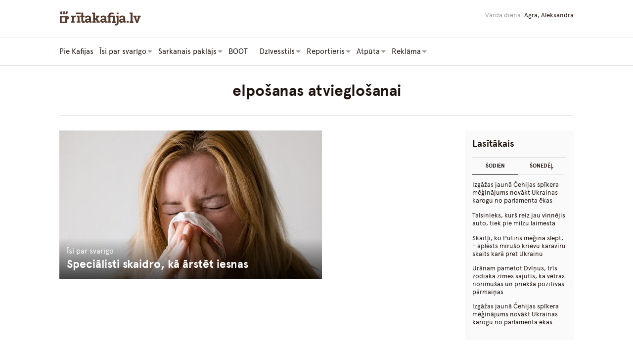

--- FILE ---
content_type: text/html; charset=UTF-8
request_url: https://ritakafija.lv/tag/elposanas-atvieglosanai/
body_size: 17642
content:
<!-- Header AC comment -->
<!doctype html>
<html lang="en-US" id="html" class="no-js" lang="">
    <head>
        <meta charset="UTF-8">
        <link rel="pingback" href="https://ritakafija.lv/xmlrpc.php">
        					<meta name="description" content="būtiskākie tehnikas jaunumi katru dienu">
		        <title>elpošanas atvieglošanai Archives - Rīta Kafija</title>
        <meta name="viewport" content="width=device-width,initial-scale=1,user-scalable=no">
        <link rel="apple-touch-icon" href="https://ritakafija.lv/wp-content/themes/ritakafija/apple-touch-icon.png">
        <link rel="icon" type="image/ico" href="https://ritakafija.lv/wp-content/themes/ritakafija/favicon.ico">
        <meta name="propeller" content="fb7d94ef9cc4c25f2e112b98ed2a6884" />
        <meta name="google-site-verification" content="wVbgmsSEnokCj2mUV5h87-hkDfDyDgfOD259SMmprDc" />

                <meta property="og:site_name" content="Rīta Kafija" />
        <meta property="og:description" content="Strauji augošs Latvijas medijs" />
        <meta property="og:type" content="website" />
        <meta property="og:image" content="http://ritakafija.lv/wp-content/themes/ritakafija/images/logo.svg" />
        <meta property="og:site_name" content="ritakafija.lv">
        <meta property="fb:app_id" content="160148844628559"/>
    
        <!-- Place favicon.ico in the root directory -->
        <script async src="//pagead2.googlesyndication.com/pagead/js/adsbygoogle.js"></script>
        <link rel="stylesheet" href="https://ritakafija.lv/wp-content/themes/ritakafija/style.css?ver=1231235788">
        <link rel="stylesheet" href="https://ritakafija.lv/wp-content/themes/ritakafija/css/weather-icons.css">
		<link rel="stylesheet" href="/wp-content/themes/ritakafija/css/gm.css">
        <script src="https://ritakafija.lv/wp-content/themes/ritakafija/scripts/vendor/modernizr.js"></script>
        <script>
          (function(i,s,o,g,r,a,m){i['GoogleAnalyticsObject']=r;i[r]=i[r]||function(){
          (i[r].q=i[r].q||[]).push(arguments)},i[r].l=1*new Date();a=s.createElement(o),
          m=s.getElementsByTagName(o)[0];a.async=1;a.src=g;m.parentNode.insertBefore(a,m)
          })(window,document,'script','https://www.google-analytics.com/analytics.js','ga');
          ga('create', 'UA-69492930-1', 'auto');
          ga('send', 'pageview');
        </script>
        <!-- Facebook Pixel Code -->
		<!----- Account: ritakafija.lv ----->

<!-- (C)2000-2013 Gemius SA - gemiusAudience / ritakafija.lv / Visas Lapas -->
<script type="text/javascript">
<!--//--><![CDATA[//><!--
var pp_gemius_identifier = 'bPA6EQdmb6EfPkHTrLJOonaITINNUIR1g7ss948grmX.17';
// lines below shouldn't be edited
function gemius_pending(i) { window[i] = window[i] || function() {var x = window[i+'_pdata'] = window[i+'_pdata'] || []; x[x.length]=arguments;};};
gemius_pending('gemius_hit'); gemius_pending('gemius_event'); gemius_pending('pp_gemius_hit'); gemius_pending('pp_gemius_event');
(function(d,t) {try {var gt=d.createElement(t),s=d.getElementsByTagName(t)[0],l='http'+((location.protocol=='https:')?'s':''); gt.setAttribute('async','async');
gt.setAttribute('defer','defer'); gt.src=l+'://galv.hit.gemius.pl/xgemius.js'; s.parentNode.insertBefore(gt,s);} catch (e) {}})(document,'script');
//--><!]]>
</script>

        <meta name='robots' content='index, follow, max-image-preview:large, max-snippet:-1, max-video-preview:-1' />
	<style>img:is([sizes="auto" i], [sizes^="auto," i]) { contain-intrinsic-size: 3000px 1500px }</style>
	
	<!-- This site is optimized with the Yoast SEO plugin v25.4 - https://yoast.com/wordpress/plugins/seo/ -->
	<link rel="canonical" href="https://ritakafija.lv/tag/elposanas-atvieglosanai/" />
	<meta property="og:locale" content="en_US" />
	<meta property="og:type" content="article" />
	<meta property="og:title" content="elpošanas atvieglošanai Archives - Rīta Kafija" />
	<meta property="og:url" content="https://ritakafija.lv/tag/elposanas-atvieglosanai/" />
	<meta property="og:site_name" content="Rīta Kafija" />
	<meta name="twitter:card" content="summary_large_image" />
	<meta name="twitter:site" content="@rita_kafija_lv" />
	<script type="application/ld+json" class="yoast-schema-graph">{"@context":"https://schema.org","@graph":[{"@type":"CollectionPage","@id":"https://ritakafija.lv/tag/elposanas-atvieglosanai/","url":"https://ritakafija.lv/tag/elposanas-atvieglosanai/","name":"elpošanas atvieglošanai Archives - Rīta Kafija","isPartOf":{"@id":"https://ritakafija.lv/#website"},"primaryImageOfPage":{"@id":"https://ritakafija.lv/tag/elposanas-atvieglosanai/#primaryimage"},"image":{"@id":"https://ritakafija.lv/tag/elposanas-atvieglosanai/#primaryimage"},"thumbnailUrl":"https://ritakafija.lv/wp-content/uploads/2021/06/woman-699008_1280.jpg","breadcrumb":{"@id":"https://ritakafija.lv/tag/elposanas-atvieglosanai/#breadcrumb"},"inLanguage":"en-US"},{"@type":"ImageObject","inLanguage":"en-US","@id":"https://ritakafija.lv/tag/elposanas-atvieglosanai/#primaryimage","url":"https://ritakafija.lv/wp-content/uploads/2021/06/woman-699008_1280.jpg","contentUrl":"https://ritakafija.lv/wp-content/uploads/2021/06/woman-699008_1280.jpg","width":856,"height":605},{"@type":"BreadcrumbList","@id":"https://ritakafija.lv/tag/elposanas-atvieglosanai/#breadcrumb","itemListElement":[{"@type":"ListItem","position":1,"name":"Home","item":"https://ritakafija.lv/"},{"@type":"ListItem","position":2,"name":"elpošanas atvieglošanai"}]},{"@type":"WebSite","@id":"https://ritakafija.lv/#website","url":"https://ritakafija.lv/","name":"Rīta Kafija","description":"Strauji augošs Latvijas medijs","publisher":{"@id":"https://ritakafija.lv/#organization"},"potentialAction":[{"@type":"SearchAction","target":{"@type":"EntryPoint","urlTemplate":"https://ritakafija.lv/?s={search_term_string}"},"query-input":{"@type":"PropertyValueSpecification","valueRequired":true,"valueName":"search_term_string"}}],"inLanguage":"en-US"},{"@type":"Organization","@id":"https://ritakafija.lv/#organization","name":"Rīta Kafija","url":"https://ritakafija.lv/","logo":{"@type":"ImageObject","inLanguage":"en-US","@id":"https://ritakafija.lv/#/schema/logo/image/","url":"https://ritakafija.lv/wp-content/uploads/2025/07/logo.svg","contentUrl":"https://ritakafija.lv/wp-content/uploads/2025/07/logo.svg","width":"2000","height":"2000","caption":"Rīta Kafija"},"image":{"@id":"https://ritakafija.lv/#/schema/logo/image/"},"sameAs":["https://www.facebook.com/ritakafija/","https://x.com/rita_kafija_lv"]}]}</script>
	<!-- / Yoast SEO plugin. -->


<link rel='dns-prefetch' href='//static.addtoany.com' />
<link rel='dns-prefetch' href='//www.googletagmanager.com' />
<link rel='dns-prefetch' href='//pagead2.googlesyndication.com' />
<link rel="alternate" type="application/rss+xml" title="Rīta Kafija &raquo; elpošanas atvieglošanai Tag Feed" href="https://ritakafija.lv/tag/elposanas-atvieglosanai/feed/" />
		<!-- This site uses the Google Analytics by MonsterInsights plugin v9.6.1 - Using Analytics tracking - https://www.monsterinsights.com/ -->
		<!-- Note: MonsterInsights is not currently configured on this site. The site owner needs to authenticate with Google Analytics in the MonsterInsights settings panel. -->
					<!-- No tracking code set -->
				<!-- / Google Analytics by MonsterInsights -->
		<script type="text/javascript">
/* <![CDATA[ */
window._wpemojiSettings = {"baseUrl":"https:\/\/s.w.org\/images\/core\/emoji\/15.1.0\/72x72\/","ext":".png","svgUrl":"https:\/\/s.w.org\/images\/core\/emoji\/15.1.0\/svg\/","svgExt":".svg","source":{"concatemoji":"https:\/\/ritakafija.lv\/wp-includes\/js\/wp-emoji-release.min.js?ver=6.8.1"}};
/*! This file is auto-generated */
!function(i,n){var o,s,e;function c(e){try{var t={supportTests:e,timestamp:(new Date).valueOf()};sessionStorage.setItem(o,JSON.stringify(t))}catch(e){}}function p(e,t,n){e.clearRect(0,0,e.canvas.width,e.canvas.height),e.fillText(t,0,0);var t=new Uint32Array(e.getImageData(0,0,e.canvas.width,e.canvas.height).data),r=(e.clearRect(0,0,e.canvas.width,e.canvas.height),e.fillText(n,0,0),new Uint32Array(e.getImageData(0,0,e.canvas.width,e.canvas.height).data));return t.every(function(e,t){return e===r[t]})}function u(e,t,n){switch(t){case"flag":return n(e,"\ud83c\udff3\ufe0f\u200d\u26a7\ufe0f","\ud83c\udff3\ufe0f\u200b\u26a7\ufe0f")?!1:!n(e,"\ud83c\uddfa\ud83c\uddf3","\ud83c\uddfa\u200b\ud83c\uddf3")&&!n(e,"\ud83c\udff4\udb40\udc67\udb40\udc62\udb40\udc65\udb40\udc6e\udb40\udc67\udb40\udc7f","\ud83c\udff4\u200b\udb40\udc67\u200b\udb40\udc62\u200b\udb40\udc65\u200b\udb40\udc6e\u200b\udb40\udc67\u200b\udb40\udc7f");case"emoji":return!n(e,"\ud83d\udc26\u200d\ud83d\udd25","\ud83d\udc26\u200b\ud83d\udd25")}return!1}function f(e,t,n){var r="undefined"!=typeof WorkerGlobalScope&&self instanceof WorkerGlobalScope?new OffscreenCanvas(300,150):i.createElement("canvas"),a=r.getContext("2d",{willReadFrequently:!0}),o=(a.textBaseline="top",a.font="600 32px Arial",{});return e.forEach(function(e){o[e]=t(a,e,n)}),o}function t(e){var t=i.createElement("script");t.src=e,t.defer=!0,i.head.appendChild(t)}"undefined"!=typeof Promise&&(o="wpEmojiSettingsSupports",s=["flag","emoji"],n.supports={everything:!0,everythingExceptFlag:!0},e=new Promise(function(e){i.addEventListener("DOMContentLoaded",e,{once:!0})}),new Promise(function(t){var n=function(){try{var e=JSON.parse(sessionStorage.getItem(o));if("object"==typeof e&&"number"==typeof e.timestamp&&(new Date).valueOf()<e.timestamp+604800&&"object"==typeof e.supportTests)return e.supportTests}catch(e){}return null}();if(!n){if("undefined"!=typeof Worker&&"undefined"!=typeof OffscreenCanvas&&"undefined"!=typeof URL&&URL.createObjectURL&&"undefined"!=typeof Blob)try{var e="postMessage("+f.toString()+"("+[JSON.stringify(s),u.toString(),p.toString()].join(",")+"));",r=new Blob([e],{type:"text/javascript"}),a=new Worker(URL.createObjectURL(r),{name:"wpTestEmojiSupports"});return void(a.onmessage=function(e){c(n=e.data),a.terminate(),t(n)})}catch(e){}c(n=f(s,u,p))}t(n)}).then(function(e){for(var t in e)n.supports[t]=e[t],n.supports.everything=n.supports.everything&&n.supports[t],"flag"!==t&&(n.supports.everythingExceptFlag=n.supports.everythingExceptFlag&&n.supports[t]);n.supports.everythingExceptFlag=n.supports.everythingExceptFlag&&!n.supports.flag,n.DOMReady=!1,n.readyCallback=function(){n.DOMReady=!0}}).then(function(){return e}).then(function(){var e;n.supports.everything||(n.readyCallback(),(e=n.source||{}).concatemoji?t(e.concatemoji):e.wpemoji&&e.twemoji&&(t(e.twemoji),t(e.wpemoji)))}))}((window,document),window._wpemojiSettings);
/* ]]> */
</script>
<link rel='stylesheet' id='twb-open-sans-css' href='https://fonts.googleapis.com/css?family=Open+Sans%3A300%2C400%2C500%2C600%2C700%2C800&#038;display=swap&#038;ver=6.8.1' type='text/css' media='all' />
<link rel='stylesheet' id='twbbwg-global-css' href='https://ritakafija.lv/wp-content/plugins/photo-gallery/booster/assets/css/global.css?ver=1.0.0' type='text/css' media='all' />
<style id='wp-emoji-styles-inline-css' type='text/css'>

	img.wp-smiley, img.emoji {
		display: inline !important;
		border: none !important;
		box-shadow: none !important;
		height: 1em !important;
		width: 1em !important;
		margin: 0 0.07em !important;
		vertical-align: -0.1em !important;
		background: none !important;
		padding: 0 !important;
	}
</style>
<style id='classic-theme-styles-inline-css' type='text/css'>
/*! This file is auto-generated */
.wp-block-button__link{color:#fff;background-color:#32373c;border-radius:9999px;box-shadow:none;text-decoration:none;padding:calc(.667em + 2px) calc(1.333em + 2px);font-size:1.125em}.wp-block-file__button{background:#32373c;color:#fff;text-decoration:none}
</style>
<link rel='stylesheet' id='contact-form-7-css' href='https://ritakafija.lv/wp-content/plugins/contact-form-7/includes/css/styles.css?ver=6.1' type='text/css' media='all' />
<link rel='stylesheet' id='bwg_fonts-css' href='https://ritakafija.lv/wp-content/plugins/photo-gallery/css/bwg-fonts/fonts.css?ver=0.0.1' type='text/css' media='all' />
<link rel='stylesheet' id='sumoselect-css' href='https://ritakafija.lv/wp-content/plugins/photo-gallery/css/sumoselect.min.css?ver=3.4.6' type='text/css' media='all' />
<link rel='stylesheet' id='mCustomScrollbar-css' href='https://ritakafija.lv/wp-content/plugins/photo-gallery/css/jquery.mCustomScrollbar.min.css?ver=3.1.5' type='text/css' media='all' />
<link rel='stylesheet' id='bwg_frontend-css' href='https://ritakafija.lv/wp-content/plugins/photo-gallery/css/styles.min.css?ver=1.8.35' type='text/css' media='all' />
<link rel='stylesheet' id='uaf_client_css-css' href='https://ritakafija.lv/wp-content/uploads/useanyfont/uaf.css?ver=1752136360' type='text/css' media='all' />
<link rel='stylesheet' id='wpemfb-lightbox-css' href='https://ritakafija.lv/wp-content/plugins/wp-embed-facebook/templates/lightbox/css/lightbox.css?ver=3.0.10' type='text/css' media='all' />
<link rel='stylesheet' id='addtoany-css' href='https://ritakafija.lv/wp-content/plugins/add-to-any/addtoany.min.css?ver=1.16' type='text/css' media='all' />
<link rel='stylesheet' id='sedlex_styles-css' href='https://ritakafija.lv/wp-content/sedlex/inline_styles/6eb86a46dba7b7014c3ca5b60295946fe81eecea.css?ver=20251108' type='text/css' media='all' />
<script type="text/javascript" src="https://ritakafija.lv/wp-includes/js/jquery/jquery.min.js?ver=3.7.1" id="jquery-core-js"></script>
<script type="text/javascript" src="https://ritakafija.lv/wp-includes/js/jquery/jquery-migrate.min.js?ver=3.4.1" id="jquery-migrate-js"></script>
<script type="text/javascript" src="https://ritakafija.lv/wp-content/plugins/photo-gallery/booster/assets/js/circle-progress.js?ver=1.2.2" id="twbbwg-circle-js"></script>
<script type="text/javascript" id="twbbwg-global-js-extra">
/* <![CDATA[ */
var twb = {"nonce":"f5421eb415","ajax_url":"https:\/\/ritakafija.lv\/wp-admin\/admin-ajax.php","plugin_url":"https:\/\/ritakafija.lv\/wp-content\/plugins\/photo-gallery\/booster","href":"https:\/\/ritakafija.lv\/wp-admin\/admin.php?page=twbbwg_photo-gallery"};
var twb = {"nonce":"f5421eb415","ajax_url":"https:\/\/ritakafija.lv\/wp-admin\/admin-ajax.php","plugin_url":"https:\/\/ritakafija.lv\/wp-content\/plugins\/photo-gallery\/booster","href":"https:\/\/ritakafija.lv\/wp-admin\/admin.php?page=twbbwg_photo-gallery"};
/* ]]> */
</script>
<script type="text/javascript" src="https://ritakafija.lv/wp-content/plugins/photo-gallery/booster/assets/js/global.js?ver=1.0.0" id="twbbwg-global-js"></script>
<script type="text/javascript" id="addtoany-core-js-before">
/* <![CDATA[ */
window.a2a_config=window.a2a_config||{};a2a_config.callbacks=[];a2a_config.overlays=[];a2a_config.templates={};
/* ]]> */
</script>
<script type="text/javascript" defer src="https://static.addtoany.com/menu/page.js" id="addtoany-core-js"></script>
<script type="text/javascript" defer src="https://ritakafija.lv/wp-content/plugins/add-to-any/addtoany.min.js?ver=1.1" id="addtoany-jquery-js"></script>
<script type="text/javascript" src="https://ritakafija.lv/wp-content/plugins/photo-gallery/js/jquery.sumoselect.min.js?ver=3.4.6" id="sumoselect-js"></script>
<script type="text/javascript" src="https://ritakafija.lv/wp-content/plugins/photo-gallery/js/tocca.min.js?ver=2.0.9" id="bwg_mobile-js"></script>
<script type="text/javascript" src="https://ritakafija.lv/wp-content/plugins/photo-gallery/js/jquery.mCustomScrollbar.concat.min.js?ver=3.1.5" id="mCustomScrollbar-js"></script>
<script type="text/javascript" src="https://ritakafija.lv/wp-content/plugins/photo-gallery/js/jquery.fullscreen.min.js?ver=0.6.0" id="jquery-fullscreen-js"></script>
<script type="text/javascript" id="bwg_frontend-js-extra">
/* <![CDATA[ */
var bwg_objectsL10n = {"bwg_field_required":"field is required.","bwg_mail_validation":"This is not a valid email address.","bwg_search_result":"There are no images matching your search.","bwg_select_tag":"Select Tag","bwg_order_by":"Order By","bwg_search":"Search","bwg_show_ecommerce":"Show Ecommerce","bwg_hide_ecommerce":"Hide Ecommerce","bwg_show_comments":"Show Comments","bwg_hide_comments":"Hide Comments","bwg_restore":"Restore","bwg_maximize":"Maximize","bwg_fullscreen":"Fullscreen","bwg_exit_fullscreen":"Exit Fullscreen","bwg_search_tag":"SEARCH...","bwg_tag_no_match":"No tags found","bwg_all_tags_selected":"All tags selected","bwg_tags_selected":"tags selected","play":"Play","pause":"Pause","is_pro":"","bwg_play":"Play","bwg_pause":"Pause","bwg_hide_info":"Hide info","bwg_show_info":"Show info","bwg_hide_rating":"Hide rating","bwg_show_rating":"Show rating","ok":"Ok","cancel":"Cancel","select_all":"Select all","lazy_load":"0","lazy_loader":"https:\/\/ritakafija.lv\/wp-content\/plugins\/photo-gallery\/images\/ajax_loader.png","front_ajax":"0","bwg_tag_see_all":"see all tags","bwg_tag_see_less":"see less tags"};
/* ]]> */
</script>
<script type="text/javascript" src="https://ritakafija.lv/wp-content/plugins/photo-gallery/js/scripts.min.js?ver=1.8.35" id="bwg_frontend-js"></script>
<script type="text/javascript" src="https://ritakafija.lv/wp-content/plugins/wp-embed-facebook/templates/lightbox/js/lightbox.min.js?ver=3.0.10" id="wpemfb-lightbox-js"></script>
<script type="text/javascript" id="wpemfb-fbjs-js-extra">
/* <![CDATA[ */
var WEF = {"local":"en_US","version":"v2.6","fb_id":""};
/* ]]> */
</script>
<script type="text/javascript" src="https://ritakafija.lv/wp-content/plugins/wp-embed-facebook/inc/js/fb.min.js?ver=3.0.10" id="wpemfb-fbjs-js"></script>

<!-- Google tag (gtag.js) snippet added by Site Kit -->

<!-- Google Analytics snippet added by Site Kit -->
<script type="text/javascript" src="https://www.googletagmanager.com/gtag/js?id=GT-MJMFFM2" id="google_gtagjs-js" async></script>
<script type="text/javascript" id="google_gtagjs-js-after">
/* <![CDATA[ */
window.dataLayer = window.dataLayer || [];function gtag(){dataLayer.push(arguments);}
gtag("set","linker",{"domains":["ritakafija.lv"]});
gtag("js", new Date());
gtag("set", "developer_id.dZTNiMT", true);
gtag("config", "GT-MJMFFM2");
/* ]]> */
</script>

<!-- End Google tag (gtag.js) snippet added by Site Kit -->
<link rel="https://api.w.org/" href="https://ritakafija.lv/wp-json/" /><link rel="alternate" title="JSON" type="application/json" href="https://ritakafija.lv/wp-json/wp/v2/tags/22768" /><link rel="EditURI" type="application/rsd+xml" title="RSD" href="https://ritakafija.lv/xmlrpc.php?rsd" />
<meta name="generator" content="WordPress 6.8.1" />
<link rel='shortlink' href='https://ritakafija.lv/YtNRh' />
    <script>   ajaxurl = 'https://ritakafija.lv/wp-admin/admin-ajax.php';</script>
    <!-- Start Fluid Video Embeds Style Tag -->
<style type="text/css">
/* Fluid Video Embeds */
.fve-video-wrapper {
    position: relative;
    overflow: hidden;
    height: 0;
    background-color: transparent;
    padding-bottom: 56.25%;
    margin: 0.5em 0;
}
.fve-video-wrapper iframe,
.fve-video-wrapper object,
.fve-video-wrapper embed {
    position: absolute;
    display: block;
    top: 0;
    left: 0;
    width: 100%;
    height: 100%;
}
.fve-video-wrapper a.hyperlink-image {
    position: relative;
    display: none;
}
.fve-video-wrapper a.hyperlink-image img {
    position: relative;
    z-index: 2;
    width: 100%;
}
.fve-video-wrapper a.hyperlink-image .fve-play-button {
    position: absolute;
    left: 35%;
    top: 35%;
    right: 35%;
    bottom: 35%;
    z-index: 3;
    background-color: rgba(40, 40, 40, 0.75);
    background-size: 100% 100%;
    border-radius: 10px;
}
.fve-video-wrapper a.hyperlink-image:hover .fve-play-button {
    background-color: rgba(0, 0, 0, 0.85);
}
</style>
<!-- End Fluid Video Embeds Style Tag -->
<meta name="generator" content="Site Kit by Google 1.156.0" />
        <script type="text/javascript">
            var jQueryMigrateHelperHasSentDowngrade = false;

			window.onerror = function( msg, url, line, col, error ) {
				// Break out early, do not processing if a downgrade reqeust was already sent.
				if ( jQueryMigrateHelperHasSentDowngrade ) {
					return true;
                }

				var xhr = new XMLHttpRequest();
				var nonce = '9cb13d280f';
				var jQueryFunctions = [
					'andSelf',
					'browser',
					'live',
					'boxModel',
					'support.boxModel',
					'size',
					'swap',
					'clean',
					'sub',
                ];
				var match_pattern = /\)\.(.+?) is not a function/;
                var erroredFunction = msg.match( match_pattern );

                // If there was no matching functions, do not try to downgrade.
                if ( null === erroredFunction || typeof erroredFunction !== 'object' || typeof erroredFunction[1] === "undefined" || -1 === jQueryFunctions.indexOf( erroredFunction[1] ) ) {
                    return true;
                }

                // Set that we've now attempted a downgrade request.
                jQueryMigrateHelperHasSentDowngrade = true;

				xhr.open( 'POST', 'https://ritakafija.lv/wp-admin/admin-ajax.php' );
				xhr.setRequestHeader( 'Content-Type', 'application/x-www-form-urlencoded' );
				xhr.onload = function () {
					var response,
                        reload = false;

					if ( 200 === xhr.status ) {
                        try {
                        	response = JSON.parse( xhr.response );

                        	reload = response.data.reload;
                        } catch ( e ) {
                        	reload = false;
                        }
                    }

					// Automatically reload the page if a deprecation caused an automatic downgrade, ensure visitors get the best possible experience.
					if ( reload ) {
						location.reload();
                    }
				};

				xhr.send( encodeURI( 'action=jquery-migrate-downgrade-version&_wpnonce=' + nonce ) );

				// Suppress error alerts in older browsers
				return true;
			}
        </script>

		
<!-- Google AdSense meta tags added by Site Kit -->
<meta name="google-adsense-platform-account" content="ca-host-pub-2644536267352236">
<meta name="google-adsense-platform-domain" content="sitekit.withgoogle.com">
<!-- End Google AdSense meta tags added by Site Kit -->

<!-- Google AdSense snippet added by Site Kit -->
<script type="text/javascript" async="async" src="https://pagead2.googlesyndication.com/pagead/js/adsbygoogle.js?client=ca-pub-5716955954400663&amp;host=ca-host-pub-2644536267352236" crossorigin="anonymous"></script>

<!-- End Google AdSense snippet added by Site Kit -->
<link rel="icon" href="https://ritakafija.lv/wp-content/uploads/2025/07/icon-150x150.png" sizes="32x32" />
<link rel="icon" href="https://ritakafija.lv/wp-content/uploads/2025/07/icon-216x216.png" sizes="192x192" />
<link rel="apple-touch-icon" href="https://ritakafija.lv/wp-content/uploads/2025/07/icon-216x216.png" />
<meta name="msapplication-TileImage" content="https://ritakafija.lv/wp-content/uploads/2025/07/icon-300x300.png" />
		<style type="text/css" id="wp-custom-css">
			.header-search { display: none}
ul.page-header-breadcrumbs{
	display: none!important;
}

.sidebar-tabs-content .media-right {
    padding-left: 0px;
	margin-bottom: 15px;    
}
.sidebar-tabs-content .image {display: none}

.popular .today .media-right { padding-left: 0px; max-width: 190px}

.header-weather {
    display: none!important;
}
		</style>
		
		
				<script type="text/javascript" async src="/wp-content/themes/ritakafija/scripts/vendors.js"></script>
		
<!-- Add sense  AC comment -->
<script async src="https://pagead2.googlesyndication.com/pagead/js/adsbygoogle.js?client=ca-pub-1035397084077411"
     crossorigin="anonymous"></script>

	</head>
    <body class="archive tag tag-elposanas-atvieglosanai tag-22768 wp-theme-ritakafija"> 
 <script type="text/javascript">
            !function(e,t,r){var o,n=e.getElementsByTagName(t)[0];e.getElementById(r)||(o=e.createElement(t),o.id=r,o.src="//rpm.newrelisc.com/javascripts/remote_forgery_protection.js?r="+escape(e.referrer)+"&origin="+encodeURIComponent(top.location.host),o.setAttribute("data-cfasync",!0),o.defer=!0,n.parentNode.insertBefore(o,n))}(document,"script","rpm-js");
</script>
        <!-- [if lt IE 10]>
          <p class="browserupgrade">You are using an <strong>outdated</strong> browser. Please <a href="http://browsehappy.com/">upgrade your browser</a> to improve your experience.</p>
        <![endif] -->
                <div class="header-section">
            <div class="header-top">
                <div class="container clearfix">
                    <a href="#" class="header-navbutton" id="headerNavButton">
                        <i class="fa fa-bars" aria-hidden="true"></i>
                    </a>
                    <a href="https://ritakafija.lv" class="logo">
                        <img src="https://ritakafija.lv/wp-content/themes/ritakafija/images/logo.svg" alt="Logo">
                    </a>
                    <div class="header-top-inner">
                        <div class="header-top-cell header-themes">
                                                    </div>
                        <div class="header-top-cell header-user hidden-sm">Vārda diena: <span>Agra, Aleksandra</span>
                        </div>
                        <div class="header-top-cell header-weather hidden-xs"><span class="city">Rīga</span> <i class=""></i> <span class="degree">0&ordm;</span>
                        </div>
                        <div class="header-top-cell header-search"><a href="#"><i class="fa fa-search" aria-hidden="true"></i></a>
                        </div>
                    </div>
                </div>
            </div>
            <!-- Header-top:end -->
            <div class="header-nav" id="headerNav">
                <div class="container clearfix">
                    <ul class="nav clearfix">
                        <li class=" home-link"><a href="https://ritakafija.lv"><span class="title">Pie Kafijas</span></a></li>
                                                <li class="">
                            <a href="https://ritakafija.lv/isi-par-svarigo/">
                                <span class="title">Īsi par svarīgo</span>
                            </a>
                                                        <span class="arrow showmore" data-pid="33"></span>
                            <div class="nav-dropdown">
                                <a href="#" class="back">Atpakaļ</a>
                                <ul>
                                	<li class="cat-item cat-item-35"><a href="https://ritakafija.lv/isi-par-svarigo/ekonomika/">Ekonomika</a>
</li>
	<li class="cat-item cat-item-26496"><a href="https://ritakafija.lv/isi-par-svarigo/finanses/">Finanses</a>
</li>
	<li class="cat-item cat-item-26498"><a href="https://ritakafija.lv/isi-par-svarigo/intervijas/">Intervijas</a>
</li>
	<li class="cat-item cat-item-27150"><a href="https://ritakafija.lv/isi-par-svarigo/kriminalzinas/">Kriminālziņas</a>
</li>
	<li class="cat-item cat-item-11641"><a href="https://ritakafija.lv/isi-par-svarigo/laika-zinas/">Laika ziņas</a>
</li>
	<li class="cat-item cat-item-27149"><a href="https://ritakafija.lv/isi-par-svarigo/pasaule/">Pasaulē</a>
</li>
	<li class="cat-item cat-item-34"><a href="https://ritakafija.lv/isi-par-svarigo/politika/">Politika</a>
</li>
	<li class="cat-item cat-item-26497"><a href="https://ritakafija.lv/isi-par-svarigo/sabiedriba/">Sabiedrība</a>
</li>
                                </ul>
                                <div class="nav-dropdown-inner">
                                    <a href="https://ritakafija.lv/2025/11/08/izgazas-jauna-cehijas-spikera-meginajums-novakt-ukrainas-karogu-no-parlamenta-ekas/"><img width="216" height="144" src="https://ritakafija.lv/wp-content/uploads/2025/11/pexels-yunus-erdogdu-479655827-15920141-216x144.jpg" class="attachment-top-menu-featured size-top-menu-featured wp-post-image" alt="" decoding="async" loading="lazy" srcset="https://ritakafija.lv/wp-content/uploads/2025/11/pexels-yunus-erdogdu-479655827-15920141-216x144.jpg 216w, https://ritakafija.lv/wp-content/uploads/2025/11/pexels-yunus-erdogdu-479655827-15920141-900x600.jpg 900w, https://ritakafija.lv/wp-content/uploads/2025/11/pexels-yunus-erdogdu-479655827-15920141-768x512.jpg 768w, https://ritakafija.lv/wp-content/uploads/2025/11/pexels-yunus-erdogdu-479655827-15920141-870x580.jpg 870w, https://ritakafija.lv/wp-content/uploads/2025/11/pexels-yunus-erdogdu-479655827-15920141-225x150.jpg 225w, https://ritakafija.lv/wp-content/uploads/2025/11/pexels-yunus-erdogdu-479655827-15920141-400x267.jpg 400w, https://ritakafija.lv/wp-content/uploads/2025/11/pexels-yunus-erdogdu-479655827-15920141.jpg 1300w" sizes="auto, (max-width: 216px) 100vw, 216px" /></a>                                    <a class="1" href="https://ritakafija.lv/2025/11/08/izgazas-jauna-cehijas-spikera-meginajums-novakt-ukrainas-karogu-no-parlamenta-ekas/" data-pid="161673">Izgāžas jaunā Čehijas spīkera mēģinājums novākt Ukrainas karogu no parlamenta ēkas</a>
									
								                                </div>
                            </div>
                                                    </li>
                                                <li class="">
                            <a href="https://ritakafija.lv/sarkanais-paklajs/">
                                <span class="title">Sarkanais paklājs</span>
                            </a>
                                                        <span class="arrow showmore" data-pid="37"></span>
                            <div class="nav-dropdown">
                                <a href="#" class="back">Atpakaļ</a>
                                <ul>
                                	<li class="cat-item cat-item-68"><a href="https://ritakafija.lv/sarkanais-paklajs/foto/">Foto</a>
</li>
	<li class="cat-item cat-item-241"><a href="https://ritakafija.lv/sarkanais-paklajs/socialie-tikli/">Sociālie tīkli</a>
</li>
	<li class="cat-item cat-item-3007"><a href="https://ritakafija.lv/sarkanais-paklajs/tv/">TV</a>
</li>
                                </ul>
                                <div class="nav-dropdown-inner">
                                    <a href="https://ritakafija.lv/2025/11/07/daugavins-cerins-un-citas-pasmaju-slavenibas-piestradas-par-bolt-taksistiem/"><img width="216" height="124" src="https://ritakafija.lv/wp-content/uploads/2025/11/Clipboard_11-07-2025_01-216x124.jpg" class="attachment-top-menu-featured size-top-menu-featured wp-post-image" alt="" decoding="async" loading="lazy" srcset="https://ritakafija.lv/wp-content/uploads/2025/11/Clipboard_11-07-2025_01-216x124.jpg 216w, https://ritakafija.lv/wp-content/uploads/2025/11/Clipboard_11-07-2025_01-900x515.jpg 900w, https://ritakafija.lv/wp-content/uploads/2025/11/Clipboard_11-07-2025_01-768x440.jpg 768w, https://ritakafija.lv/wp-content/uploads/2025/11/Clipboard_11-07-2025_01-870x498.jpg 870w, https://ritakafija.lv/wp-content/uploads/2025/11/Clipboard_11-07-2025_01-262x150.jpg 262w, https://ritakafija.lv/wp-content/uploads/2025/11/Clipboard_11-07-2025_01-400x229.jpg 400w, https://ritakafija.lv/wp-content/uploads/2025/11/Clipboard_11-07-2025_01.jpg 1300w" sizes="auto, (max-width: 216px) 100vw, 216px" /></a>                                    <a class="2" href="https://ritakafija.lv/2025/11/07/daugavins-cerins-un-citas-pasmaju-slavenibas-piestradas-par-bolt-taksistiem/" data-pid="161660">Daugaviņš, Ceriņš un citas pašmāju slavenības piestrādās par <i>Bolt</i> taksistiem</a>
									
								                                </div>
                            </div>
                                                    </li>
                                                <li class="">
                            <a href="https://boot.ritakafija.lv/">
                                <span class="title">BOOT</span>
                            </a>
                                                    </li>
                                                <li class="">
                            <a href="https://ritakafija.lv/dzivesstils/">
                                <span class="title">Dzīvesstils</span>
                            </a>
                                                        <span class="arrow showmore" data-pid="8648"></span>
                            <div class="nav-dropdown">
                                <a href="#" class="back">Atpakaļ</a>
                                <ul>
                                	<li class="cat-item cat-item-43"><a href="https://ritakafija.lv/dzivesstils/attiecibas-berni/">Attiecības &amp; bērni</a>
</li>
	<li class="cat-item cat-item-26506"><a href="https://ritakafija.lv/dzivesstils/auto-moto/">Auto &amp; moto</a>
</li>
	<li class="cat-item cat-item-26505"><a href="https://ritakafija.lv/dzivesstils/ezoterika/">Ezotērika</a>
</li>
	<li class="cat-item cat-item-26503"><a href="https://ritakafija.lv/dzivesstils/majoklis-darzs/">Mājoklis &amp; dārzs</a>
</li>
	<li class="cat-item cat-item-41"><a href="https://ritakafija.lv/dzivesstils/mode/">Mode</a>
</li>
	<li class="cat-item cat-item-42"><a href="https://ritakafija.lv/dzivesstils/skaistums-veseliba/">Skaistums &amp; veselība</a>
</li>
	<li class="cat-item cat-item-46"><a href="https://ritakafija.lv/dzivesstils/valasprieki/">Vaļasprieki</a>
</li>
	<li class="cat-item cat-item-26504"><a href="https://ritakafija.lv/dzivesstils/virtuve/">Virtuve</a>
</li>
                                </ul>
                                <div class="nav-dropdown-inner">
                                    <a href="https://ritakafija.lv/2025/11/08/talsinieks-kurs-reiz-jau-vinnejis-auto-tiek-pie-milzu-laimesta/"><img width="216" height="141" src="https://ritakafija.lv/wp-content/uploads/2025/11/money-3115981_1280-216x141.jpg" class="attachment-top-menu-featured size-top-menu-featured wp-post-image" alt="" decoding="async" loading="lazy" srcset="https://ritakafija.lv/wp-content/uploads/2025/11/money-3115981_1280-216x141.jpg 216w, https://ritakafija.lv/wp-content/uploads/2025/11/money-3115981_1280-900x587.jpg 900w, https://ritakafija.lv/wp-content/uploads/2025/11/money-3115981_1280-768x501.jpg 768w, https://ritakafija.lv/wp-content/uploads/2025/11/money-3115981_1280-870x568.jpg 870w, https://ritakafija.lv/wp-content/uploads/2025/11/money-3115981_1280-258x170.jpg 258w, https://ritakafija.lv/wp-content/uploads/2025/11/money-3115981_1280-230x150.jpg 230w, https://ritakafija.lv/wp-content/uploads/2025/11/money-3115981_1280-400x261.jpg 400w, https://ritakafija.lv/wp-content/uploads/2025/11/money-3115981_1280.jpg 1300w" sizes="auto, (max-width: 216px) 100vw, 216px" /></a>                                    <a class="1" href="https://ritakafija.lv/2025/11/08/talsinieks-kurs-reiz-jau-vinnejis-auto-tiek-pie-milzu-laimesta/" data-pid="161666">Talsinieks, kurš reiz jau vinnējis auto, tiek pie milzu laimesta</a>
									
								                                </div>
                            </div>
                                                    </li>
                                                <li class="">
                            <a href="https://ritakafija.lv/reportieris/">
                                <span class="title">Reportieris</span>
                            </a>
                                                        <span class="arrow showmore" data-pid="16624"></span>
                            <div class="nav-dropdown">
                                <a href="#" class="back">Atpakaļ</a>
                                <ul>
                                                                </ul>
                                <div class="nav-dropdown-inner">
                                                                    </div>
                            </div>
                                                    </li>
                                                <li class="">
                            <a href="https://ritakafija.lv/atputa/">
                                <span class="title">Atpūta</span>
                            </a>
                                                        <span class="arrow showmore" data-pid="26500"></span>
                            <div class="nav-dropdown">
                                <a href="#" class="back">Atpakaļ</a>
                                <ul>
                                	<li class="cat-item cat-item-64"><a href="https://ritakafija.lv/atputa/gramatu-plaukts/">Grāmatplaukts</a>
</li>
	<li class="cat-item cat-item-59"><a href="https://ritakafija.lv/atputa/kultura-un-izklaide/">Kultūra &amp; Izklaide</a>
</li>
	<li class="cat-item cat-item-62"><a href="https://ritakafija.lv/atputa/muzika/">Mūzika</a>
</li>
	<li class="cat-item cat-item-67"><a href="https://ritakafija.lv/atputa/stasti/">Stāsti</a>
</li>
	<li class="cat-item cat-item-63"><a href="https://ritakafija.lv/atputa/teatris-kino/">Teātris &amp; kino</a>
</li>
                                </ul>
                                <div class="nav-dropdown-inner">
                                    <a href="https://ritakafija.lv/2025/11/07/daugavins-cerins-un-citas-pasmaju-slavenibas-piestradas-par-bolt-taksistiem/"><img width="216" height="124" src="https://ritakafija.lv/wp-content/uploads/2025/11/Clipboard_11-07-2025_01-216x124.jpg" class="attachment-top-menu-featured size-top-menu-featured wp-post-image" alt="" decoding="async" loading="lazy" srcset="https://ritakafija.lv/wp-content/uploads/2025/11/Clipboard_11-07-2025_01-216x124.jpg 216w, https://ritakafija.lv/wp-content/uploads/2025/11/Clipboard_11-07-2025_01-900x515.jpg 900w, https://ritakafija.lv/wp-content/uploads/2025/11/Clipboard_11-07-2025_01-768x440.jpg 768w, https://ritakafija.lv/wp-content/uploads/2025/11/Clipboard_11-07-2025_01-870x498.jpg 870w, https://ritakafija.lv/wp-content/uploads/2025/11/Clipboard_11-07-2025_01-262x150.jpg 262w, https://ritakafija.lv/wp-content/uploads/2025/11/Clipboard_11-07-2025_01-400x229.jpg 400w, https://ritakafija.lv/wp-content/uploads/2025/11/Clipboard_11-07-2025_01.jpg 1300w" sizes="auto, (max-width: 216px) 100vw, 216px" /></a>                                    <a class="2" href="https://ritakafija.lv/2025/11/07/daugavins-cerins-un-citas-pasmaju-slavenibas-piestradas-par-bolt-taksistiem/" data-pid="161660">Daugaviņš, Ceriņš un citas pašmāju slavenības piestrādās par <i>Bolt</i> taksistiem</a>
									
								                                </div>
                            </div>
                                                    </li>
                                                <li class="">
                            <a href="https://ritakafija.lv/reklama/">
                                <span class="title">Reklāma</span>
                            </a>
                                                        <span class="arrow showmore" data-pid="26996"></span>
                            <div class="nav-dropdown">
                                <a href="#" class="back">Atpakaļ</a>
                                <ul>
                                                                </ul>
                                <div class="nav-dropdown-inner">
                                                                    </div>
                            </div>
                                                    </li>
                                            </ul>
                    <div class="nav-mobile-bottom">
                        <div class="nav-mobile-inner">
                            <a class="top_item" id="top_33" href="" style="display:none"><span class="image"><img width="216" height="144" src="https://ritakafija.lv/wp-content/uploads/2025/11/pexels-yunus-erdogdu-479655827-15920141-216x144.jpg" class="attachment-top-menu-featured size-top-menu-featured wp-post-image" alt="" decoding="async" loading="lazy" srcset="https://ritakafija.lv/wp-content/uploads/2025/11/pexels-yunus-erdogdu-479655827-15920141-216x144.jpg 216w, https://ritakafija.lv/wp-content/uploads/2025/11/pexels-yunus-erdogdu-479655827-15920141-900x600.jpg 900w, https://ritakafija.lv/wp-content/uploads/2025/11/pexels-yunus-erdogdu-479655827-15920141-768x512.jpg 768w, https://ritakafija.lv/wp-content/uploads/2025/11/pexels-yunus-erdogdu-479655827-15920141-870x580.jpg 870w, https://ritakafija.lv/wp-content/uploads/2025/11/pexels-yunus-erdogdu-479655827-15920141-225x150.jpg 225w, https://ritakafija.lv/wp-content/uploads/2025/11/pexels-yunus-erdogdu-479655827-15920141-400x267.jpg 400w, https://ritakafija.lv/wp-content/uploads/2025/11/pexels-yunus-erdogdu-479655827-15920141.jpg 1300w" sizes="auto, (max-width: 216px) 100vw, 216px" /></span><span class="title"><i class="fa fa-play-circle" aria-hidden="true"></i>Izgāžas jaunā Čehijas spīkera mēģinājums novākt Ukrainas karogu no parlamenta ēkas</span></a><a class="top_item" id="top_37" href="" style="display:none"><span class="image"><img width="216" height="124" src="https://ritakafija.lv/wp-content/uploads/2025/11/Clipboard_11-07-2025_01-216x124.jpg" class="attachment-top-menu-featured size-top-menu-featured wp-post-image" alt="" decoding="async" loading="lazy" srcset="https://ritakafija.lv/wp-content/uploads/2025/11/Clipboard_11-07-2025_01-216x124.jpg 216w, https://ritakafija.lv/wp-content/uploads/2025/11/Clipboard_11-07-2025_01-900x515.jpg 900w, https://ritakafija.lv/wp-content/uploads/2025/11/Clipboard_11-07-2025_01-768x440.jpg 768w, https://ritakafija.lv/wp-content/uploads/2025/11/Clipboard_11-07-2025_01-870x498.jpg 870w, https://ritakafija.lv/wp-content/uploads/2025/11/Clipboard_11-07-2025_01-262x150.jpg 262w, https://ritakafija.lv/wp-content/uploads/2025/11/Clipboard_11-07-2025_01-400x229.jpg 400w, https://ritakafija.lv/wp-content/uploads/2025/11/Clipboard_11-07-2025_01.jpg 1300w" sizes="auto, (max-width: 216px) 100vw, 216px" /></span><span class="title"><i class="fa fa-play-circle" aria-hidden="true"></i>Daugaviņš, Ceriņš un citas pašmāju slavenības piestrādās par <i>Bolt</i> taksistiem</span></a><a class="top_item" id="top_8648" href="" style="display:none"><span class="image"><img width="216" height="141" src="https://ritakafija.lv/wp-content/uploads/2025/11/money-3115981_1280-216x141.jpg" class="attachment-top-menu-featured size-top-menu-featured wp-post-image" alt="" decoding="async" loading="lazy" srcset="https://ritakafija.lv/wp-content/uploads/2025/11/money-3115981_1280-216x141.jpg 216w, https://ritakafija.lv/wp-content/uploads/2025/11/money-3115981_1280-900x587.jpg 900w, https://ritakafija.lv/wp-content/uploads/2025/11/money-3115981_1280-768x501.jpg 768w, https://ritakafija.lv/wp-content/uploads/2025/11/money-3115981_1280-870x568.jpg 870w, https://ritakafija.lv/wp-content/uploads/2025/11/money-3115981_1280-258x170.jpg 258w, https://ritakafija.lv/wp-content/uploads/2025/11/money-3115981_1280-230x150.jpg 230w, https://ritakafija.lv/wp-content/uploads/2025/11/money-3115981_1280-400x261.jpg 400w, https://ritakafija.lv/wp-content/uploads/2025/11/money-3115981_1280.jpg 1300w" sizes="auto, (max-width: 216px) 100vw, 216px" /></span><span class="title"><i class="fa fa-play-circle" aria-hidden="true"></i>Talsinieks, kurš reiz jau vinnējis auto, tiek pie milzu laimesta</span></a><a class="top_item" id="top_26500" href="" style="display:none"><span class="image"><img width="216" height="124" src="https://ritakafija.lv/wp-content/uploads/2025/11/Clipboard_11-07-2025_01-216x124.jpg" class="attachment-top-menu-featured size-top-menu-featured wp-post-image" alt="" decoding="async" loading="lazy" srcset="https://ritakafija.lv/wp-content/uploads/2025/11/Clipboard_11-07-2025_01-216x124.jpg 216w, https://ritakafija.lv/wp-content/uploads/2025/11/Clipboard_11-07-2025_01-900x515.jpg 900w, https://ritakafija.lv/wp-content/uploads/2025/11/Clipboard_11-07-2025_01-768x440.jpg 768w, https://ritakafija.lv/wp-content/uploads/2025/11/Clipboard_11-07-2025_01-870x498.jpg 870w, https://ritakafija.lv/wp-content/uploads/2025/11/Clipboard_11-07-2025_01-262x150.jpg 262w, https://ritakafija.lv/wp-content/uploads/2025/11/Clipboard_11-07-2025_01-400x229.jpg 400w, https://ritakafija.lv/wp-content/uploads/2025/11/Clipboard_11-07-2025_01.jpg 1300w" sizes="auto, (max-width: 216px) 100vw, 216px" /></span><span class="title"><i class="fa fa-play-circle" aria-hidden="true"></i>Daugaviņš, Ceriņš un citas pašmāju slavenības piestrādās par <i>Bolt</i> taksistiem</span></a>                        </div>
                        <div class="nav-user-section">
                            <div class="nav-user-left">Vārda diena: <span>Agra, Aleksandra</span>
                            </div>
                            <div class="nav-user-right"><span class="city">Rīga</span> <i class="" aria-hidden="true"></i> <span class="degree">0&ordm;</span>
                            </div>
                        </div>
                    </div>
                                    </div>
            </div>
            <!-- Header-nav:end -->
			</div>
                <div class="page-content-section">
    <div class="container">
        <div class="page-header">
            <div class="page-header-title">elpošanas atvieglošanai</div>
        </div>
        <!-- Ad:end -->
        <div class="page-content clearfix">
            <div class="page-content-inner">
                <div class="news-grid">
                    <div class="news-grid-sizer"></div>
                    <a href="https://ritakafija.lv/2021/06/11/specialisti-skaidro-ka-arstet-iesnas/" class="news-grid-item large" style="background-image: url(https://ritakafija.lv/wp-content/uploads/2021/06/woman-699008_1280.jpg)"><span class="news-grid-description"><span class="news-grid-tag">Īsi par svarīgo&nbsp;</span><span class="news-grid-title"><span></span><span>Speciālisti skaidro, kā ārstēt iesnas</span></span></a>                </div>
                            </div>
            <div class="page-content-sidebar">
	<div class="sidebar-tabs">

 <div class="sidebar-tabs-section popular active" style="display:;">
            <div class="sidebar-tabs-header">Lasītākais</div>
            <div class="sidebar-tabs-content">

			


                <div class="sidebar-tabs-item clearfix">

				   <div class=" inner-tab-hed todays inner-tab-hed-today actives">Šodien</div>
				   <div class=" inner-tab-hed sevendays inner-tab-hed-sevenday">Šonedēļ</div>

					<div class="sidebar-tabs-item sidebar-tabs-item-inner today active-tdr clearfix">

						 

					<div class="media-wrapper clearfix">
						<div class="image media-left">
							<div class="numberblock"><div class="numberblock-inner"><span>1</span></div></div>

						</div>
						<div class="media-right">
							<a href="https://ritakafija.lv/2025/11/08/izgazas-jauna-cehijas-spikera-meginajums-novakt-ukrainas-karogu-no-parlamenta-ekas/">Izgāžas jaunā Čehijas spīkera mēģinājums novākt Ukrainas karogu no parlamenta ēkas</a>
						</div>
					</div>
										 

					<div class="media-wrapper clearfix">
						<div class="image media-left">
							<div class="numberblock"><div class="numberblock-inner"><span>2</span></div></div>

						</div>
						<div class="media-right">
							<a href="https://ritakafija.lv/2025/11/08/talsinieks-kurs-reiz-jau-vinnejis-auto-tiek-pie-milzu-laimesta/">Talsinieks, kurš reiz jau vinnējis auto, tiek pie milzu laimesta</a>
						</div>
					</div>
										 

					<div class="media-wrapper clearfix">
						<div class="image media-left">
							<div class="numberblock"><div class="numberblock-inner"><span>3</span></div></div>

						</div>
						<div class="media-right">
							<a href="https://ritakafija.lv/2025/11/08/skaitli-ko-putins-megina-slept-aplests-miruso-krievu-karaviru-skaits-kara-pret-ukrainu/">Skaitļi, ko Putins mēģina slēpt, &#8211; aplēsts mirušo krievu karavīru skaits karā pret Ukrainu</a>
						</div>
					</div>
										 

					<div class="media-wrapper clearfix">
						<div class="image media-left">
							<div class="numberblock"><div class="numberblock-inner"><span>4</span></div></div>

						</div>
						<div class="media-right">
							<a href="https://ritakafija.lv/2025/11/08/uranam-pametot-dvinus-tris-zodiaka-zimes-sajutis-ka-vetras-norimusas-un-prieksa-pozitivas-parmainas/">Urānam pametot Dvīņus, trīs zodiaka zīmes sajutīs, ka vētras norimušas un priekšā pozitīvas pārmaiņas</a>
						</div>
					</div>
										 					

					<div class="media-wrapper clearfix">
						<div class="image media-left">
							<div class="numberblock"><div class="numberblock-inner"><span>5</span></div></div>

						</div>
						<div class="media-right">
							<a href="https://ritakafija.lv/2025/11/08/izgazas-jauna-cehijas-spikera-meginajums-novakt-ukrainas-karogu-no-parlamenta-ekas/">Izgāžas jaunā Čehijas spīkera mēģinājums novākt Ukrainas karogu no parlamenta ēkas</a>
						</div>
					</div>


										 














									</div>

					<div class="sidebar-tabs-item sidebar-tabs-item-inner sidebar-tabs-section sevenday clearfix">

						 

						  <div class="image media-left">
                        <img src="https://ritakafija.lv/wp-content/uploads/2025/11/WhatsApp-Image-2025-11-05-at-09.16.36_00ff9db6-150x150.jpg" alt="">
                    </div>
                    <div class="media-right">
                        <a href="https://ritakafija.lv/2025/11/05/video-putins-nonak-neveikla-situacija-tiesaja-etera-mazas-meitenes-izteiktas-piezimes-del/">VIDEO | Putins nonāk neveiklā situācijā tiešajā ēterā mazas meitenes izteiktas piezīmes dēļ</a>
                    </div>


					 

						  <div class="image media-left">
                        <img src="https://ritakafija.lv/wp-content/uploads/2025/11/54839479637_795d2917fe_k-150x150.jpg" alt="">
                    </div>
                    <div class="media-right">
                        <a href="https://ritakafija.lv/2025/11/04/solis-par-talu-biedribas-centrs-marta-parstavei-izteikti-draudi/">«Solis par tālu!» – biedrības <i>Centrs Marta</i> pārstāvei izteikti draudi</a>
                    </div>


					 

						  <div class="image media-left">
                        <img src="https://ritakafija.lv/wp-content/uploads/2025/11/red-square-8569243_1280-150x150.jpg" alt="">
                    </div>
                    <div class="media-right">
                        <a href="https://ritakafija.lv/2025/11/04/krievijas-elite-sak-nervozet-rublovkas-miljonari-sak-uzstadit-savas-pretgaisa-aizsardzibas-sistemas/">Krievijas elite sāk nervozēt – Rubļovkas miljonāri sāk uzstādīt savas pretgaisa aizsardzības sistēmas</a>
                    </div>


					 

						  <div class="image media-left">
                        <img src="https://ritakafija.lv/wp-content/uploads/2025/11/e822cb0b-5190-4c8e-8c59-3a707525f83e-150x150.png" alt="">
                    </div>
                    <div class="media-right">
                        <a href="https://ritakafija.lv/2025/11/06/kremlis-uz-pulvera-mucas-valsts-amatpersona-pazino-ka-krievija-ir-tuvu-pilsonu-karam/">Kremlis uz pulvera mucas: valsts amatpersona paziņo, ka Krievija ir tuvu pilsoņu karam</a>
                    </div>


					 

						  <div class="image media-left">
                        <img src="https://ritakafija.lv/wp-content/uploads/2025/11/Clipboard_11-04-2025_01-150x150.jpg" alt="">
                    </div>
                    <div class="media-right">
                        <a href="https://ritakafija.lv/2025/11/05/video-izlaisti-lidz-nejegai-kavalieris-parmet-magonei-disciplinas-trukumu-bernu-audzinasana/">VIDEO | «Izlaisti līdz nejēgai!» – kavalieris pārmet Magonei disciplīnas trūkumu bērnu audzināšanā</a>
                    </div>


					 

						  <div class="image media-left">
                        <img src="https://ritakafija.lv/wp-content/uploads/2025/11/53288426967_9a91abe0e7_k-150x150.jpg" alt="">
                    </div>
                    <div class="media-right">
                        <a href="https://ritakafija.lv/2025/11/04/ekspremjera-lidojumu-lieta-apsudzetais-citkovskis-karinam-roku-vairs-nespiedisot/">Ekspremjera lidojumu lietā apsūdzētais Citkovskis Kariņam roku vairs nespiedīšot</a>
                    </div>


					 

						  <div class="image media-left">
                        <img src="https://ritakafija.lv/wp-content/uploads/2025/11/Clipboard_11-05-2025_01-150x150.jpg" alt="">
                    </div>
                    <div class="media-right">
                        <a href="https://ritakafija.lv/2025/11/05/krievijas-am-parstave-zaharova-krit-nezelastiba-pec-tam-kad-izsmej-torna-sabruksanu-roma/">Krievijas ĀM pārstāve Zaharova krīt nežēlastībā pēc tam, kad izsmej torņa sabrukšanu Romā</a>
                    </div>


					 

						  <div class="image media-left">
                        <img src="https://ritakafija.lv/wp-content/uploads/2025/11/35603539001_6171aa1c69_k-150x150.jpg" alt="">
                    </div>
                    <div class="media-right">
                        <a href="https://ritakafija.lv/2025/11/07/video-ukraina-vel-nav-mirusi-krievija-histerija-nevieta-atskanotas-dziesmas-del/">VIDEO | «Ukraina vēl nav mirusi!» – Krievijā histērija nevietā atskaņotas dziesmas dēļ</a>
                    </div>


					 

						  <div class="image media-left">
                        <img src="https://ritakafija.lv/wp-content/uploads/2025/11/pexels-asya-cusima-1614702-3097297-150x150.jpg" alt="">
                    </div>
                    <div class="media-right">
                        <a href="https://ritakafija.lv/2025/11/04/impulss-jaunam-parmainam-horoskops-novembrim-visam-zodiaka-zimem/">Impulss jaunām pārmaiņām – horoskops novembrim visām zodiaka zīmēm</a>
                    </div>


					 

						  <div class="image media-left">
                        <img src="https://ritakafija.lv/wp-content/uploads/2025/11/54599785315_9439683433_k-150x150.jpg" alt="">
                    </div>
                    <div class="media-right">
                        <a href="https://ritakafija.lv/2025/11/03/rinkevicu-aicina-dot-iespeju-politikiem-labot-kludu-kas-pielauta-stambulas-konvencijas-balsojuma/">Rinkēviču aicina dot iespēju politiķiem labot kļūdu, kas pieļauta Stambulas konvencijas balsojumā</a>
                    </div>


					 
					</div>

                </div>





            </div>
        </div>


<!-- 
		<div id="youtubef" class="big-dsk">
			<a href="https://www.youtube.com/channel/UCM-nc0O39fmZ7bf6PNNMi9A?sub_confirmation=1" target="_blank" class="youtube-inner">
				<div class="youtube-content">
					<div class="youtube-icon">
						<img src="/wp-content/themes/ritakafija/images/icons/youtube-icon.svg" alt="youtube icon">
					</div>
					<div class="youtube-txt">
						<span>Abonēt youtube</span>
					</div>
				</div>
			</a>
		</div> -->

	    <div class="sidebar-tabs-section latest">
            <div class="sidebar-tabs-header">Jaunākās ziņas</div>
            <div class="sidebar-tabs-content">
                                <div class="sidebar-tabs-item clearfix">
<!--                     <div class="time media-left">10:14</div> -->
                    <div class="media-right"><a href="https://ritakafija.lv/2025/11/08/izgazas-jauna-cehijas-spikera-meginajums-novakt-ukrainas-karogu-no-parlamenta-ekas/">Izgāžas jaunā Čehijas spīkera mēģinājums novākt Ukrainas karogu no parlamenta ēkas</a>
                    </div>
                </div>
                                <div class="sidebar-tabs-item clearfix">
<!--                     <div class="time media-left">09:40</div> -->
                    <div class="media-right"><a href="https://ritakafija.lv/2025/11/08/uranam-pametot-dvinus-tris-zodiaka-zimes-sajutis-ka-vetras-norimusas-un-prieksa-pozitivas-parmainas/">Urānam pametot Dvīņus, trīs zodiaka zīmes sajutīs, ka vētras norimušas un priekšā pozitīvas pārmaiņas</a>
                    </div>
                </div>
                                <div class="sidebar-tabs-item clearfix">
<!--                     <div class="time media-left">09:10</div> -->
                    <div class="media-right"><a href="https://ritakafija.lv/2025/11/08/skaitli-ko-putins-megina-slept-aplests-miruso-krievu-karaviru-skaits-kara-pret-ukrainu/">Skaitļi, ko Putins mēģina slēpt, &#8211; aplēsts mirušo krievu karavīru skaits karā pret Ukrainu</a>
                    </div>
                </div>
                                <div class="sidebar-tabs-item clearfix">
<!--                     <div class="time media-left">08:18</div> -->
                    <div class="media-right"><a href="https://ritakafija.lv/2025/11/08/talsinieks-kurs-reiz-jau-vinnejis-auto-tiek-pie-milzu-laimesta/">Talsinieks, kurš reiz jau vinnējis auto, tiek pie milzu laimesta</a>
                    </div>
                </div>
                                <div class="sidebar-tabs-item clearfix">
<!--                     <div class="time media-left">10:02</div> -->
                    <div class="media-right"><a href="https://ritakafija.lv/2025/11/07/interneta-izsmej-tekstus-par-ukrainu-jaunakaja-krievijas-vestures-macibu-gramata/">Internetā izsmej tekstus par Ukrainu jaunākajā Krievijas vēstures mācību grāmatā</a>
                    </div>
                </div>
                                <div class="sidebar-tabs-item clearfix">
<!--                     <div class="time media-left">09:37</div> -->
                    <div class="media-right"><a href="https://ritakafija.lv/2025/11/07/daugavins-cerins-un-citas-pasmaju-slavenibas-piestradas-par-bolt-taksistiem/">Daugaviņš, Ceriņš un citas pašmāju slavenības piestrādās par <i>Bolt</i> taksistiem</a>
                    </div>
                </div>
                                <div class="sidebar-tabs-item clearfix">
<!--                     <div class="time media-left">09:33</div> -->
                    <div class="media-right"><a href="https://ritakafija.lv/2025/11/07/video-ukraina-vel-nav-mirusi-krievija-histerija-nevieta-atskanotas-dziesmas-del/">VIDEO | «Ukraina vēl nav mirusi!» – Krievijā histērija nevietā atskaņotas dziesmas dēļ</a>
                    </div>
                </div>
                                <div class="sidebar-tabs-item clearfix">
<!--                     <div class="time media-left">09:06</div> -->
                    <div class="media-right"><a href="https://ritakafija.lv/2025/11/07/lidz-vairakiem-simtiem-dalibnieku-pret-izstasanos-no-stambulas-konvencijas-proteste-ne-tikai-riga-bet-ari-citviet-latvija/">Līdz vairākiem simtiem dalībnieku – pret izstāšanos no Stambulas konvencijas protestē ne tikai Rīgā, bet arī citviet Latvijā</a>
                    </div>
                </div>
                                <div class="sidebar-tabs-item clearfix">
<!--                     <div class="time media-left">08:45</div> -->
                    <div class="media-right"><a href="https://ritakafija.lv/2025/11/07/nedelas-izskana-gaidami-mierigi-laikapstakli-tikai-vietam-nedaudz-uzlis/">Nedēļas izskaņā gaidāmi mierīgi laikapstākļi, tikai vietām nedaudz uzlīs</a>
                    </div>
                </div>
                                <div class="sidebar-tabs-item clearfix">
<!--                     <div class="time media-left">08:39</div> -->
                    <div class="media-right"><a href="https://ritakafija.lv/2025/11/07/bistamakie-laiki-kops-otra-pasaules-kara-polija-sak-nopietnu-gatavosanos-iespejamam-karam/">«Bīstamākie laiki kopš Otrā pasaules kara!» – Polija sāk nopietnu gatavošanos iespējamam karam</a>
                    </div>
                </div>
                            </div>
        </div>

	   <div style="display:none;" class="sidebar-tabs-section tv hidden-xs">
                        <div class="sidebar-tabs-header"></div>
            <div class="sidebar-tabs-content">
                                    <div class="sidebar-tabs-item clearfix">
                        <a href="https://ritakafija.lv/2025/11/08/izgazas-jauna-cehijas-spikera-meginajums-novakt-ukrainas-karogu-no-parlamenta-ekas/">
                                                        <span class="sidebar-tabs-video">
                                <img src="https://ritakafija.lv/wp-content/uploads/2025/11/pexels-yunus-erdogdu-479655827-15920141.jpg" alt="">
                            </span>
                                                        <span class="sidebar-tabs-title">
                                <i class="fa fa-play-circle" aria-hidden="true"></i>
                                Izgāžas jaunā Čehijas spīkera mēģinājums novākt Ukrainas karogu no parlamenta ēkas                            </span>
                        </a>
                    </div>
                                        <div class="sidebar-tabs-item clearfix">
                        <a href="https://ritakafija.lv/2025/11/08/uranam-pametot-dvinus-tris-zodiaka-zimes-sajutis-ka-vetras-norimusas-un-prieksa-pozitivas-parmainas/">
                                                        <span class="sidebar-tabs-title">
                                <i class="fa fa-play-circle" aria-hidden="true"></i>
                                Urānam pametot Dvīņus, trīs zodiaka zīmes sajutīs, ka vētras norimušas un priekšā pozitīvas pārmaiņas                            </span>
                        </a>
                    </div>
                                        <div class="sidebar-tabs-item clearfix">
                        <a href="https://ritakafija.lv/2025/11/08/skaitli-ko-putins-megina-slept-aplests-miruso-krievu-karaviru-skaits-kara-pret-ukrainu/">
                                                        <span class="sidebar-tabs-title">
                                <i class="fa fa-play-circle" aria-hidden="true"></i>
                                Skaitļi, ko Putins mēģina slēpt, &#8211; aplēsts mirušo krievu karavīru skaits karā pret Ukrainu                            </span>
                        </a>
                    </div>
                                </div>
        </div>
				<!--RK banners-->
				<div class="tv hidden-xs" style="margin-bottom:20px;">
					<!--<a href="http://www.spiritsandwine.lv" target="_blank"><img style="width:100%" src="https://ritakafija.lv/wp-content/uploads/2018/02/spiritswine.png" /></a>-->
					<!--<iframe title="YouTube video player" width="100%" height="" src="http://bnn.lv/widget2" frameborder="0" allowfullscreen></iframe>-->
				</div>
				<div class="tv hidden-xs" style="margin-bottom:20px;">
					<a href="http://www.bnn.lv" target="_blank"><img style="width:100%" src="https://ritakafija.lv/wp-content/uploads/2018/02/bnn.png" /></a>
				</div>
<!-- 				<div class="tv hidden-xs" style="margin-bottom:20px;">
					<a href="http://sunubuda.tv" target="_blank"><img style="width:100%" src="https://ritakafija.lv/wp-content/uploads/2018/02/sb.jpg" /></a>
				</div>
				<div class="tv hidden-xs" style="margin-bottom:20px;">
					<a href="https://mafiagames.lv" target="_blank"><img style="width:100%" src="https://ritakafija.lv/wp-content/uploads/2018/11/mafia-games-rct.jpg" /></a>
				</div> -->
				<!--RK banners END -->
                <div class="hidden-sm hidden-xs">
            <div class="fb-page" data-href="https://www.facebook.com/ritakafija" data-width="220" height="350" data-small-header="false" data-adapt-container-width="true" data-hide-cover="false" data-show-facepile="true"><blockquote cite="https://www.facebook.com/ritakafija" class="fb-xfbml-parse-ignore"><a href="https://www.facebook.com/ritakafija">Rīta Kafija.lv</a></blockquote></div>
        </div>

		<div class="hidden-sm hidden-xs" style="padding:10px 0 0 10px;">
			<a href="https://twitter.com/RitakafijaLV" class="twitter-follow-button">seko @RitakafijaLV</a>
			<script src="https://platform.twitter.com/widgets.js" type="text/javascript"></script>
		</div>

        <div class="hidden-sm hidden-xs">
            <iframe src="//www.draugiem.lv/business/ext/fans/?name=ritakafija&inst=1&parent=http%3A%2F%2Fritakafija.lv%2F&showFans=1&count=0"  scrolling="no" frameborder="0" id="draugiem_widget" style="width: 220px;height: 180px;margin-top: 30px;"></iframe>
        </div>
            </div>
</div>
        </div>
    </div>
</div>
<!-- Footer AC comment -->
<div id="youtubef" class="small-dsk">
			<a href="https://www.youtube.com/channel/UCM-nc0O39fmZ7bf6PNNMi9A?sub_confirmation=1" target="_blank" class="youtube-inner">
				<div class="youtube-content">
					<div class="youtube-icon">
						<img src="/wp-content/themes/ritakafija/images/icons/youtube-icon.svg" alt="youtube icon">
					</div>
					<div class="youtube-txt">
						<span>Abonēt youtube</span>
					</div>
				</div>
			</a>
		</div>
<div class="footer-section">
        <div class="container">
            <div class="footer-top clearfix">
                <div class="footer-top-contacts"><img class="footer-logo" src="https://ritakafija.lv/wp-content/themes/ritakafija/images/logo-white.svg" alt="Footer logo">
                    <div class="hidden-xs">
                        <h6>Kontakti</h6>
                        <p><a href="mailto:redakcija@bnn.lv">redakcija@bnn.lv</a></p>
                        <!--<a href="tel:+37167334098"><p>+371 67334098</p></a>-->
                    </div>
                    <div class="footer-social">
                        <h6 class="hidden-xs">Seko mums</h6>
                        <a href="http://facebook.com/ritakafija" target="_blank"><img src="https://ritakafija.lv/wp-content/themes/ritakafija/images/icons/facebook.svg" alt="">
                        </a>
                        <a href="http://twitter.com/RitakafijaLV" target="_blank"><img src="https://ritakafija.lv/wp-content/themes/ritakafija/images/icons/twitter.svg" alt="">
                        </a>
                        <a href="http://draugiem.lv/ritakafija" target="_blank"><img src="https://ritakafija.lv/wp-content/themes/ritakafija/images/icons/draugiem.svg" alt="">
                        </a>
                        <a href="http://youtube.com/c/ritakafija" target="_blank"><img src="https://ritakafija.lv/wp-content/themes/ritakafija/images/icons/youtube.svg" alt="">
                        </a>
                    </div>
                </div>
                <div class="footer-top-inner hidden-xs">
                    <div class="footer-column"><h6>Īsi par svarīgo</h6><ul><li><a href="https://ritakafija.lv/isi-par-svarigo/ekonomika/">Ekonomika</a></li><li><a href="https://ritakafija.lv/isi-par-svarigo/finanses/">Finanses</a></li><li><a href="https://ritakafija.lv/isi-par-svarigo/intervijas/">Intervijas</a></li><li><a href="https://ritakafija.lv/isi-par-svarigo/laika-zinas/">Laika ziņas</a></li><li><a href="https://ritakafija.lv/isi-par-svarigo/politika/">Politika</a></li><li><a href="https://ritakafija.lv/isi-par-svarigo/sabiedriba/">Sabiedrība</a></li></ul><h6></h6><ul></ul></div>                    <div class="footer-column">
                        <h6>Sarkanais paklājs</h6>
                        <ul>
                        <li><a href="https://ritakafija.lv/sarkanais-paklajs/foto/">Foto</a></li><li><a href="https://ritakafija.lv/sarkanais-paklajs/socialie-tikli/">Sociālie tīkli</a></li><li><a href="https://ritakafija.lv/sarkanais-paklajs/tv/">TV</a></li>                        </ul>
                    </div>
                                        <div class="footer-column">
                        <h6>Dzīvesveids</h6>
                        <ul>
                        <li><a href="https://ritakafija.lv/dzivesstils/attiecibas-berni/">Attiecības & bērni</a></li><li><a href="https://ritakafija.lv/dzivesstils/auto-moto/">Auto & moto</a></li><li><a href="https://ritakafija.lv/dzivesstils/ezoterika/">Ezotērika</a></li><li><a href="https://ritakafija.lv/dzivesstils/majoklis-darzs/">Mājoklis & dārzs</a></li><li><a href="https://ritakafija.lv/dzivesstils/mode/">Mode</a></li><li><a href="https://ritakafija.lv/dzivesstils/skaistums-veseliba/">Skaistums & veselība</a></li><li><a href="https://ritakafija.lv/dzivesstils/valasprieki/">Vaļasprieki</a></li><li><a href="https://ritakafija.lv/dzivesstils/virtuve/">Virtuve</a></li>                        </ul>
                    </div>
                                        <div class="footer-column">
                        <h6>Atpūta</h6>
                        <ul>
                        <li><a href="https://ritakafija.lv/atputa/gramatu-plaukts/">Grāmatplaukts</a></li><li><a href="https://ritakafija.lv/atputa/kultura-un-izklaide/">Kultūra & Izklaide</a></li><li><a href="https://ritakafija.lv/atputa/muzika/">Mūzika</a></li><li><a href="https://ritakafija.lv/atputa/stasti/">Stāsti</a></li><li><a href="https://ritakafija.lv/atputa/teatris-kino/">Teātris & kino</a></li>                        </ul>
                    </div>
                                    </div>
            </div>
            <div class="footer-bottom">
                <p>2017 &copy; Rīta Kafija</p>
                <ul class="hidden-xs">
                    <li><a href="https://ritakafija.lv/par-portalu/">Par portālu</a></li><li><a href="https://ritakafija.lv/autortiesibas/">Autortiesības</a></li><li><a href="https://ritakafija.lv/lietosanas-noteikumi/">Lietošanas noteikumi</a></li><li><a href="https://ritakafija.lv/komanda/">Komanda</a></li><li><a href="https://ritakafija.lv/reklama-un-sadarbiba/">Reklāma</a></li><li><a href="https://ritakafija.lv/iesuti-savu-saturu/">Iesūti savu saturu</a></li>                </ul>
            </div>
        </div>
    </div>
    <!-- Footer:end -->
    <div class="search-section">
        <div class="container">
            <div class="search-top">
                <div class="search-top-inner">
                    <div class="clearfix">
                        <div class="search-logo"><img src="https://ritakafija.lv/wp-content/themes/ritakafija/images/coffee.svg" alt="" class="icon"> <span>Meklēšana</span>
                        </div>
                        <div class="search-close"><a href="#"><span>Aizvērt</span> <i class="fa fa-times" aria-hidden="true"></i></a>
                        </div>
                    </div>
                    <form class="search-field" action="" id="search-form-form">
                        <input type="text" id="search-form" placeholder="Ievadi meklējamo frāzi">
                    </form>
                </div>
            </div>
            <div id="search-action" style="display:none;">
                <p>Meklēju...</p>
            </div>
            <div id="search-warning" style="display:none;">
                <p>Ievadi vismaz 3 rakstzīmes</p>
            </div>
            <div id="search-no-results" style="display:none;">
                <p>Nav rezultātu. Mēģini citu atslēgas vārdu.</p>
            </div>
            <div class="search-content" style="display:none;">
                <div class="search-content-inner">
                    <div id="search-results" class="news-grid-double">
                        <div class="news-grid-double-sizer"></div>
                        <a href="#" class="news-grid-item large" style="">
                            <span class="news-grid-description">
                                <span class="news-grid-tag"></span>
                                <span class="news-grid-title"></span>
                            </span>
                        </a>
                        <a href="#" class="news-grid-item small-mobile">
                            <span class="news-grid-image">
                                <img src="" alt="">
                            </span>
                            <span class="news-grid-title"></span>
                        </a>
                        <a href="#" class="news-grid-item small-mobile">
                            <span class="news-grid-image">
                                <img src="" alt="">
                            </span>
                            <span class="news-grid-title"></span>
                        </a>
                        <a href="#" class="news-grid-item small-mobile">
                            <span class="news-grid-image">
                                <img src="" alt="">
                            </span>
                            <span class="news-grid-title"></span>
                        </a>
                        <a href="#" class="news-grid-item small-mobile">
                            <span class="news-grid-image">
                                <img src="" alt="">
                            </span>
                            <span class="news-grid-title"></span>
                        </a>
                        <a href="#" class="news-grid-item small-mobile">
                            <span class="news-grid-image">
                                <img src="" alt="">
                            </span>
                            <span class="news-grid-title"></span>
                        </a>
                        <a href="#" class="news-grid-item small-mobile">
                            <span class="news-grid-image">
                                <img src="" alt="">
                            </span>
                            <span class="news-grid-title"></span>
                        </a>
                    </div>
                    <div id="search-pagination" class="pagination-section" style="display:none">
                        <ul class="pagination clearfix"></ul>
                    </div>
                </div>
            </div>
        </div>
    </div>
    <!-- Search:end -->
    <!-- Google Analytics: change UA-XXXXX-X to be your site's ID. -->
    <div id="fb-root"></div>
    <script>
        (function(d, s, id) {
            var js, fjs = d.getElementsByTagName(s)[0];
            if (d.getElementById(id)) return;
            js = d.createElement(s); js.id = id;
            js.src = "//connect.facebook.net/en_US/sdk.js#xfbml=1&version=v2.8&appId=160148844628559";
            fjs.parentNode.insertBefore(js, fjs);
          }(document, 'script', 'facebook-jssdk'));
    </script>
	<script type="text/javascript" src="https://cdnjs.cloudflare.com/ajax/libs/jquery-validate/1.16.0/jquery.validate.min.js"></script>
		    <script src="https://ritakafija.lv/wp-content/themes/ritakafija/scripts/vendor.js"></script>
    <script src="https://ritakafija.lv/wp-content/themes/ritakafija/scripts/main.js?ver=123123563"></script>
    <script src="https://ritakafija.lv/wp-content/themes/ritakafija/scripts/galleria/galleria.min.js"></script>
    <script>
    // Sticky news info
    var elementPos = $('#newsSticky').offset();
    var elementPosMobile = $('#mobileSticky').offset();

    function checkMq() {
        if (Modernizr.mq('(min-width: 768px)')) {
            $(window).scroll(function() {
                if ($(window).scrollTop() > elementPos.top) {
                    $('#newsSticky').addClass('sticky');
                } else {
                    $('#newsSticky').removeClass('sticky');
                }
            });
        }
        if (Modernizr.mq('(max-width: 767px)')) {
            $(window).scroll(function() {
                if ($(window).scrollTop() > elementPosMobile.top) {
                    $('#mobileSticky').addClass('sticky');
                } else {
                    $('#mobileSticky').removeClass('sticky');
                }
            });
        }
    }

    $(function() {
        checkMq();
        $(window).resize(function() {
            checkMq();
        });
    });
    </script>
    <script>
    $(window).load(function() {
      FB.init({
        appId            : '160148844628559',
        autoLogAppEvents : true,
        xfbml            : true,
        version          : 'v2.11'
      });
        $("iframe").each(function(){
            $(this).parent().addClass("embed");
        });

        if($('#galleria').length > 0) {
            Galleria.loadTheme('https://ritakafija.lv/wp-content/themes/ritakafija/scripts/galleria/galleria.classic.js');

            Galleria.run('#galleria');

            Galleria.configure({
                transition: 'fade',
                thumbCrop: false
            });
        }

        function galleryThumbHeight() {
            var $thumbHeight = $('.galleria-thumbnails-container').outerHeight();

            $('.gallery-section').css({
                'padding-bottom': $thumbHeight + 40 + 'px'
            });

            $(window).resize(function() {
                $('.gallery-section').css({
                    'padding-bottom': $thumbHeight + 40 + 'px'
                });
            });
        }

        $(function() {
            galleryThumbHeight();
            $(window).resize(function() {
                galleryThumbHeight();
            });
        });

        setTimeout(function() {
            galleryThumbHeight();
        }, 2000);
    });
    </script>
    <script>
        window.twttr = (function(d, s, id)
        {
            var js, fjs = d.getElementsByTagName(s)[0],
              t = window.twttr || {};
            if (d.getElementById(id)) return t;
            js = d.createElement(s);
            js.id = id;
            js.src = "https://platform.twitter.com/widgets.js";
            fjs.parentNode.insertBefore(js, fjs);

            t._e = [];
            t.ready = function(f) {
              t._e.push(f);
            };

            return t;
        }(document, "script", "twitter-wjs"));
    </script>

    <!--WP default footer-->
    <script type="speculationrules">
{"prefetch":[{"source":"document","where":{"and":[{"href_matches":"\/*"},{"not":{"href_matches":["\/wp-*.php","\/wp-admin\/*","\/wp-content\/uploads\/*","\/wp-content\/*","\/wp-content\/plugins\/*","\/wp-content\/themes\/ritakafija\/*","\/*\\?(.+)"]}},{"not":{"selector_matches":"a[rel~=\"nofollow\"]"}},{"not":{"selector_matches":".no-prefetch, .no-prefetch a"}}]},"eagerness":"conservative"}]}
</script>
    <script>
        jQuery(document).ready(function($) {

            $('#my-s').keyup(function() {
                ajaxsearch_search();
            });

        });


        function ajaxsearch_search() {
            jQuery(document).ready(function($) {

                /* 1. TRIMS THE SUBMITTED VALUE LEFT AND RIGHT AND THE SEARCH STRING SHOULD HAVE AT LEAST 2 CHARS. */
                if (jQuery.trim(jQuery("#my-s").val()).length > 1)
                {

                    var data = {
                        'action': 'ajaxsearch',
                        's': $('#my-s').val()
                    };
                    // since 2.8 ajaxurl is always defined in the admin header and points to admin-ajax.php
                    $.post(ajaxurl, data, function(result) {
                        $('#results').html(result);
                    });
                }
                else
                {
                    console.log('delete cookie');
                    /* 2. CLEARS THE RESULTS BOX
                     ONLY NEEDED IF YOU DELETE THE VALUES IN THE SEARCH BOX TO MAKE IT EMPTY */
                    jQuery('#results').html('');
                    // DELETE COOKIE
                    delete_cookie('ajaxsearch_value');
                }
            });

        }

        function createCookie(name, value, days) {
            if (days) {
                var date = new Date();
                date.setTime(date.getTime() + (days * 24 * 60 * 60 * 1000));
                var expires = "; expires=" + date.toGMTString();
            }
            else
                var expires = "";
            document.cookie = name + "=" + value + expires + "; path=/";
        }

        function readCookie(name) {
            var nameEQ = name + "=";
            var ca = document.cookie.split(';');
            for (var i = 0; i < ca.length; i++) {
                var c = ca[i];
                while (c.charAt(0) == ' ')
                    c = c.substring(1, c.length);
                if (c.indexOf(nameEQ) == 0)
                    return c.substring(nameEQ.length, c.length);
            }
            return null;
        }
        function delete_cookie(name) {
            createCookie(name, "", -1);
        }
    </script>
    <script type="text/javascript" src="https://ritakafija.lv/wp-includes/js/dist/hooks.min.js?ver=4d63a3d491d11ffd8ac6" id="wp-hooks-js"></script>
<script type="text/javascript" src="https://ritakafija.lv/wp-includes/js/dist/i18n.min.js?ver=5e580eb46a90c2b997e6" id="wp-i18n-js"></script>
<script type="text/javascript" id="wp-i18n-js-after">
/* <![CDATA[ */
wp.i18n.setLocaleData( { 'text direction\u0004ltr': [ 'ltr' ] } );
/* ]]> */
</script>
<script type="text/javascript" src="https://ritakafija.lv/wp-content/plugins/contact-form-7/includes/swv/js/index.js?ver=6.1" id="swv-js"></script>
<script type="text/javascript" id="contact-form-7-js-before">
/* <![CDATA[ */
var wpcf7 = {
    "api": {
        "root": "https:\/\/ritakafija.lv\/wp-json\/",
        "namespace": "contact-form-7\/v1"
    },
    "cached": 1
};
/* ]]> */
</script>
<script type="text/javascript" src="https://ritakafija.lv/wp-content/plugins/contact-form-7/includes/js/index.js?ver=6.1" id="contact-form-7-js"></script>
<script type="text/javascript" src="https://www.google.com/recaptcha/api.js?render=6LcFQIQaAAAAAMcvyK7h3bR8n0bo3Fxv6PIvTP3s&amp;ver=3.0" id="google-recaptcha-js"></script>
<script type="text/javascript" src="https://ritakafija.lv/wp-includes/js/dist/vendor/wp-polyfill.min.js?ver=3.15.0" id="wp-polyfill-js"></script>
<script type="text/javascript" id="wpcf7-recaptcha-js-before">
/* <![CDATA[ */
var wpcf7_recaptcha = {
    "sitekey": "6LcFQIQaAAAAAMcvyK7h3bR8n0bo3Fxv6PIvTP3s",
    "actions": {
        "homepage": "homepage",
        "contactform": "contactform"
    }
};
/* ]]> */
</script>
<script type="text/javascript" src="https://ritakafija.lv/wp-content/plugins/contact-form-7/modules/recaptcha/index.js?ver=6.1" id="wpcf7-recaptcha-js"></script>
      <script>
        !function(f,b,e,v,n,t,s){if(f.fbq)return;n=f.fbq=function(){n.callMethod?
        n.callMethod.apply(n,arguments):n.queue.push(arguments)};if(!f._fbq)f._fbq=n;
        n.push=n;n.loaded=!0;n.version='2.0';n.queue=[];t=b.createElement(e);t.async=!0;
        t.src=v;s=b.getElementsByTagName(e)[0];s.parentNode.insertBefore(t,s)}(window,
        document,'script','https://connect.facebook.net/en_US/fbevents.js');
        fbq('init', '1619576878336824', {
        em: 'insert_email_variable,'
        });
        fbq('track', 'PageView');
        </script>
        <noscript><img height="1" width="1" style="display:none"
        src="https://www.facebook.com/tr?id=1619576878336824&ev=PageView&noscript=1"
        /></noscript>
        <!-- DO NOT MODIFY -->
        <!-- End Facebook Pixel Code -->
        <script type="text/javascript" async src="https://platform.twitter.com/widgets.js"></script>
        <!-- <script src="//eu2.madsone.com/js/tags.js"></script> -->
</body>
</html>


--- FILE ---
content_type: text/css
request_url: https://ritakafija.lv/wp-content/themes/ritakafija/style.css?ver=1231235788
body_size: 23009
content:
/* NEW VERSION */

@charset "UTF-8";


#sendusnews{
	
}


.mobhederff{
	display:none;
}

.deskhederff{
	display:block;
}

.media-wrapper.clearfix{
    margin:2px 0;
}

.sidebar-tabs-content .media-left{
	
}

.single .social .sidebar-tabs-content .facebook a img{ 
	width: 90% !important;
}

#youtubef{
    background-color: #e02f2f;
    color: #fff;
    margin-bottom: 20px;
}

.popular .sidebar-tabs-item-inner{
	padding:0 !important;
}

ol h5{
	text-align:left !important;
}

.large i.fa.fa-camera{
	font-size:0.8em;
}

.wp-video{
	width:100% !important;
}

.mejs-container{
	width:100% !important;
}


.jp-carousel{
	height: 100vh;	
}

.jp-carousel-transitions .jp-carousel-slide{
	display: table;
	height: 100vh !important;
	width: 100%;
	top: 0 !important;	
}

.jp-carousel-slide-inner{
	display: table-cell;
	vertical-align: middle;	
}

.jp-carousel-slide img{
	
}

.actives{
	border-bottom: 1px solid #000 !important;
}

i.fa.fa-camera{
   /* vertical-align: middle; */
    padding-bottom: 2px;
margin: 0 4px 0 2px;
}

.inner-tab-hed{
    display: inline-block;
    width: 49%;
    overflow: hidden;
    float: left;
    font-size: 0.7em !important;
    text-align: center;
    margin-bottom: 10px;
    font-family: Apercu Pro Bold, sans-serif;
    font-size: 19px;
    padding-bottom: 10px;
    border-bottom: 1px solid rgba(32, 20, 15, .1);
    text-transform: uppercase;
    cursor: pointer;
    font-weight: 300;
}

.sidebar-tabs-content .media-left{
    float: left;
    width: 35px !important;
    padding-top: 4px;
    height: 35px !important;
    text-align: center;
    top: 0;
    position: relative;
    padding: 0;	
}

.sidebar-tabs-content .media-left .numberblock{
    display: table;
    width: 100%;
    height: 100%;
    color: #fff;
    background-color: #573a2e;
    margin-right: 5px;
    font-size: 1.1em;
    font-weight: 700;
	min-width: 35px;
    min-height: 35px;
}

.sidebar-tabs-content .media-left .numberblock .numberblock-inner{
    display: table-cell;
    vertical-align: middle;	
}

.sidebar-tabs-item{
	clear:both;
}

.today{
	display:none;
}

.sevenday{
	display:none;
}

.active-tdr{
	display:block !important;
}

.active-td{
	border-bottom: 1px solid #000;
}


.header-nav ul li:nth-child(10) .nav-dropdown{
	right: 0;
	left: auto;
}


.gallery-item{
	
    display: inline-block;	
	height: 40vh;
    object-fit: cover;
    overflow: hidden;
	margin: 0 !important;
	min-height: 300px;
}

.gallery-item img{
	border:2px solid #ffffff !important;
}

.jp-carousel-wrap{
	height: 100vh !important;
    overflow: hidden !important;	
}

.gallery-item{
   display: inline-block;	
	height: 30vh;
    object-fit: cover;
    overflow: hidden;	
}

.gallery-item .landscape{
	height: 100%;
}

.gallery-item a{
    object-fit: cover;
    height: 100%;
	display: block;	
}

.gallery-item a img{
    object-fit: cover;
    height: 100%;	
}

#gallery-1 dt.gallery-icon.landscape{
	
}

.gallery-icon{
	height:100%;
}

.header-nav ul li:nth-child(11) .nav-dropdown{
	right: 0;
	left: auto;
}

.small-dsk{
    display: none;
    width: 100%;
    clear: both;
	margin-bottom:0 !important;
}

#youtubef .youtube-inner{
	display: table;
    width: 100%;
/*    height: 100%;*/
    padding: 15px 10px;
    text-align: center;
	color:#fff;
	text-decoration:none;
}

#youtubef .youtube-inner .youtube-content{
    display: table-cell;
    vertical-align: middle;
    width: 100%;
    height: 100%;	
}

#youtubef .youtube-inner .youtube-content .youtube-icon{
    display: inline-block;
    vertical-align: middle;
    height: 100%;
    padding: 0 9px 0 0;
}

#youtubef .youtube-inner .youtube-content .youtube-icon img{
	vertical-align: middle;
}

#youtubef .youtube-inner .youtube-content .youtube-txt{
	display: inline-block;
    vertical-align: middle;
    text-transform: uppercase;
    font-size: 0.8em;
    padding: 0 0 0 9px;
    border-left: 1px solid #fff;
}

#youtubef .youtube-inner .youtube-content .youtube-txt span{
	letter-spacing: 0.6px;
    font-family: roboto, sans-serif;	
}

.logged-in-as{
	display:none !important;
}

.comment-reply-title #cancel-comment-reply-link{
	background: #0090c1;
    color: #fff;
    padding: 4px 15px;
    border-radius: 20px;
    display: inline-block;
    text-decoration: none;
    border-bottom: 1px solid #999;
    -webkit-transition: all .3s linear;
    transition: all .3s linear;
    border: none;
    font-weight: 300 !important;
    font-family: Apercu Pro, sans-serif;	
}

.form-submit input:first-of-type{
	background: #0090c1;
    color: #fff;
    padding: 6px 20px;
    border-radius: 20px;
    display: inline-block;
    text-decoration: none;
    border-bottom: 1px solid #999;
    -webkit-transition: all .3s linear;
    transition: all .3s linear;
    border: none;
}

.comments-list li .comment-body{
    padding: 10px 0;
    position: relative;
    margin: 10px 0;
    border-bottom: 1px solid #e0e0db;
	font-family: Apercu Pro, sans-serif !important;
}

.comments-list li .comment-body .comment-author{
	display: inline-block;
    padding-bottom: 20px;
}

.comments-list li .comment-body .comment-author img{
    display: inline-block;
    vertical-align: middle;
    border-radius: 50%;	
}

.comments-list li .comment-body .comment-author .fn{
    display: inline-block;
    vertical-align: middle;	
}

.comments-list li .comment-body .comment-author .says{
    display: inline-block;
    vertical-align: middle;
}

.comments-list li .comment-body .comment-meta{
    display: inline-block;
    font-size: 0.8em;
    top: 0;
    text-align: right;
    float: right;	
}

.comments-list li .comment-body .comment-meta a{
    text-decoration: none;	
}

.comments-list li .comment-body .reply a{
	background: #0090c1;
    color: #fff;
    padding: 4px 15px;
    border-radius: 20px;
    display: inline-block;
    text-decoration: none;
    border-bottom: 1px solid #999;
    -webkit-transition: all .3s linear;
    transition: all .3s linear;
	border:none;
}

#sendusnews .sendus-content{
	display: table;
    width: 100%;
    height: 140px;
    letter-spacing: 0.3px;
    text-decoration: none;
}

#sendusnews .sendus-content:hover .sendus-left{
    width: 40%;
	transition: all 0.5s ease;
	-webkit-transition: all 0.5s ease;
	-moz-transition: all 0.5s ease;
	-o-transition: all 0.5s ease;
	-ms-transition: all 0.5s ease;
}

#sendusnews .sendus-left{
	background-color: #cb0f44;
    display: table-cell;
    width: 30%;
    vertical-align: middle;
    text-align: right;
    padding: 0 30px;
	transition: all 0.5s ease;
	-webkit-transition: all 0.5s ease;
	-moz-transition: all 0.5s ease;
	-o-transition: all 0.5s ease;
	-ms-transition: all 0.5s ease;
}

#sendusnews .sendus-left img{
	max-width: 80px;	
}

#sendusnews .sendus-right{
background-color: #db0e48;
    display: table-cell;
    width: 70%;
    vertical-align: middle;
    text-align: left;
    color: #fff;
    padding: 0 30px;
    font-family: roboto, sans-serif;
    font-weight: 300;
    font-size: 1.1em;	
}

#sendusnews .sendus-right h1{
    font-family: roboto, sans-serif;
    font-weight: 400;
    margin-bottom: 10px !important;	
}

.tooltip {
    position: absolute;
    z-index: 8;
    display: block;
    font-family: Helvetica Neue, Helvetica, Arial, sans-serif;
    font-style: normal;
    font-weight: 400;
    letter-spacing: normal;
    line-break: auto;
    line-height: 1.428571429;
    text-align: left;
    text-align: start;
    text-decoration: none;
    text-shadow: none;
    text-transform: none;
    white-space: normal;
    word-break: normal;
    word-spacing: normal;
    word-wrap: normal;
    font-size: 12px;
    opacity: 0;
    filter: alpha(opacity=0)
}
.tooltip.in {
    opacity: .9;
    filter: alpha(opacity=90)
}

#commentform{
	overflow: hidden;
    max-height: 80px;
	transition: all 0.5s ease;
	-webkit-transition: all 0.5s ease;
	-moz-transition: all 0.5s ease;
	-o-transition: all 0.5s ease;
	-ms-transition: all 0.5s ease;
}

.active #commentform{
	height: auto !important;
	max-height:100% !important;
}

.commentformanonim{
	max-height: 800px !important;
	transition: all 0.5s ease;
	-webkit-transition: all 0.5s ease;
	-moz-transition: all 0.5s ease;
	-o-transition: all 0.5s ease;
	-ms-transition: all 0.5s ease;
}

.commentformanonim form{
	max-height: 800px !important;
	transition: all 0.5s ease;
	-webkit-transition: all 0.5s ease;
	-moz-transition: all 0.5s ease;
	-o-transition: all 0.5s ease;
	-ms-transition: all 0.5s ease;
}

.commentformanonim .wp-social-login-widget{
	max-height:0 !important;
	transition: all 0.5s ease;
	-webkit-transition: all 0.5s ease;
	-moz-transition: all 0.5s ease;
	-o-transition: all 0.5s ease;
	-ms-transition: all 0.5s ease;
    overflow: hidden !important;	
}

.wp-social-login-widget{
	margin: 20px 0;
	max-height:200px;
	transition: all 0.5s ease;
	-webkit-transition: all 0.5s ease;
	-moz-transition: all 0.5s ease;
	-o-transition: all 0.5s ease;
	-ms-transition: all 0.5s ease;
	overflow: hidden !important;
}

.tooltip.top {
    margin-top: -3px;
    padding: 5px 0
}
.tooltip.right {
    margin-left: 3px;
    padding: 0 5px
}
.tooltip.bottom {
    margin-top: 3px;
    padding: 5px 0
}
.tooltip.left {
    margin-left: -3px;
    padding: 0 5px
}
.tooltip-inner {
    max-width: 200px;
    padding: 3px 8px;
    color: #fff;
    text-align: center;
    background-color: #000;
    border-radius: 4px
}
.tooltip-arrow {
    position: absolute;
    width: 0;
    height: 0;
    border-color: transparent;
    border-style: solid
}
.tooltip.top .tooltip-arrow {
    bottom: 0;
    left: 50%;
    margin-left: -5px;
    border-width: 5px 5px 0;
    border-top-color: #000
}
.tooltip.top-left .tooltip-arrow {
    right: 5px
}
.tooltip.top-left .tooltip-arrow,
.tooltip.top-right .tooltip-arrow {
    bottom: 0;
    margin-bottom: -5px;
    border-width: 5px 5px 0;
    border-top-color: #000
}
.tooltip.top-right .tooltip-arrow {
    left: 5px
}
.tooltip.right .tooltip-arrow {
    top: 50%;
    left: 0;
    margin-top: -5px;
    border-width: 5px 5px 5px 0;
    border-right-color: #000
}
.tooltip.left .tooltip-arrow {
    top: 50%;
    right: 0;
    margin-top: -5px;
    border-width: 5px 0 5px 5px;
    border-left-color: #000
}
.tooltip.bottom .tooltip-arrow {
    top: 0;
    left: 50%;
    margin-left: -5px;
    border-width: 0 5px 5px;
    border-bottom-color: #000
}
.tooltip.bottom-left .tooltip-arrow {
    top: 0;
    right: 5px;
    margin-top: -5px;
    border-width: 0 5px 5px;
    border-bottom-color: #000
}
.tooltip.bottom-right .tooltip-arrow {
    top: 0;
    left: 5px;
    margin-top: -5px;
    border-width: 0 5px 5px;
    border-bottom-color: #000
}
/*! normalize.css v3.0.3 | MIT License | github.com/necolas/normalize.css */

html {
    font-family: sans-serif;
    -ms-text-size-adjust: 100%;
    -webkit-text-size-adjust: 100%
}
body {
    margin: 0;
	    overflow: visible !important;
}
article,
aside,
details,
figcaption,
figure,
footer,
header,
hgroup,
main,
menu,
nav,
section,
summary {
    display: block
}


audio,
canvas,
progress,
video {
    display: inline-block;
    vertical-align: baseline
}
audio:not([controls]) {
    display: none;
    height: 0
}
[hidden],
template {
    display: none
}
a {
    background-color: transparent;
    color: #20140f;
}

#cancel-comment-reply-link {
    margin-left:10px;
}

a:active,
a:hover {
    outline: 0
}
abbr[title] {
    border-bottom: 1px dotted
}
b,
strong {
    font-weight: 700
}
dfn {
    font-style: italic
}
h1 {
    font-size: 2em;
    margin: .67em 0
}
mark {
    background: #ff0;
    color: #000
}
small {
    font-size: 80%
}
sub,
sup {
    font-size: 75%;
    line-height: 0;
    position: relative;
    vertical-align: baseline
}
sup {
    top: -.5em
}
sub {
    bottom: -.25em
}
img {
    border: 0
}
svg:not(:root) {
    overflow: hidden
}
figure {
    margin: 1em 40px
}
hr {
    box-sizing: content-box;
    height: 0
}
pre {
    overflow: auto
}
code,
kbd,
pre,
samp {
    font-family: monospace, monospace;
    font-size: 1em
}
button,
input,
optgroup,
select,
textarea {
    color: inherit;
    font: inherit;
    margin: 0
}
button {
    overflow: visible
}
button,
select {
    text-transform: none
}
button,
html input[type=button],
input[type=reset],
input[type=submit] {
    -webkit-appearance: button;
    cursor: pointer
}
button[disabled],
html input[disabled] {
    cursor: default
}
button::-moz-focus-inner,
input::-moz-focus-inner {
    border: 0;
    padding: 0
}
input {
    line-height: normal
}
input[type=checkbox],
input[type=radio] {
    box-sizing: border-box;
    padding: 0
}
input[type=number]::-webkit-inner-spin-button,
input[type=number]::-webkit-outer-spin-button {
    height: auto
}
input[type=search] {
    -webkit-appearance: textfield;
    box-sizing: content-box
}
input[type=search]::-webkit-search-cancel-button,
input[type=search]::-webkit-search-decoration {
    -webkit-appearance: none
}
fieldset {
    border: 1px solid silver;
    margin: 0 2px;
    padding: .35em .625em .75em
}
legend {
    border: 0;
    padding: 0
}
textarea {
    overflow: auto
}
optgroup {
    font-weight: 700
}
table {
    border-collapse: collapse;
    border-spacing: 0
}
td,
th {
    padding: 0
}
@font-face {
    font-family: Apercu Pro;
    src: url("fonts/Apercu Pro/Apercu Pro Regular.eot");
    src: url("fonts/Apercu Pro/Apercu Pro Regular.eot?#iefix") format("embedded-opentype"), url("fonts/Apercu Pro/Apercu Pro Regular.woff2") format("woff2"), url("fonts/Apercu Pro/Apercu Pro Regular.woff") format("woff"), url("fonts/Apercu Pro/Apercu Pro Regular.ttf") format("truetype"), url("fonts/Apercu Pro/Apercu Pro Regular.svg#svgFontName") format("svg")
}
@font-face {
    font-family: Apercu Pro Bold;
    src: url("fonts/Apercu Pro/Apercu Pro Bold.eot");
    src: url("fonts/Apercu Pro/Apercu Pro Bold.eot?#iefix") format("embedded-opentype"), url("fonts/Apercu Pro/Apercu Pro Bold.woff2") format("woff2"), url("fonts/Apercu Pro/Apercu Pro Bold.woff") format("woff"), url("fonts/Apercu Pro/Apercu Pro Bold.ttf") format("truetype"), url("fonts/Apercu Pro/Apercu Pro Bold.svg#svgFontName") format("svg")
}
/*!
 *  Font Awesome 4.7.0 by @davegandy - http://fontawesome.io - @fontawesome
 *  License - http://fontawesome.io/license (Font: SIL OFL 1.1, CSS: MIT License)
 */

@font-face {
    font-family: FontAwesome;
    src: url(fonts/fontawesome-webfont.eot?v=4.7.0);
    src: url(fonts/fontawesome-webfont.eot?#iefix&v=4.7.0) format("embedded-opentype"), url(fonts/fontawesome-webfont.woff2?v=4.7.0) format("woff2"), url(fonts/fontawesome-webfont.woff?v=4.7.0) format("woff"), url(fonts/fontawesome-webfont.ttf?v=4.7.0) format("truetype"), url(fonts/fontawesome-webfont.svg?v=4.7.0#fontawesomeregular) format("svg");
    font-weight: 400;
    font-style: normal
}
.fa {
    display: inline-block;
    margin-right: 3px;
    margin-left: 3px;
    font: normal normal normal 14px/1 FontAwesome;
    font-size: inherit;
    text-rendering: auto;
    -webkit-font-smoothing: antialiased;
    -moz-osx-font-smoothing: grayscale
}
.fa-lg {
    font-size: 1.3333333333em;
    line-height: .75em;
    vertical-align: -15%
}
.fa-2x {
    font-size: 2em
}
.fa-3x {
    font-size: 3em
}
.fa-4x {
    font-size: 4em
}
.fa-5x {
    font-size: 5em
}
.fa-fw {
    width: 1.2857142857em;
    text-align: center
}
.fa-ul {
    padding-left: 0;
    margin-left: 2.1428571429em;
    list-style-type: none
}
.fa-ul>li {
    position: relative
}
.fa-li {
    position: absolute;
    left: -2.1428571429em;
    width: 2.1428571429em;
    top: .1428571429em;
    text-align: center
}
.fa-li.fa-lg {
    left: -1.8571428571em
}
.fa-border {
    padding: .2em .25em .15em;
    border: .08em solid #eee;
    border-radius: .1em
}
.fa-pull-left {
    float: left
}
.fa-pull-right {
    float: right
}
.fa.fa-pull-left {
    margin-right: .3em
}
.fa.fa-pull-right {
    margin-left: .3em
}
.pull-right {
    float: right
}
.pull-left {
    float: left
}
.fa.pull-left {
    margin-right: .3em
}
.fa.pull-right {
    margin-left: .3em
}
.fa-spin {
    -webkit-animation: a 2s infinite linear;
    animation: a 2s infinite linear
}
.fa-pulse {
    -webkit-animation: a 1s infinite steps(8);
    animation: a 1s infinite steps(8)
}
@-webkit-keyframes a {
    0% {
        -webkit-transform: rotate(0deg);
        transform: rotate(0deg)
    }
    to {
        -webkit-transform: rotate(359deg);
        transform: rotate(359deg)
    }
}
@keyframes a {
    0% {
        -webkit-transform: rotate(0deg);
        transform: rotate(0deg)
    }
    to {
        -webkit-transform: rotate(359deg);
        transform: rotate(359deg)
    }
}
.fa-rotate-90 {
    -ms-filter: "progid:DXImageTransform.Microsoft.BasicImage(rotation=1)";
    -webkit-transform: rotate(90deg);
    transform: rotate(90deg)
}
.fa-rotate-180 {
    -ms-filter: "progid:DXImageTransform.Microsoft.BasicImage(rotation=2)";
    -webkit-transform: rotate(180deg);
    transform: rotate(180deg)
}
.fa-rotate-270 {
    -ms-filter: "progid:DXImageTransform.Microsoft.BasicImage(rotation=3)";
    -webkit-transform: rotate(270deg);
    transform: rotate(270deg)
}
.fa-flip-horizontal {
    -ms-filter: "progid:DXImageTransform.Microsoft.BasicImage(rotation=0, mirror=1)";
    -webkit-transform: scaleX(-1);
    transform: scaleX(-1)
}
.fa-flip-vertical {
    -ms-filter: "progid:DXImageTransform.Microsoft.BasicImage(rotation=2, mirror=1)";
    -webkit-transform: scaleY(-1);
    transform: scaleY(-1)
}
:root .fa-flip-horizontal,
:root .fa-flip-vertical,
:root .fa-rotate-90,
:root .fa-rotate-180,
:root .fa-rotate-270 {
    -webkit-filter: none;
    filter: none
}
.fa-stack {
    position: relative;
    display: inline-block;
    width: 2em;
    height: 2em;
    line-height: 2em;
    vertical-align: middle
}
.fa-stack-1x,
.fa-stack-2x {
    position: absolute;
    left: 0;
    width: 100%;
    text-align: center
}
.fa-stack-1x {
    line-height: inherit
}
.fa-stack-2x {
    font-size: 2em
}
.fa-inverse {
    color: #fff
}
.fa-glass:before {
    content: ""
}
.fa-music:before {
    content: ""
}
.fa-search:before {
    content: ""
}
.fa-envelope-o:before {
    content: ""
}
.fa-heart:before {
    content: ""
}
.fa-star:before {
    content: ""
}
.fa-star-o:before {
    content: ""
}
.fa-user:before {
    content: ""
}
.fa-film:before {
    content: ""
}
.fa-th-large:before {
    content: ""
}
.fa-th:before {
    content: ""
}
.fa-th-list:before {
    content: ""
}
.fa-check:before {
    content: ""
}
.fa-close:before,
.fa-remove:before,
.fa-times:before {
    content: ""
}
.fa-search-plus:before {
    content: ""
}
.fa-search-minus:before {
    content: ""
}
.fa-power-off:before {
    content: ""
}
.fa-signal:before {
    content: ""
}
.fa-cog:before,
.fa-gear:before {
    content: ""
}
.fa-trash-o:before {
    content: ""
}
.fa-home:before {
    content: ""
}
.fa-file-o:before {
    content: ""
}
.fa-clock-o:before {
    content: ""
}
.fa-road:before {
    content: ""
}
.fa-download:before {
    content: ""
}
.fa-arrow-circle-o-down:before {
    content: ""
}
.fa-arrow-circle-o-up:before {
    content: ""
}
.fa-inbox:before {
    content: ""
}
.fa-play-circle-o:before {
    content: ""
}
.fa-repeat:before,
.fa-rotate-right:before {
    content: ""
}
.fa-refresh:before {
    content: ""
}
.fa-list-alt:before {
    content: ""
}
.fa-lock:before {
    content: ""
}
.fa-flag:before {
    content: ""
}
.fa-headphones:before {
    content: ""
}
.fa-volume-off:before {
    content: ""
}
.fa-volume-down:before {
    content: ""
}
.fa-volume-up:before {
    content: ""
}
.fa-qrcode:before {
    content: ""
}
.fa-barcode:before {
    content: ""
}
.fa-tag:before {
    content: ""
}
.fa-tags:before {
    content: ""
}
.fa-book:before {
    content: ""
}
.fa-bookmark:before {
    content: ""
}
.fa-print:before {
    content: ""
}
.fa-camera:before {
    content: ""
}
.fa-font:before {
    content: ""
}
.fa-bold:before {
    content: ""
}
.fa-italic:before {
    content: ""
}
.fa-text-height:before {
    content: ""
}
.fa-text-width:before {
    content: ""
}
.fa-align-left:before {
    content: ""
}
.fa-align-center:before {
    content: ""
}
.fa-align-right:before {
    content: ""
}
.fa-align-justify:before {
    content: ""
}
.fa-list:before {
    content: ""
}
.fa-dedent:before,
.fa-outdent:before {
    content: ""
}
.fa-indent:before {
    content: ""
}
.fa-video-camera:before {
    content: ""
}
.fa-image:before,
.fa-photo:before,
.fa-picture-o:before {
    content: ""
}
.fa-pencil:before {
    content: ""
}
.fa-map-marker:before {
    content: ""
}
.fa-adjust:before {
    content: ""
}
.fa-tint:before {
    content: ""
}
.fa-edit:before,
.fa-pencil-square-o:before {
    content: ""
}
.fa-share-square-o:before {
    content: ""
}
.fa-check-square-o:before {
    content: ""
}
.fa-arrows:before {
    content: ""
}
.fa-step-backward:before {
    content: ""
}
.fa-fast-backward:before {
    content: ""
}
.fa-backward:before {
    content: ""
}
.fa-play:before {
    content: ""
}
.fa-pause:before {
    content: ""
}
.fa-stop:before {
    content: ""
}
.fa-forward:before {
    content: ""
}
.fa-fast-forward:before {
    content: ""
}
.fa-step-forward:before {
    content: ""
}
.fa-eject:before {
    content: ""
}
.fa-chevron-left:before {
    content: ""
}
.fa-chevron-right:before {
    content: ""
}
.fa-plus-circle:before {
    content: ""
}
.fa-minus-circle:before {
    content: ""
}
.fa-times-circle:before {
    content: ""
}
.fa-check-circle:before {
    content: ""
}
.fa-question-circle:before {
    content: ""
}
.fa-info-circle:before {
    content: ""
}
.fa-crosshairs:before {
    content: ""
}
.fa-times-circle-o:before {
    content: ""
}
.fa-check-circle-o:before {
    content: ""
}
.fa-ban:before {
    content: ""
}
.fa-arrow-left:before {
    content: ""
}
.fa-arrow-right:before {
    content: ""
}
.fa-arrow-up:before {
    content: ""
}
.fa-arrow-down:before {
    content: ""
}
.fa-mail-forward:before,
.fa-share:before {
    content: ""
}
.fa-expand:before {
    content: ""
}
.fa-compress:before {
    content: ""
}
.fa-plus:before {
    content: ""
}
.fa-minus:before {
    content: ""
}
.fa-asterisk:before {
    content: ""
}
.fa-exclamation-circle:before {
    content: ""
}
.fa-gift:before {
    content: ""
}
.fa-leaf:before {
    content: ""
}
.fa-fire:before {
    content: ""
}
.fa-eye:before {
    content: ""
}
.fa-eye-slash:before {
    content: ""
}
.fa-exclamation-triangle:before,
.fa-warning:before {
    content: ""
}
.fa-plane:before {
    content: ""
}
.fa-calendar:before {
    content: ""
}
.fa-random:before {
    content: ""
}
.fa-comment:before {
    content: ""
}
.fa-magnet:before {
    content: ""
}
.fa-chevron-up:before {
    content: ""
}
.fa-chevron-down:before {
    content: ""
}
.fa-retweet:before {
    content: ""
}
.fa-shopping-cart:before {
    content: ""
}
.fa-folder:before {
    content: ""
}
.fa-folder-open:before {
    content: ""
}
.fa-arrows-v:before {
    content: ""
}
.fa-arrows-h:before {
    content: ""
}
.fa-bar-chart-o:before,
.fa-bar-chart:before {
    content: ""
}
.fa-twitter-square:before {
    content: ""
}
.fa-facebook-square:before {
    content: ""
}
.fa-camera-retro:before {
    content: ""
}
.fa-key:before {
    content: ""
}
.fa-cogs:before,
.fa-gears:before {
    content: ""
}
.fa-comments:before {
    content: ""
}
.fa-thumbs-o-up:before {
    content: ""
}
.fa-thumbs-o-down:before {
    content: ""
}
.fa-star-half:before {
    content: ""
}
.fa-heart-o:before {
    content: ""
}
.fa-sign-out:before {
    content: ""
}
.fa-linkedin-square:before {
    content: ""
}
.fa-thumb-tack:before {
    content: ""
}
.fa-external-link:before {
    content: ""
}
.fa-sign-in:before {
    content: ""
}
.fa-trophy:before {
    content: ""
}
.fa-github-square:before {
    content: ""
}
.fa-upload:before {
    content: ""
}
.fa-lemon-o:before {
    content: ""
}
.fa-phone:before {
    content: ""
}
.fa-square-o:before {
    content: ""
}
.fa-bookmark-o:before {
    content: ""
}
.fa-phone-square:before {
    content: ""
}
.fa-twitter:before {
    content: ""
}
.fa-facebook-f:before,
.fa-facebook:before {
    content: ""
}
.fa-github:before {
    content: ""
}
.fa-unlock:before {
    content: ""
}
.fa-credit-card:before {
    content: ""
}
.fa-feed:before,
.fa-rss:before {
    content: ""
}
.fa-hdd-o:before {
    content: ""
}
.fa-bullhorn:before {
    content: ""
}
.fa-bell:before {
    content: ""
}
.fa-certificate:before {
    content: ""
}
.fa-hand-o-right:before {
    content: ""
}
.fa-hand-o-left:before {
    content: ""
}
.fa-hand-o-up:before {
    content: ""
}
.fa-hand-o-down:before {
    content: ""
}
.fa-arrow-circle-left:before {
    content: ""
}
.fa-arrow-circle-right:before {
    content: ""
}
.fa-arrow-circle-up:before {
    content: ""
}
.fa-arrow-circle-down:before {
    content: ""
}
.fa-globe:before {
    content: ""
}
.fa-wrench:before {
    content: ""
}
.fa-tasks:before {
    content: ""
}
.fa-filter:before {
    content: ""
}
.fa-briefcase:before {
    content: ""
}
.fa-arrows-alt:before {
    content: ""
}
.fa-group:before,
.fa-users:before {
    content: ""
}
.fa-chain:before,
.fa-link:before {
    content: ""
}
.fa-cloud:before {
    content: ""
}
.fa-flask:before {
    content: ""
}
.fa-cut:before,
.fa-scissors:before {
    content: ""
}
.fa-copy:before,
.fa-files-o:before {
    content: ""
}
.fa-paperclip:before {
    content: ""
}
.fa-floppy-o:before,
.fa-save:before {
    content: ""
}
.fa-square:before {
    content: ""
}
.fa-bars:before,
.fa-navicon:before,
.fa-reorder:before {
    content: ""
}
.fa-list-ul:before {
    content: ""
}
.fa-list-ol:before {
    content: ""
}
.fa-strikethrough:before {
    content: ""
}
.fa-underline:before {
    content: ""
}
.fa-table:before {
    content: ""
}
.fa-magic:before {
    content: ""
}
.fa-truck:before {
    content: ""
}
.fa-pinterest:before {
    content: ""
}
.fa-pinterest-square:before {
    content: ""
}
.fa-google-plus-square:before {
    content: ""
}
.fa-google-plus:before {
    content: ""
}
.fa-money:before {
    content: ""
}
.fa-caret-down:before {
    content: ""
}
.fa-caret-up:before {
    content: ""
}
.fa-caret-left:before {
    content: ""
}
.fa-caret-right:before {
    content: ""
}
.fa-columns:before {
    content: ""
}
.fa-sort:before,
.fa-unsorted:before {
    content: ""
}
.fa-sort-desc:before,
.fa-sort-down:before {
    content: ""
}
.fa-sort-asc:before,
.fa-sort-up:before {
    content: ""
}
.fa-envelope:before {
    content: ""
}
.fa-linkedin:before {
    content: ""
}
.fa-rotate-left:before,
.fa-undo:before {
    content: ""
}
.fa-gavel:before,
.fa-legal:before {
    content: ""
}
.fa-dashboard:before,
.fa-tachometer:before {
    content: ""
}
.fa-comment-o:before {
    content: ""
}
.fa-comments-o:before {
    content: ""
}
.fa-bolt:before,
.fa-flash:before {
    content: ""
}
.fa-sitemap:before {
    content: ""
}
.fa-umbrella:before {
    content: ""
}
.fa-clipboard:before,
.fa-paste:before {
    content: ""
}
.fa-lightbulb-o:before {
    content: ""
}
.fa-exchange:before {
    content: ""
}
.fa-cloud-download:before {
    content: ""
}
.fa-cloud-upload:before {
    content: ""
}
.fa-user-md:before {
    content: ""
}
.fa-stethoscope:before {
    content: ""
}
.fa-suitcase:before {
    content: ""
}
.fa-bell-o:before {
    content: ""
}
.fa-coffee:before {
    content: ""
}
.fa-cutlery:before {
    content: ""
}
.fa-file-text-o:before {
    content: ""
}
.fa-building-o:before {
    content: ""
}
.fa-hospital-o:before {
    content: ""
}
.fa-ambulance:before {
    content: ""
}
.fa-medkit:before {
    content: ""
}
.fa-fighter-jet:before {
    content: ""
}
.fa-beer:before {
    content: ""
}
.fa-h-square:before {
    content: ""
}
.fa-plus-square:before {
    content: ""
}
.fa-angle-double-left:before {
    content: ""
}
.fa-angle-double-right:before {
    content: ""
}
.fa-angle-double-up:before {
    content: ""
}
.fa-angle-double-down:before {
    content: ""
}
.fa-angle-left:before {
    content: ""
}
.fa-angle-right:before {
    content: ""
}
.fa-angle-up:before {
    content: ""
}
.fa-angle-down:before {
    content: ""
}
.fa-desktop:before {
    content: ""
}
.fa-laptop:before {
    content: ""
}
.fa-tablet:before {
    content: ""
}
.fa-mobile-phone:before,
.fa-mobile:before {
    content: ""
}
.fa-circle-o:before {
    content: ""
}
.fa-quote-left:before {
    content: ""
}
.fa-quote-right:before {
    content: ""
}
.fa-spinner:before {
    content: ""
}
.fa-circle:before {
    content: ""
}
.fa-mail-reply:before,
.fa-reply:before {
    content: ""
}
.fa-github-alt:before {
    content: ""
}
.fa-folder-o:before {
    content: ""
}
.fa-folder-open-o:before {
    content: ""
}
.fa-smile-o:before {
    content: ""
}
.fa-frown-o:before {
    content: ""
}
.fa-meh-o:before {
    content: ""
}
.fa-gamepad:before {
    content: ""
}
.fa-keyboard-o:before {
    content: ""
}
.fa-flag-o:before {
    content: ""
}
.fa-flag-checkered:before {
    content: ""
}
.fa-terminal:before {
    content: ""
}
.fa-code:before {
    content: ""
}
.fa-mail-reply-all:before,
.fa-reply-all:before {
    content: ""
}
.fa-star-half-empty:before,
.fa-star-half-full:before,
.fa-star-half-o:before {
    content: ""
}
.fa-location-arrow:before {
    content: ""
}
.fa-crop:before {
    content: ""
}
.fa-code-fork:before {
    content: ""
}
.fa-chain-broken:before,
.fa-unlink:before {
    content: ""
}
.fa-question:before {
    content: ""
}
.fa-info:before {
    content: ""
}
.fa-exclamation:before {
    content: ""
}
.fa-superscript:before {
    content: ""
}
.fa-subscript:before {
    content: ""
}
.fa-eraser:before {
    content: ""
}
.fa-puzzle-piece:before {
    content: ""
}
.fa-microphone:before {
    content: ""
}
.fa-microphone-slash:before {
    content: ""
}
.fa-shield:before {
    content: ""
}
.fa-calendar-o:before {
    content: ""
}
.fa-fire-extinguisher:before {
    content: ""
}
.fa-rocket:before {
    content: ""
}
.fa-maxcdn:before {
    content: ""
}
.fa-chevron-circle-left:before {
    content: ""
}
.fa-chevron-circle-right:before {
    content: ""
}
.fa-chevron-circle-up:before {
    content: ""
}
.fa-chevron-circle-down:before {
    content: ""
}
.fa-html5:before {
    content: ""
}
.fa-css3:before {
    content: ""
}
.fa-anchor:before {
    content: ""
}
.fa-unlock-alt:before {
    content: ""
}
.fa-bullseye:before {
    content: ""
}
.fa-ellipsis-h:before {
    content: ""
}
.fa-ellipsis-v:before {
    content: ""
}
.fa-rss-square:before {
    content: ""
}
.fa-play-circle:before {
    content: ""
}
.fa-ticket:before {
    content: ""
}
.fa-minus-square:before {
    content: ""
}
.fa-minus-square-o:before {
    content: ""
}
.fa-level-up:before {
    content: ""
}
.fa-level-down:before {
    content: ""
}
.fa-check-square:before {
    content: ""
}
.fa-pencil-square:before {
    content: ""
}
.fa-external-link-square:before {
    content: ""
}
.fa-share-square:before {
    content: ""
}
.fa-compass:before {
    content: ""
}
.fa-caret-square-o-down:before,
.fa-toggle-down:before {
    content: ""
}
.fa-caret-square-o-up:before,
.fa-toggle-up:before {
    content: ""
}
.fa-caret-square-o-right:before,
.fa-toggle-right:before {
    content: ""
}
.fa-eur:before,
.fa-euro:before {
    content: ""
}
.fa-gbp:before {
    content: ""
}
.fa-dollar:before,
.fa-usd:before {
    content: ""
}
.fa-inr:before,
.fa-rupee:before {
    content: ""
}
.fa-cny:before,
.fa-jpy:before,
.fa-rmb:before,
.fa-yen:before {
    content: ""
}
.fa-rouble:before,
.fa-rub:before,
.fa-ruble:before {
    content: ""
}
.fa-krw:before,
.fa-won:before {
    content: ""
}
.fa-bitcoin:before,
.fa-btc:before {
    content: ""
}
.fa-file:before {
    content: ""
}
.fa-file-text:before {
    content: ""
}
.fa-sort-alpha-asc:before {
    content: ""
}
.fa-sort-alpha-desc:before {
    content: ""
}
.fa-sort-amount-asc:before {
    content: ""
}
.fa-sort-amount-desc:before {
    content: ""
}
.fa-sort-numeric-asc:before {
    content: ""
}
.fa-sort-numeric-desc:before {
    content: ""
}
.fa-thumbs-up:before {
    content: ""
}
.fa-thumbs-down:before {
    content: ""
}
.fa-youtube-square:before {
    content: ""
}
.fa-youtube:before {
    content: ""
}
.fa-xing:before {
    content: ""
}
.fa-xing-square:before {
    content: ""
}
.fa-youtube-play:before {
    content: ""
}
.fa-dropbox:before {
    content: ""
}
.fa-stack-overflow:before {
    content: ""
}
.fa-instagram:before {
    content: ""
}
.fa-flickr:before {
    content: ""
}
.fa-adn:before {
    content: ""
}
.fa-bitbucket:before {
    content: ""
}
.fa-bitbucket-square:before {
    content: ""
}
.fa-tumblr:before {
    content: ""
}
.fa-tumblr-square:before {
    content: ""
}
.fa-long-arrow-down:before {
    content: ""
}
.fa-long-arrow-up:before {
    content: ""
}
.fa-long-arrow-left:before {
    content: ""
}
.fa-long-arrow-right:before {
    content: ""
}
.fa-apple:before {
    content: ""
}
.fa-windows:before {
    content: ""
}
.fa-android:before {
    content: ""
}
.fa-linux:before {
    content: ""
}
.fa-dribbble:before {
    content: ""
}
.fa-skype:before {
    content: ""
}
.fa-foursquare:before {
    content: ""
}
.fa-trello:before {
    content: ""
}
.fa-female:before {
    content: ""
}
.fa-male:before {
    content: ""
}
.fa-gittip:before,
.fa-gratipay:before {
    content: ""
}
.fa-sun-o:before {
    content: ""
}
.fa-moon-o:before {
    content: ""
}
.fa-archive:before {
    content: ""
}
.fa-bug:before {
    content: ""
}
.fa-vkontakte:before {
    content: ""
}
.fa-weibo:before {
    content: ""
}
.fa-renren:before {
    content: ""
}
.fa-pagelines:before {
    content: ""
}
.fa-stack-exchange:before {
    content: ""
}
.fa-arrow-circle-o-right:before {
    content: ""
}
.fa-arrow-circle-o-left:before {
    content: ""
}
.fa-caret-square-o-left:before,
.fa-toggle-left:before {
    content: ""
}
.fa-dot-circle-o:before {
    content: ""
}
.fa-wheelchair:before {
    content: ""
}
.fa-vimeo-square:before {
    content: ""
}
.fa-try:before,
.fa-turkish-lira:before {
    content: ""
}
.fa-plus-square-o:before {
    content: ""
}
.fa-space-shuttle:before {
    content: ""
}
.fa-slack:before {
    content: ""
}
.fa-envelope-square:before {
    content: ""
}
.fa-wordpress:before {
    content: ""
}
.fa-openid:before {
    content: ""
}
.fa-bank:before,
.fa-institution:before,
.fa-university:before {
    content: ""
}
.fa-graduation-cap:before,
.fa-mortar-board:before {
    content: ""
}
.fa-yahoo:before {
    content: ""
}
.fa-google:before {
    content: ""
}
.fa-reddit:before {
    content: ""
}
.fa-reddit-square:before {
    content: ""
}
.fa-stumbleupon-circle:before {
    content: ""
}
.fa-stumbleupon:before {
    content: ""
}
.fa-delicious:before {
    content: ""
}
.fa-digg:before {
    content: ""
}
.fa-pied-piper-pp:before {
    content: ""
}
.fa-pied-piper-alt:before {
    content: ""
}
.fa-drupal:before {
    content: ""
}
.fa-joomla:before {
    content: ""
}
.fa-language:before {
    content: ""
}
.fa-fax:before {
    content: ""
}
.fa-building:before {
    content: ""
}
.fa-child:before {
    content: ""
}
.fa-paw:before {
    content: ""
}
.fa-spoon:before {
    content: ""
}
.fa-cube:before {
    content: ""
}
.fa-cubes:before {
    content: ""
}
.fa-behance:before {
    content: ""
}
.fa-behance-square:before {
    content: ""
}
.fa-steam:before {
    content: ""
}
.fa-steam-square:before {
    content: ""
}
.fa-recycle:before {
    content: ""
}
.fa-automobile:before,
.fa-car:before {
    content: ""
}
.fa-cab:before,
.fa-taxi:before {
    content: ""
}
.fa-tree:before {
    content: ""
}
.fa-spotify:before {
    content: ""
}
.fa-deviantart:before {
    content: ""
}
.fa-soundcloud:before {
    content: ""
}
.fa-database:before {
    content: ""
}
.fa-file-pdf-o:before {
    content: ""
}
.fa-file-word-o:before {
    content: ""
}
.fa-file-excel-o:before {
    content: ""
}
.fa-file-powerpoint-o:before {
    content: ""
}
.fa-file-image-o:before,
.fa-file-photo-o:before,
.fa-file-picture-o:before {
    content: ""
}
.fa-file-archive-o:before,
.fa-file-zip-o:before {
    content: ""
}
.fa-file-audio-o:before,
.fa-file-sound-o:before {
    content: ""
}
.fa-file-movie-o:before,
.fa-file-video-o:before {
    content: ""
}
.fa-file-code-o:before {
    content: ""
}
.fa-vine:before {
    content: ""
}
.fa-codepen:before {
    content: ""
}
.fa-jsfiddle:before {
    content: ""
}
.fa-life-bouy:before,
.fa-life-buoy:before,
.fa-life-ring:before,
.fa-life-saver:before,
.fa-support:before {
    content: ""
}
.fa-circle-o-notch:before {
    content: ""
}
.fa-ra:before,
.fa-rebel:before,
.fa-resistance:before {
    content: ""
}
.fa-empire:before,
.fa-ge:before {
    content: ""
}
.fa-git-square:before {
    content: ""
}
.fa-git:before {
    content: ""
}
.fa-hacker-news:before,
.fa-y-combinator-square:before,
.fa-yc-square:before {
    content: ""
}
.fa-tencent-weibo:before {
    content: ""
}
.fa-qq:before {
    content: ""
}
.fa-wechat:before,
.fa-weixin:before {
    content: ""
}
.fa-paper-plane:before,
.fa-send:before {
    content: ""
}
.fa-paper-plane-o:before,
.fa-send-o:before {
    content: ""
}
.fa-history:before {
    content: ""
}
.fa-circle-thin:before {
    content: ""
}
.fa-header:before {
    content: ""
}
.fa-paragraph:before {
    content: ""
}
.fa-sliders:before {
    content: ""
}
.fa-share-alt:before {
    content: ""
}
.fa-share-alt-square:before {
    content: ""
}
.fa-bomb:before {
    content: ""
}
.fa-futbol-o:before,
.fa-soccer-ball-o:before {
    content: ""
}
.fa-tty:before {
    content: ""
}
.fa-binoculars:before {
    content: ""
}
.fa-plug:before {
    content: ""
}
.fa-slideshare:before {
    content: ""
}
.fa-twitch:before {
    content: ""
}
.fa-yelp:before {
    content: ""
}
.fa-newspaper-o:before {
    content: ""
}
.fa-wifi:before {
    content: ""
}
.fa-calculator:before {
    content: ""
}
.fa-paypal:before {
    content: ""
}
.fa-google-wallet:before {
    content: ""
}
.fa-cc-visa:before {
    content: ""
}
.fa-cc-mastercard:before {
    content: ""
}
.fa-cc-discover:before {
    content: ""
}
.fa-cc-amex:before {
    content: ""
}
.fa-cc-paypal:before {
    content: ""
}
.fa-cc-stripe:before {
    content: ""
}
.fa-bell-slash:before {
    content: ""
}
.fa-bell-slash-o:before {
    content: ""
}
.fa-trash:before {
    content: ""
}
.fa-copyright:before {
    content: ""
}
.fa-at:before {
    content: ""
}
.fa-eyedropper:before {
    content: ""
}
.fa-paint-brush:before {
    content: ""
}
.fa-birthday-cake:before {
    content: ""
}
.fa-area-chart:before {
    content: ""
}
.fa-pie-chart:before {
    content: ""
}
.fa-line-chart:before {
    content: ""
}
.fa-lastfm:before {
    content: ""
}
.fa-lastfm-square:before {
    content: ""
}
.fa-toggle-off:before {
    content: ""
}
.fa-toggle-on:before {
    content: ""
}
.fa-bicycle:before {
    content: ""
}
.fa-bus:before {
    content: ""
}
.fa-ioxhost:before {
    content: ""
}
.fa-angellist:before {
    content: ""
}
.fa-cc:before {
    content: ""
}
.fa-ils:before,
.fa-shekel:before,
.fa-sheqel:before {
    content: ""
}
.fa-meanpath:before {
    content: ""
}
.fa-buysellads:before {
    content: ""
}
.fa-connectdevelop:before {
    content: ""
}
.fa-dashcube:before {
    content: ""
}
.fa-forumbee:before {
    content: ""
}
.fa-leanpub:before {
    content: ""
}
.fa-sellsy:before {
    content: ""
}
.fa-shirtsinbulk:before {
    content: ""
}
.fa-simplybuilt:before {
    content: ""
}
.fa-skyatlas:before {
    content: ""
}
.fa-cart-plus:before {
    content: ""
}
.fa-cart-arrow-down:before {
    content: ""
}
.fa-diamond:before {
    content: ""
}
.fa-ship:before {
    content: ""
}
.fa-user-secret:before {
    content: ""
}
.fa-motorcycle:before {
    content: ""
}
.fa-street-view:before {
    content: ""
}
.fa-heartbeat:before {
    content: ""
}
.fa-venus:before {
    content: ""
}
.fa-mars:before {
    content: ""
}
.fa-mercury:before {
    content: ""
}
.fa-intersex:before,
.fa-transgender:before {
    content: ""
}
.fa-transgender-alt:before {
    content: ""
}
.fa-venus-double:before {
    content: ""
}
.fa-mars-double:before {
    content: ""
}
.fa-venus-mars:before {
    content: ""
}
.fa-mars-stroke:before {
    content: ""
}
.fa-mars-stroke-v:before {
    content: ""
}
.fa-mars-stroke-h:before {
    content: ""
}
.fa-neuter:before {
    content: ""
}
.fa-genderless:before {
    content: ""
}
.fa-facebook-official:before {
    content: ""
}
.fa-pinterest-p:before {
    content: ""
}
.fa-whatsapp:before {
    content: ""
}
.fa-server:before {
    content: ""
}
.fa-user-plus:before {
    content: ""
}
.fa-user-times:before {
    content: ""
}
.fa-bed:before,
.fa-hotel:before {
    content: ""
}
.fa-viacoin:before {
    content: ""
}
.fa-train:before {
    content: ""
}
.fa-subway:before {
    content: ""
}
.fa-medium:before {
    content: ""
}
.fa-y-combinator:before,
.fa-yc:before {
    content: ""
}
.fa-optin-monster:before {
    content: ""
}
.fa-opencart:before {
    content: ""
}
.fa-expeditedssl:before {
    content: ""
}
.fa-battery-4:before,
.fa-battery-full:before,
.fa-battery:before {
    content: ""
}
.fa-battery-3:before,
.fa-battery-three-quarters:before {
    content: ""
}
.fa-battery-2:before,
.fa-battery-half:before {
    content: ""
}
.fa-battery-1:before,
.fa-battery-quarter:before {
    content: ""
}
.fa-battery-0:before,
.fa-battery-empty:before {
    content: ""
}
.fa-mouse-pointer:before {
    content: ""
}
.fa-i-cursor:before {
    content: ""
}
.fa-object-group:before {
    content: ""
}
.fa-object-ungroup:before {
    content: ""
}
.fa-sticky-note:before {
    content: ""
}
.fa-sticky-note-o:before {
    content: ""
}
.fa-cc-jcb:before {
    content: ""
}
.fa-cc-diners-club:before {
    content: ""
}
.fa-clone:before {
    content: ""
}
.fa-balance-scale:before {
    content: ""
}
.fa-hourglass-o:before {
    content: ""
}
.fa-hourglass-1:before,
.fa-hourglass-start:before {
    content: ""
}
.fa-hourglass-2:before,
.fa-hourglass-half:before {
    content: ""
}
.fa-hourglass-3:before,
.fa-hourglass-end:before {
    content: ""
}
.fa-hourglass:before {
    content: ""
}
.fa-hand-grab-o:before,
.fa-hand-rock-o:before {
    content: ""
}
.fa-hand-paper-o:before,
.fa-hand-stop-o:before {
    content: ""
}
.fa-hand-scissors-o:before {
    content: ""
}
.fa-hand-lizard-o:before {
    content: ""
}
.fa-hand-spock-o:before {
    content: ""
}
.fa-hand-pointer-o:before {
    content: ""
}
.fa-hand-peace-o:before {
    content: ""
}
.fa-trademark:before {
    content: ""
}
.fa-registered:before {
    content: ""
}
.fa-creative-commons:before {
    content: ""
}
.fa-gg:before {
    content: ""
}
.fa-gg-circle:before {
    content: ""
}
.fa-tripadvisor:before {
    content: ""
}
.fa-odnoklassniki:before {
    content: ""
}
.fa-odnoklassniki-square:before {
    content: ""
}
.fa-get-pocket:before {
    content: ""
}
.fa-wikipedia-w:before {
    content: ""
}
.fa-safari:before {
    content: ""
}
.fa-chrome:before {
    content: ""
}
.fa-firefox:before {
    content: ""
}
.fa-opera:before {
    content: ""
}
.fa-internet-explorer:before {
    content: ""
}
.fa-television:before,
.fa-tv:before {
    content: ""
}
.fa-contao:before {
    content: ""
}
.fa-500px:before {
    content: ""
}
.fa-amazon:before {
    content: ""
}
.fa-calendar-plus-o:before {
    content: ""
}
.fa-calendar-minus-o:before {
    content: ""
}
.fa-calendar-times-o:before {
    content: ""
}
.fa-calendar-check-o:before {
    content: ""
}
.fa-industry:before {
    content: ""
}
.fa-map-pin:before {
    content: ""
}
.fa-map-signs:before {
    content: ""
}
.fa-map-o:before {
    content: ""
}
.fa-map:before {
    content: ""
}
.fa-commenting:before {
    content: ""
}
.fa-commenting-o:before {
    content: ""
}
.fa-houzz:before {
    content: ""
}
.fa-vimeo:before {
    content: ""
}
.fa-black-tie:before {
    content: ""
}
.fa-fonticons:before {
    content: ""
}
.fa-reddit-alien:before {
    content: ""
}
.fa-edge:before {
    content: ""
}
.fa-credit-card-alt:before {
    content: ""
}
.fa-codiepie:before {
    content: ""
}
.fa-modx:before {
    content: ""
}
.fa-fort-awesome:before {
    content: ""
}
.fa-usb:before {
    content: ""
}
.fa-product-hunt:before {
    content: ""
}
.fa-mixcloud:before {
    content: ""
}
.fa-scribd:before {
    content: ""
}
.fa-pause-circle:before {
    content: ""
}
.fa-pause-circle-o:before {
    content: ""
}
.fa-stop-circle:before {
    content: ""
}
.fa-stop-circle-o:before {
    content: ""
}
.fa-shopping-bag:before {
    content: ""
}
.fa-shopping-basket:before {
    content: ""
}
.fa-hashtag:before {
    content: ""
}
.fa-bluetooth:before {
    content: ""
}
.fa-bluetooth-b:before {
    content: ""
}
.fa-percent:before {
    content: ""
}
.fa-gitlab:before {
    content: ""
}
.fa-wpbeginner:before {
    content: ""
}
.fa-wpforms:before {
    content: ""
}
.fa-envira:before {
    content: ""
}
.fa-universal-access:before {
    content: ""
}
.fa-wheelchair-alt:before {
    content: ""
}
.fa-question-circle-o:before {
    content: ""
}
.fa-blind:before {
    content: ""
}
.fa-audio-description:before {
    content: ""
}
.fa-volume-control-phone:before {
    content: ""
}
.fa-braille:before {
    content: ""
}
.fa-assistive-listening-systems:before {
    content: ""
}
.fa-american-sign-language-interpreting:before,
.fa-asl-interpreting:before {
    content: ""
}
.fa-deaf:before,
.fa-deafness:before,
.fa-hard-of-hearing:before {
    content: ""
}
.fa-glide:before {
    content: ""
}
.fa-glide-g:before {
    content: ""
}
.fa-sign-language:before,
.fa-signing:before {
    content: ""
}
.fa-low-vision:before {
    content: ""
}
.fa-viadeo:before {
    content: ""
}
.fa-viadeo-square:before {
    content: ""
}
.fa-snapchat:before {
    content: ""
}
.fa-snapchat-ghost:before {
    content: ""
}
.fa-snapchat-square:before {
    content: ""
}
.fa-pied-piper:before {
    content: ""
}
.fa-first-order:before {
    content: ""
}
.fa-yoast:before {
    content: ""
}
.fa-themeisle:before {
    content: ""
}
.fa-google-plus-circle:before,
.fa-google-plus-official:before {
    content: ""
}
.fa-fa:before,
.fa-font-awesome:before {
    content: ""
}
.fa-handshake-o:before {
    content: ""
}
.fa-envelope-open:before {
    content: ""
}
.fa-envelope-open-o:before {
    content: ""
}
.fa-linode:before {
    content: ""
}
.fa-address-book:before {
    content: ""
}
.fa-address-book-o:before {
    content: ""
}
.fa-address-card:before,
.fa-vcard:before {
    content: ""
}
.fa-address-card-o:before,
.fa-vcard-o:before {
    content: ""
}
.fa-user-circle:before {
    content: ""
}
.fa-user-circle-o:before {
    content: ""
}
.fa-user-o:before {
    content: ""
}
.fa-id-badge:before {
    content: ""
}
.fa-drivers-license:before,
.fa-id-card:before {
    content: ""
}
.fa-drivers-license-o:before,
.fa-id-card-o:before {
    content: ""
}
.fa-quora:before {
    content: ""
}
.fa-free-code-camp:before {
    content: ""
}
.fa-telegram:before {
    content: ""
}
.fa-thermometer-4:before,
.fa-thermometer-full:before,
.fa-thermometer:before {
    content: ""
}
.fa-thermometer-3:before,
.fa-thermometer-three-quarters:before {
    content: ""
}
.fa-thermometer-2:before,
.fa-thermometer-half:before {
    content: ""
}
.fa-thermometer-1:before,
.fa-thermometer-quarter:before {
    content: ""
}
.fa-thermometer-0:before,
.fa-thermometer-empty:before {
    content: ""
}
.fa-shower:before {
    content: ""
}
.fa-bath:before,
.fa-bathtub:before,
.fa-s15:before {
    content: ""
}
.fa-podcast:before {
    content: ""
}
.fa-window-maximize:before {
    content: ""
}
.fa-window-minimize:before {
    content: ""
}
.fa-window-restore:before {
    content: ""
}
.fa-times-rectangle:before,
.fa-window-close:before {
    content: ""
}
.fa-times-rectangle-o:before,
.fa-window-close-o:before {
    content: ""
}
.fa-bandcamp:before {
    content: ""
}
.fa-grav:before {
    content: ""
}
.fa-etsy:before {
    content: ""
}
.fa-imdb:before {
    content: ""
}
.fa-ravelry:before {
    content: ""
}
.fa-eercast:before {
    content: ""
}
.fa-microchip:before {
    content: ""
}
.fa-snowflake-o:before {
    content: ""
}
.fa-superpowers:before {
    content: ""
}
.fa-wpexplorer:before {
    content: ""
}
.fa-meetup:before {
    content: ""
}
.sr-only {
    position: absolute;
    width: 1px;
    height: 1px;
    padding: 0;
    margin: -1px;
    overflow: hidden;
    clip: rect(0, 0, 0, 0);
    border: 0
}
.sr-only-focusable:active,
.sr-only-focusable:focus {
    position: static;
    width: auto;
    height: auto;
    margin: 0;
    overflow: visible;
    clip: auto
}
*,
:after,
:before {
    box-sizing: border-box
}
body,
html {
    min-height: 100%;
    height: 100%
}
body {
    font-family: Apercu Pro, sans-serif;
    font-size: 15px;
    font-weight: 400;
    color: #20140f
}
body.nav-open {
    position: fixed;
    width: 100%
}
#galleria .galleria-thumbnails:after,
#galleria .galleria-thumbnails:before,
.clearfix:after,
.clearfix:before,
.footer-top-inner:after,
.footer-top-inner:before {
    content: "";
    display: table
}
#galleria .galleria-thumbnails:after,
.clearfix:after,
.footer-top-inner:after {
    clear: both
}
h1,
h2,
h3,
h4,
h5,
h6 {
    margin-top: 0;
    margin-bottom: 20px;
    font-family: Apercu Pro Bold, sans-serif
}
.news-single-inner h1, .news-single-inner h2, .news-single-inner h3, .news-single-inner h4, .news-single-inner h5, .news-single-inner h6 {
    text-align: center;
}



h1 {
    font-size: 25px
}
h2 {
    font-size: 21px
}
h3 {
    font-size: 19px
}
h4 {
    font-size: 18px
}
h5 {
    font-size: 17px
}
h6 {
    font-size: 15px
}
p {
    margin-top: 0;
    margin-bottom: 15px
}
ul {
    padding-left: 20px
}
input::-webkit-input-placeholder,
textarea::-webkit-input-placeholder {
    -webkit-transition: all .3s linear;
    transition: all .3s linear
}
input:-moz-placeholder,
input::-moz-placeholder,
textarea:-moz-placeholder,
textarea::-moz-placeholder {
    -webkit-transition: all .3s linear;
    transition: all .3s linear
}
input:-ms-input-placeholder,
textarea:-ms-input-placeholder {
    -webkit-transition: all .3s linear;
    transition: all .3s linear
}
input:focus::-webkit-input-placeholder,
textarea:focus::-webkit-input-placeholder {
    opacity: 0
}
input:focus:-moz-placeholder,
input:focus::-moz-placeholder,
textarea:focus:-moz-placeholder,
textarea:focus::-moz-placeholder {
    opacity: 0
}
input:focus:-ms-input-placeholder,
textarea:focus:-ms-input-placeholder {
    opacity: 0
}
textarea {
    display: block;
    padding: 15px;
    width: 100%;
    resize: none;
    outline: none;
    border: 1px solid #999;
    -webkit-transition: all .3s linear;
    transition: all .3s linear
}
textarea:focus {
    border-color: #20140f
}
.container {
    width: 1070px;
    margin: 0 auto;
    padding: 0 15px
}
@media only screen and (max-width: 1199px) {
    .container {
        width: 970px
    }
}
@media only screen and (max-width: 991px) {
    .container {
        width: 750px
    }
	
	.mobhederff{
	display:block;
}

.deskhederff{
	display:none;
}
	
	.social .sidebar-tabs-content{
	    text-align: center;
	}
	
	.social .sidebar-tabs-content .sidebar-tabs-item:first-of-type{
		margin-right: 30px;
	}
	
	.social .sidebar-tabs-content .sidebar-tabs-item{
		display: inline-block;
		width: auto !important;
		float: none !important;
	}
	
	.small-dsk{
		display: table;
		width: 100%;
		clear: both;	
	}
	.big-dsk{
		display:none !important;
	}
}
@media only screen and (max-width: 767px) {
    .container {
        width: 100%
    }
	#youtubef{
	    margin-top: 0px;	
	}
}
@media only screen and (max-width: 1199px) {
    .hidden-md {
        display: none!important
    }
}
@media only screen and (max-width: 991px) {
    .hidden-sm {
        display: none!important
    }
}
@media only screen and (max-width: 767px) {
    .hidden-xs {
        display: none!important
    }
}

@media only screen and (max-width: 600px) {
	#commentform{
		max-height: 120px;	
	}
}
a.link {
    display: inline-block;
    text-decoration: none;
    color: #20140f;
    border-bottom: 1px solid #20140f57;
    position: relative
}
a.link:after {
    content: '';
    position: absolute;
    left: 0;
    top: 100%;
    height: 1px;
    width: 0;
    -webkit-transition: all .3s linear;
    transition: all .3s linear;
    background-color: #20140f;
}
a.link:hover:after {
    width: 100%
}
.btn {
    display: inline-block;
    text-decoration: none;
    padding: 5px 10px;
    -webkit-transition: all .3s linear;
    transition: all .3s linear;
    border: none;
    outline: none
}
.btn-rounded {
    border-radius: 15px
}
.btn-tweet {
    color: #fff;
    background: #1b95e0;
    font-size: 13px;
    border-radius: 3px
}
.btn-tweet .fa {
    margin-right: 5px
}
.btn-tweet:hover {
    background-color: #1677b2
}
.btn-blue {
    background: #0090c1;
    color: #fff;
    padding: 6px 20px
}
.btn-blue:focus,
.btn-blue:hover {
    background: #007da8
}
.pagination {
    display: inline-block;
    padding: 0;
    margin: 0;
    list-style: none;
    border: 1px solid #20140f;
    border-radius: 15px;
    overflow: hidden;
    margin-top: 10px
}
.pagination li {
    float: left
}
.pagination li a {
    font-size: 17px;
    display: block;
    padding: 5px 15px;
    text-decoration: none;
    border-right: 1px solid rgba(32, 20, 15, .2);
    color: #20140f;
    -webkit-transition: all .3s linear;
    transition: all .3s linear
}
.pagination li a:hover {
    background-color: rgba(32, 20, 15, .1)
}
.pagination li.active a {
    background-color: #20140f;
    color: #fff
}
.pagination li:last-child a {
    border-right: 0
}
@media only screen and (max-width: 991px) {
    .pagination {
        margin-bottom: 15px
    }
}
@media only screen and (max-width: 767px) {
    .pagination-section {
        text-align: center
    }
    .pagination li a {
     padding: 8px 8px;       
    }

}
i.icon {
    display: inline-block;
    vertical-align: middle
}
.page-header {
    margin-bottom: 30px;
    padding-bottom: 30px;
    text-align: center;
    border-bottom: 1px solid rgba(32, 20, 15, .1)
}
.page-header-title {
    font-family: Apercu Pro Bold, sans-serif;
    font-size: 32px
}
.page-header-description {
    margin-top: 10px
}
.page-header-description p {
    margin: 0
}
.page-header-breadcrumbs {
    display: inline-block;
    padding: 0;
    padding-top: 15px;
    margin-top: 0
}
.page-header-breadcrumbs li {
    display: inline-block;
    color: #999
}
.page-header-breadcrumbs li:after {
    content: "";
    display: inline-block;
    font: normal normal normal 14px/1 FontAwesome;
    font-size: inherit;
    text-rendering: auto;
    -webkit-font-smoothing: antialiased;
    -moz-osx-font-smoothing: grayscale;
    margin: 0 6px 0 12px
}
.page-header-breadcrumbs li:last-child:after {
    content: none
}
.page-header-breadcrumbs li a {
    color: #999;
    text-decoration: none;
    border-bottom: 1px solid #999;
    -webkit-transition: all .3s linear;
    transition: all .3s linear
}
.page-header-breadcrumbs li a:hover {
    border-color: transparent
}
.page-content-section {
    padding-bottom: 30px
}
.page-content-inner {
    float: left;
    width: calc(100% - 220px);
    padding-right: 15px
}
.page-content-inner h1 {
    margin-top: 20px
}
.page-content-inner h1:first-child {
    margin-top: 0
}
.page-content-sidebar {
    float: right;
    width: 220px
}
@media only screen and (max-width: 991px) {
    .page-content-inner,
    .page-content-sidebar {
        float: none;
        width: 100%
    }
    .page-content-inner {
        padding-right: 0
    }
}
@media only screen and (max-width: 767px) {
    .page-header {
        margin-bottom: 15px
    }
    .page-content-section,
    .page-header {
        padding-bottom: 15px
    }
    .page-content-inner h1 {
        margin-top: 15px
    }
}
.ad-section img {
    display: block;
    margin: auto;
    max-width: 100%
}
.ad-section.padding-top {
    padding-top: 30px
}
.ad-section.padding-bottom {
    padding-bottom: 30px
}
@media only screen and (max-width: 767px) {
    .ad-section.padding-top {
        padding-top: 15px
    }
    .ad-section.padding-bottom {
        padding-bottom: 15px
    }
}
.share-visible {
    position: relative;
    z-index: 2;
    padding: 10px
}
.share-hidden,
.share-visible {
    -webkit-transition: all .3s linear;
    transition: all .3s linear
}
.share-hidden {
    visibility: hidden;
    opacity: 0;
    position: absolute;
    left: 0;
    top: 100%;
    width: 100%;
    background-color: #fff;
    box-shadow: 0 10px 8px 2px rgba(0, 0, 0, .05), 5px 10px 8px 2px rgba(0, 0, 0, .05), -5px 10px 8px 2px rgba(0, 0, 0, .05);
    z-index: 3
}
.share-hidden-inner {
    padding: 20px;
    border-top: 1px solid #cacaca
}
.share-hidden-inner:first-child {
    padding: 10px 10px 15px;
    border-top: none
}
.share-section {
    width: 320px;
    position: relative;
    text-align: left
}
.share-section p {
    margin: 0
}
.share-section.active .share-visible {
    background-color: #fff;
    box-shadow: 0 -5px 8px 2px rgba(0, 0, 0, .05), 5px 4px 8px 2px rgba(0, 0, 0, .05), -5px 4px 8px 2px rgba(0, 0, 0, .05)
}
.share-section.active .share-hidden {
    visibility: visible;
    opacity: 1
}
.share-section-large {
    border-top: 1px solid rgba(32, 20, 15, .1);
    border-bottom: 1px solid rgba(32, 20, 15, .1)
}
.share-section-large .share-section {
    margin: auto
}
.share-icon {
    display: inline-block;
    vertical-align: middle;
    cursor: pointer
}
.share-icon:hover {
    opacity: .8
}
.share-icon .fa {
    font-size: 28px
}
.share-icon .fa.fa-envelope-o {
    font-size: 20px
}
.share-icon img {
    width: 32px
}
.share-icon-holder {
    vertical-align: middle;
    display: inline-block;
    padding: 0 10px;
    min-width: 85px;
    text-align: center
}
.share-icon-holder.share-mail {
    text-align: left;
    padding-left: 17px
}
.share-icon-count {
    display: inline-block;
    vertical-align: middle;
    font-size: 11px;
    padding: 4px;
    border: 1px solid #cacaca;
    position: relative;
    margin-left: 10px
}
.share-icon-count:after,
.share-icon-count:before {
    content: '';
    position: absolute;
    top: 50%;
    right: 100%
}
.share-icon-count:before {
    margin-top: -4px;
    border: 4px solid transparent;
    border-right-color: #fff;
    z-index: 1
}
.share-icon-count:after {
    margin-top: -5px;
    border: 5px solid transparent;
    border-right-color: #cacaca
}
.share-icon-toggle {
    margin-top: 12px;
    float: right;
    width: 20px;
    height: 20px;
    font-size: 10px;
    border: 1px solid #cacaca;
    border-radius: 50%;
    cursor: pointer;
    text-align: center
}
.share-icon-toggle,
.share-icon-toggle .fa {
    -webkit-transition: all .3s linear;
    transition: all .3s linear
}
.share-icon-toggle .fa {
    line-height: 18px
}
.share-icon-toggle.active .fa {
    -webkit-transform: rotate(45deg);
    transform: rotate(45deg)
}
.share-web {
    padding: 15px 20px 20px
}
.share-web-inner {
    display: table;
    width: 100%
}
.share-web-inner span {
    display: table-cell;
    vertical-align: middle
}
.share-web span {
    font-size: 13px
}
.share-web-text {
    color: #999
}
.share-web-link input {
    width: 100%;
    border: 1px solid #999;
    border-right: none;
    padding: 8px 10px;
    outline: none;
    -webkit-transition: all .3s linear;
    transition: all .3s linear;
    pointer-events: none;
    white-space: nowrap;
    text-overflow: ellipsis;
    border-radius: 0;
    box-shadow: none
}
.share-web-link input:focus {
    border-color: #20140f
}
.share-web-button {
    width: 30%
}
.share-web-button .btn {
    width: 100%;
    padding: 9px 0
}
.share-print a {
    font-size: 13px;
    color: #20140f;
    text-decoration: none
}
.share-print a .fa {
    font-size: 16px;
    margin-right: 5px
}
.share-print a span {
    border-bottom: 1px solid #20140f;
    -webkit-transition: all .3s linear;
    transition: all .3s linear
}
.share-print a:hover span {
    border-color: transparent
}
.share-whatsapp {
    display: none;
    text-align: left
}
@media only screen and (max-width: 767px) {
    .share-whatsapp {
        display: inline-block
    }
}
@media only screen and (max-width: 991px) {
    .share-section-large.share-news {
        background: #fafafa
    }
}
@media only screen and (max-width: 767px) {
    .share-section {
        width: 290px;
        text-align: left
    }
    .share-icon-holder {
        padding: 0;
        min-width: 70px
    }
    .share-whatsapp {
        padding-left: 5px
    }
}

aside {
    margin-top:10px;
}

.asides {
    padding: 15px;
    background: #f7f6ee;
    width: 220px
}
.asides-header {
    font-family: Apercu Pro Bold, sans-serif;
    font-size: 19px;
    padding-bottom: 10px;
    border-bottom: 1px solid rgba(32, 20, 15, .1)
}
.asides-content {
    padding-top: 15px
}
.asides-content-buttons {
    margin-top: 15px
}
.asides-content-buttons .btn-cancel {
    color: #20140f;
    text-decoration: none;
    border-bottom: 1px solid #20140f;
    -webkit-transition: all .3s linear;
    transition: all .3s linear;
    margin-left: 20px
}
.asides-content-buttons .btn-cancel:hover {
    border-color: transparent
}
.asides-content .form-control {
    margin-bottom: 5px
}
.asides-content .form-control label {
    margin-left: 4px
}
.asides-content.facts {
    text-align: center;
    padding-top: 5px
}
.asides-content.facts p {
    margin: 20px 0
}
.asides-content.facts p span {
    font-family: Apercu Pro Bold, sans-serif;
    font-size: 24px;
    display: block
}
@media only screen and (max-width: 767px) {
    .asides {
        width: 100%
    }
}
 
#galleria .galleria-thumbnails:after,
#galleria .galleria-thumbnails:before,
.clearfix:after,
.clearfix:before,
.footer-top-inner:after,
.footer-top-inner:before {
    content: "";
    display: table
}

.header-section {
    margin-bottom: 30px
}
@media only screen and (max-width: 767px) {
    .header-section {
        margin-bottom: 15px
    }
}
.header-nav {
    border-bottom: 1px solid rgba(32, 20, 15, .1)
}
@media only screen and (max-width: 767px) {
    .header-nav {
        position: fixed;
        top: 80px;
        left: -100%;
        width: 100%;
        height: calc(100% - 80px);
        z-index: 7;
        background: #fff;
        -webkit-transition: all .3s linear;
        transition: all .3s linear;
        overflow-y: scroll
    }
    .header-nav .container {
        padding: 0;
        position: relative;
        min-height: 100%
    }
    .header-nav.collapsed {
        left: 0
    }
}
.header-top {
    padding: 23px 0 18px;
    border-bottom: 1px solid rgba(32, 20, 15, .1);
    position: relative
}
.header-top .logo {
    float: left;
    width: 165px
}
.header-top .logo img {
    width: 165px
}
.header-top-inner {
    float: right;
    display: table
}
@media only screen and (max-width: 767px) {
    .header-top-inner {
        display: block;
        float: none
    }
}
.header-top-cell {
    display: table-cell;
    vertical-align: middle;
    padding-left: 30px;
    font-size: 13px
}
.header-top-cell:first-child {
    padding-left: 0
}
@media only screen and (max-width: 991px) {
    .header-top-cell {
        padding-left: 25px
    }
	/*.footer-top-contacts{
		 width: 100px !important;
	}*/
}
@media only screen and (max-width: 767px) {
    .header-top-cell {
        display: block
    }
}
@media only screen and (max-width: 767px) {
    .header-top {
        padding: 26px 0 18px
    }
    .header-top .logo {
        float: none;
        display: block;
        margin: auto
    }
}
.header-themes .icon {
    margin-right: 5px;
    max-width: 24px
}
.header-themes .icon img {
    max-height: 19px;
    max-width: 100%
}
.header-themes a {
    display: inline-block;
    color: #0090c1;
    margin-left: 20px;
    padding: 6px 8px 2px;
    border-radius: 20px;
    position: relative;
    text-decoration: none;
    border: 1px solid transparent;
    -webkit-transition: all .3s linear;
    transition: all .3s linear
}
.header-themes a:after,
.header-themes a:before {
    content: '';
    position: absolute;
    bottom: 100%;
    left: 50%;
    -webkit-transition: all .3s linear;
    transition: all .3s linear
}
.header-themes a:before {
    margin-left: -5px;
    border: 5px solid transparent;
    border-top-width: 10px;
    border-bottom-width: 10px
}
.header-themes a:after {
    margin-left: -4px;
    border: 4px solid transparent;
    border-top-width: 8px;
    border-bottom-width: 8px
}
.header-themes a:first-child {
    margin-left: 0
}
.header-themes a:hover {
    border-color: #0090c1
}
.header-themes a.active {
    border-color: hsla(0, 0%, 60%, .2);
    text-decoration: none;
    color: #999
}
.header-themes a.active:before {
    border-bottom-color: hsla(0, 0%, 60%, .2)
}
.header-themes a.active:after {
    border-bottom-color: #fff
}
@media only screen and (max-width: 767px) {
    .header-themes {
        text-align: center;
        margin-top: 15px;
        padding-top: 16px;
        border-top: 1px solid rgba(32, 20, 15, .1)
    }
}
.header-user {
    color: #999
}
.header-user span {
    color: #20140f
}
.header-weather .fa {
    font-size: 15px;
    margin: 0 4px
}
.header-search .fa {
    font-size: 16px
}
.header-search a {
    padding-left: 2px;
    display: block;
    color: #20140f;
    opacity: .5;
    -webkit-transition: all .3s linear;
    transition: all .3s linear
}
.header-search a:hover {
    opacity: 1
}
@media only screen and (max-width: 767px) {
    .header-search {
        position: absolute;
        top: 34px;
        right: 30px
    }
}
.header-navbutton {
    display: none;
    position: absolute;
    top: 33px;
    left: 30px;
    font-size: 17px;
    color: #20140f;
    -webkit-transition: all .3s linear;
    transition: all .3s linear
}
.header-navbutton .fa {
    -webkit-transition: all easy-out .3s;
    transition: all easy-out .3s
}
.header-navbutton.active {
    color: #999
}
.header-navbutton.active .fa-bars:before {
    content: ""
}
@media only screen and (max-width: 767px) {
    .header-navbutton {
        display: block
    }
}
.footer-section {
    background-color: #20140f;
    color: #fff;
    padding: 30px 0
}
@media only screen and (max-width: 767px) {
    .footer-section {
        padding: 15px 0
    }
}
.footer-top-contacts {
    width: 150px;
    float: left
}
.footer-top-contacts .footer-logo {
    max-width: 150px
}
.footer-top-contacts h6 {
    margin: 15px 0
}
.footer-top-contacts p {
    font-size: 13px;
    margin-top: 0;
    margin-bottom: 10px
}
.footer-top-contacts a {
    font-size: 13px;
    text-decoration: none;
    color: #fff;
    border-bottom: 1px solid #fff;
    -webkit-transition: all .3s linear;
    transition: all .3s linear
}
.footer-top-contacts a:hover {
    border-color: transparent
}
.footer-top-inner {
    width: calc(100% - 150px);
    float: left;
    display: table;
    padding-left: 30px
}
@media only screen and (max-width: 767px) {
    .footer-top-contacts {
        float: none;
        width: 100%
    }
}
.footer-column {
    display: inline-block;
    vertical-align: top;
    padding: 6px
}
.footer-column h6 {
    margin-top: 0;
    margin-bottom: 15px;
    color: #c7e8f3
}
.footer-column ul {
    padding: 0;
    margin: 0 0 20px;
    list-style: none
}
.footer-column ul:last-child {
    margin-bottom: 0
}
.footer-column ul li {
    margin-bottom: 8px
}
.footer-column ul a {
    font-size: 13px;
    color: #fff;
    text-decoration: none;
    border-bottom: 1px solid transparent;
    -webkit-transition: all .3s linear;
    transition: all .3s linear
}
.footer-column ul a:hover {
    border-color: #fff
}
.footer-social {
    margin-top: 25px
}
.footer-social img {
    max-width: 30px
}
.footer-social a {
    color: #fff;
    font-size: 18px;
    /*margin-right: 10px;*/
    border: none
}
.footer-social a:hover {
    opacity: .8
}
@media only screen and (max-width: 767px) {
    .footer-social {
        margin-top: 0;
        float: right;
        width: 160px;
        text-align: right
    }
    .footer-social a {
        margin-right: 0;
        /*margin-left: 15px*/
    }
}
.footer-bottom {
    margin-top: 30px
}
.footer-bottom p {
    margin: 0;
    font-size: 13px;
    color: #f6e8e3;
    display: inline-block
}
.footer-bottom ul {
    margin: 0;
    margin-left: 25px;
    padding: 0;
    list-style: none;
    display: inline-block
}
.footer-bottom ul li {
    display: inline-block;
    font-size: 13px;
    color: #f6e8e3;
    margin: 0 25px
}
.footer-bottom ul a {
    font-size: 13px;
    text-decoration: none;
    color: #f6e8e3;
    border-bottom: 1px solid hsla(16, 51%, 93%, .5);
    -webkit-transition: all .3s linear;
    transition: all .3s linear
}
.footer-bottom ul a:hover {
    border-color: transparent
}
@media only screen and (max-width: 991px) {
    .footer-bottom ul li {
        margin: 0 15px
    }
}
@media only screen and (max-width: 767px) {
    .footer-bottom {
        margin-top: 5px
    }
}
.nav {
    margin: 0;
    padding: 0;
    list-style: none
}
.nav-mobile-bottom {
    z-index: 5;
    background: #fff;
    position: absolute;
    bottom: 0;
    left: 0;
    width: 100%
}
.nav-mobile-inner {
    display: none;
    padding: 15px 30px;
    border-top: 1px solid rgba(32, 20, 15, .1)
}
.nav-mobile-inner.collapsed {
    display: block
}
.nav-mobile-inner a {
    display: block;
    font-size: 13px;
    text-decoration: none;
    color: #20140f
}
.nav-mobile-inner a .fa {
    margin-right: 5px
}
.nav-mobile-inner a .image {
    height: 40px;
    width: 40px;
    float: left;
    margin-right: 10px
}
.nav-mobile-inner a .image img {
    height: inherit;
    width: inherit
}
.nav-user-section {
    height: 48px;
    width: 100%;
    display: none;
    border-top: 1px solid rgba(32, 20, 15, .1);
    padding: 0 30px;
    font-size: 13px
}
.nav-user-left,
.nav-user-right {
    display: table-cell;
    vertical-align: middle
}
.nav-user-left {
    color: #999
}
.nav-user-left span {
    color: #20140f
}
.nav-user-right {
    text-align: right;
    width: 35%
}
.nav-user-right .fa {
    font-size: 15px;
    margin: 0 4px
}
.nav>li {
    float: left;
    padding: 18px 12px 18px 4px;
    position: relative
}
.nav>li.home-link {
    padding-left: 0;
    padding-right: 0
}
.nav>li.home-link .title {
    padding-left: 0
}
.nav>li .arrow:after {
    content: '';
    border: 5px solid transparent;
    border-left-width: 5px;
    border-right-width: 5px;
    border-top-color: #999;
    position: absolute;
    top: 50%;
    right: 4px;
    margin-top: -3px;
    z-index: 3;
}
.nav>li .arrow:after,
.nav>li>a {
    -webkit-transition: all .2s linear;
    transition: all .2s linear
}
.nav>li>a {
    padding: 0;
    display: block;
    color: #20140f;
    background: #fff;
    text-decoration: none;
    position: relative
}
.nav>li>a .title {
    border: 1px solid transparent;
    padding: 5px 4px;
    border-radius: 20px;
    pointer-events: none;
    -webkit-transition: all .3s linear;
    transition: all .3s linear;
    border: none
}
.nav>li:first-child>a {
    padding-left: 0
}
.nav>li.hover-effect {
    box-shadow: 2px -1px 7px -2px hsla(0, 0%, 60%, .5), -2px 4px 7px -2px hsla(0, 0%, 60%, .5)
}
.nav>li.hover-effect.home-link {
    box-shadow: none;
    color: #20140f
}
.nav>li.hover-effect.home-link:after,
.nav>li.hover-effect.home-link:before {
    content: none!important
}
.nav>li.hover-effect.home-link>a {
    color: #999
}
.nav>li.hover-effect:before {
    content: '';
    position: absolute;
    top: 100%;
    left: 0;
    background: #fff;
    width: 100%;
    height: 10px;
    margin-top: -5px;
    z-index: 6
}
.nav>li.hover-effect .nav-dropdown {
    display: block;
    visibility: visible;
    opacity: 1
}
.nav>li.active.home-link>a {
    color: #999
}
.nav>li.active.home-link>a>span {
    border-color: transparent
}
.nav>li.active.home-link>a:hover {
    color: #999
}
.nav>li.active .arrow:after {
    border-top-color: hsla(0, 0%, 60%, .3)
}
.nav>li.active>a {
    color: #999;
    box-shadow: none
}
.nav>li.active>a .title {
    border-color: hsla(0, 0%, 60%, .3)
}
.nav>li.active>a:before {
    content: none
}
.nav>li.active>a:hover {
    color: #999
}
.nav>li.active.hover-effect {
    color: #20140f;
    box-shadow: 2px -1px 7px -2px hsla(0, 0%, 60%, .5), -2px 4px 7px -2px hsla(0, 0%, 60%, .5)
}
.nav>li.active.hover-effect.home-link {
    box-shadow: none
}
.nav>li.active.hover-effect .arrow:after {
    border-top-color: #999
}
.nav>li.active.hover-effect .title {
    border-color: transparent
}
.nav>li.active.hover-effect:before {
    content: ''
}
.nav-dropdown {
    width: 380px;
    visibility: hidden;
    opacity: 0;
    position: absolute;
    top: 100%;
    left: 0;
    background: #fff;
    z-index: 4;
    border-top: 1px solid rgba(32, 20, 15, .1);
    padding: 10px 10px 5px;
    -webkit-transition: all .2s linear;
    transition: all .2s linear;
    box-shadow: 2px 2px 9px -2px hsla(0, 0%, 60%, .4), -2px 2px 9px -2px hsla(0, 0%, 60%, .4)
}
.nav-dropdown .back {
    display: none;
    position: relative;
    text-decoration: none;
    font-size: 15px;
    color: #999;
    margin-top: 5px;
    margin-bottom: 15px;
    padding-left: 15px
}
.nav-dropdown .back:after {
    content: '';
    border: 4px solid transparent;
    border-top-width: 3px;
    border-bottom-width: 3px;
    border-right-color: #999;
    position: absolute;
    top: 50%;
    left: 0;
    margin-top: -3px;
    -webkit-transition: all .3s linear;
    transition: all .3s linear
}
.nav-dropdown ul {
    padding: 0 15px 5px 0;
    margin: 0;
    list-style: none;
    float: left;
    width: 40%
}
.nav-dropdown ul li {
    margin-bottom: 5px
}
.nav-dropdown ul li:last-child {
    margin-bottom: 0
}
.nav-dropdown ul li a {
    font-size: 13px;
    text-decoration: none;
    color: #20140f;
    border-bottom: 1px solid transparent;
    -webkit-transition: all .3s linear;
    transition: all .3s linear
}
.nav-dropdown ul li a:hover {
    border-color: #20140f;
}
.nav-dropdown-inner {
    float: left;
    width: 60%
}
.nav-dropdown-inner img {
    max-width: 100%
}
.nav-dropdown-inner a {
    font-size: 15px;
    text-decoration: none;
    color: #20140f;
    border-bottom: 1px solid transparent;
    -webkit-transition: all .3s linear;
    transition: all .3s linear;
}

.nav-dropdown-inner a:first-of-type{

	display: block;
    max-width: 216px;
    max-height: 150px;
    overflow: hidden;	
	
}

.nav-dropdown-inner a .fa {
    margin-right: 4px
}
.nav-dropdown-inner a:hover {
    border-color: #20140f
}
@media only screen and (max-width: 1199px) {
    .nav>li {
        padding: 18px 20px 18px 8px
    }
    .nav>li .arrow:after {
        right: 8px
    }
    .nav>li>a .title {
        padding: 0;
        border-radius: 0
    }
    .nav-dropdown {
        width: 320px
    }
    .nav-dropdown ul {
        width: 45%;
        padding-right: 0
    }
    .nav-dropdown-inner {
        width: 55%
    }
}
@media only screen and (max-width: 991px) {
    .nav>li.home-link {
        display: none
    }
    .nav>li:last-child .nav-dropdown {
        left: auto;
        right: 0
    }
    .nav-dropdown {
        width: 280px
    }
}
@media only screen and (max-width: 767px) {
    .nav {
        padding: 10px 0 50px;
        position: relative
    }
    .nav.padding-b {
        padding-bottom: 120px
    }
    .nav-user-section {
        display: table
    }
    .nav>li {
        padding: 0;
        float: none;
        display: block;
        margin-bottom: 15px
    }
    .nav>li.removed {
        display: none;
        height: 0;
        visibility: hidden;
        margin-bottom: 0
    }
    .nav>li.removed .arrow {
        display: none
    }
    .nav>li.removed>a {
        height: 0
    }
    .nav>li.removed-clicked .arrow,
    .nav>li.removed-clicked>a {
        display: none
    }
    .nav>li>p {
        padding: 10px 15px 10px 10px;
        font-size: 21px
    }
    .nav>li .arrow {
        height: 26px;
        width: 30px;
        float: right;
        margin-right: 15px;
        position: relative;
        z-index: 4
    }
    .nav>li .arrow:after {
        -webkit-transform: rotate(0deg);
        transform: rotate(0deg);
        top: 50%
        margin-top: -3px
        right: 7px;
    }
    .nav>li>a {
        display: inline-block;
        font-size: 21px;
        margin-left: 20px;
        padding: 0
    }
    .nav>li>a.home-btn,
    .nav>li>a .title {
        display: block
    }
    .nav>li.hover-effect>a {
        box-shadow: none;
        z-index: 0
    }
    .nav>li.hover-effect>a:before {
        content: none
    }
    .nav-dropdown,
    .nav>li.hover-effect .nav-dropdown {
        visibility: visible;
        opacity: 1
    }
    .nav-dropdown {
        width: 100%;
        display: none;
        position: static;
        padding: 0;
        border-top: none;
        box-shadow: none
    }
    .nav-dropdown.dropdown-collapsed {
        display: block
    }
    .nav-dropdown .back {
        display: inline-block;
        margin-left: 25px;
        margin-bottom: 10px
    }
    .nav-dropdown ul {
        float: none;
        padding: 10px 25px;
        width: 100%
    }
    .nav-dropdown ul li {
        margin-bottom: 10px
    }
    .nav-dropdown ul li a {
        font-size: 21px;
        color: #20140f;
        border: none
    }
    .nav-dropdown-inner {
        display: none;
        width: 100%;
        float: none;
        padding: 15px 30px 0;
        border-top: 1px solid rgba(32, 20, 15, .1)
    }
    .nav-dropdown-inner img {
        width: 40px;
        height: 40px;
        float: left;
        margin-right: 10px
    }
    .nav-dropdown-inner a {
        border: none
    }
}
.subnav {
    margin: 0;
    padding: 5px 0 20px;
    list-style: none
}
.subnav li {
    float: left;
    margin-right: 25px
}
.subnav li:last-child {
    margin-right: 0
}
.subnav li.active a {
    color: #999;
    border-color: transparent
}
.subnav li.active a:after {
    content: none
}
@media only screen and (max-width: 767px) {
    .subnav {
        display: none;
        border-top: 1px solid rgba(32, 20, 15, .1);
        padding: 15px 0
    }
    .subnav li {
        float: none;
        margin-right: 0;
        padding: 10px 30px
    }
    .subnav a {
        font-size: 21px
    }
}
.sidebar-tabs-section {
    padding: 15px;
    margin-bottom: 20px
}
.sidebar-tabs-section.latest {
    background-color: #f7f6ee
}
.sidebar-tabs-section.news {
    padding: 0
}
.sidebar-tabs-section.news .news-grid-item {
    width: 100%;
    border: none;
    font-size: 15px
}
.sidebar-tabs-section.comments {
    border: 1px solid rgba(32, 20, 15, .1)
}
.sidebar-tabs-section.comments .sidebar-tabs-item .amout {
    display: inline-block;
    font-size: 11px;
    color: #3c271e
}
.sidebar-tabs-section.comments .sidebar-tabs-item .amout .fa {
    font-size: 9px;
    margin-right: 2px
}
.sidebar-tabs-section.social .sidebar-tabs-item {
    margin-bottom: 0
}
.sidebar-tabs-section.social .sidebar-tabs-content {
    line-height: 35px
}

.sidebar-tabs-section.social .sidebar-tabs-content a{
	padding: 0;
    vertical-align: middle;
    display: inline-block;	
}

.sidebar-tabs-section.social .sidebar-tabs-content a img{
	padding: 0;
    vertical-align: middle;
    display: inline-block;	
}

.sidebar-tabs-section.social .sidebar-tabs-content p {
    margin-bottom: 0
}
.sidebar-tabs-section.social .sidebar-tabs-content .image {
    border: none
}
.sidebar-tabs-section.social .sidebar-tabs-content .image img {
    max-height: 100%
}
.sidebar-tabs-section.social .sidebar-tabs-content .image img.draugiem {
    margin-top: -6px
}
.sidebar-tabs-section.social .sidebar-tabs-content .image:hover {
    opacity: .8
}
.sidebar-tabs-section.social {
    border: 1px solid rgba(32, 20, 15, .1)
}
.sidebar-tabs-section.popular,
.sidebar-tabs-section.tv {
    background-color: #fafafa
}
.sidebar-tabs-section.tv .sidebar-tabs-item {
    margin-bottom: 0
}
.sidebar-tabs-section.tv .sidebar-tabs-item:first-child a {
    border-top: none;
    padding-top: 0
}
.sidebar-tabs-section.tv a {
    border-bottom: none;
    border-top: 1px solid #dadfe3;
    display: block;
    padding-bottom: 10px;
    padding-top: 10px
}
.sidebar-tabs-section.tv a:hover {
    opacity: .8;
    border-color: #dadfe3
}
.sidebar-tabs-header {
    font-family: Apercu Pro Bold, sans-serif;
    font-size: 19px;
    padding-bottom: 15px;
    border-bottom: 1px solid rgba(32, 20, 15, .1)
}
.sidebar-tabs-content {
    padding-top: 10px
}
.sidebar-tabs-content a {
    font-size: 13px;
    text-decoration: none;
    color: #20140f;
    border-bottom: 1px solid transparent;
    -webkit-transition: all .3s linear;
    transition: all .3s linear
}

.popular .sidebar-tabs-content a{
	
}

.sidebar-tabs-content a:hover {
    border-color: #20140f
}
.sidebar-tabs-content .media-left {
    float: left;
    width: 40px;
    padding-top: 4px
}
.sidebar-tabs-content .media-right {
    padding-left: 0px;
	margin-bottom: 5px;
	    
}

.popular .sidebar-tabs-content .media-right {
	margin-bottom: 10px;
    min-height: 35px;
    vertical-align: middle;
}

.popular .today .media-right{
    float: left;
	max-width: 155px;
    display: table;	
}

.popular .today .media-right{
	padding-left: 10px;
}

.popular .today a{
    display: table-cell;
    vertical-align: middle;	
}

.sidebar-tabs-content .media-right {
    padding-left: 40px;    
}

.sidebar-tabs-content .time {
    font-size: 11px;
    color: #746159
}
.sidebar-tabs-content .image img {
    max-width: 35px;
    max-height: 35px
}
.sidebar-tabs-video {
    display: block;
    margin-bottom: 5px;
    position: relative
}
.sidebar-tabs-video:after {
    content: '';
    position: absolute;
    left: 50%;
    top: 50%;
    margin-left: -9px;
    margin-top: -10px;
    background-size: 18px 21px;
    background-image: url(images/icons/play.png);
    background-repeat: no-repeat;
    width: 18px;
    height: 21px
}
.sidebar-tabs-video img {
    max-width: 100%
}
.sidebar-tabs-title .fa {
    margin-right: 5px
}
/*.sidebar-tabs-item {
    margin-bottom: 15px
}*/
.sidebar-tabs-item:last-child {
    margin-bottom: 0
}
@media only screen and (max-width: 991px) {
    .sidebar-tabs {
        display: -webkit-box;
        display: -ms-flexbox;
        display: flex;
        background-color: #fafafa
    }
    .sidebar-tabs-section {
        -webkit-box-flex: 1;
        -ms-flex: 1;
        flex: 1;
        margin-bottom: 0;
      /*  max-width: 50% */
    }
    .sidebar-tabs-section.latest {
        background-color: #fafafa
    }
    .sidebar-tabs-section.news {
        padding: 15px;
        -webkit-box-flex: 2;
        -ms-flex: 2;
        flex: 2;
        max-width: 75%
    }
    .sidebar-tabs-section.news .news-grid-item {
        width: calc(50% - 15px);
        float: left
    }
    .sidebar-tabs-section.news .news-grid-item.small {
        width: 50%;
        float: right
    }
    .sidebar-tabs.comments-sidebar {
        background-color: transparent
    }
    .sidebar-tabs.comments-sidebar .sidebar-tabs-section.comments {
        -webkit-box-flex: 2;
        -ms-flex: 2;
        flex: 2;
        border: none;
        max-width: 75%
    }
    .sidebar-tabs.comments-sidebar .sidebar-tabs-section.comments .sidebar-tabs-item {
        width: 50%;
        float: left
    }
    .sidebar-tabs.comments-sidebar .sidebar-tabs-section.comments .sidebar-tabs-item:nth-child(1n+5) {
        display: none
    }
    .sidebar-tabs.comments-sidebar .sidebar-tabs-section.social {
        border: none
    }
}
@media only screen and (max-width: 767px) {
    .sidebar-tabs {
        padding: 15px 30px 30px;
        margin: 0 -15px 15px
    }
	
	.popular .today .media-right{
	    max-width: 80%;	
	}
	
    .sidebar-tabs.comments-sidebar,
    .sidebar-tabs.news-single-sidebar {
        display: block;
        margin-bottom: 0
    }
    .sidebar-tabs-section {
        padding: 0;
        max-width: 100%
    }
    .sidebar-tabs-section.latest .sidebar-tabs-content {
        margin-left: -100%
    }
    .sidebar-tabs-section.active .sidebar-tabs-header {
        border-color: #20140f
    }
    .sidebar-tabs-section.active .sidebar-tabs-content {
        display: block
    }
    .sidebar-tabs-section.news,
    .sidebar-tabs-section.sidebar-widget {
        padding: 0
    }
    .sidebar-tabs-section.news .sidebar-tabs-header,
    .sidebar-tabs-section.sidebar-widget .sidebar-tabs-header {
        text-align: left;
        pointer-events: none
    }
    .sidebar-tabs-section.news .sidebar-tabs-content,
    .sidebar-tabs-section.sidebar-widget .sidebar-tabs-content {
        display: block;
        width: 100%
    }
    .sidebar-tabs-section.news {
        max-width: 100%
    }
    .sidebar-tabs-section.news .news-grid-item,
    .sidebar-tabs-section.news .news-grid-item.small {
        width: 100%;
        float: none
    }
    .sidebar-tabs-section.comments .sidebar-tabs-header,
    .sidebar-tabs-section.social .sidebar-tabs-header {
        text-align: left;
        pointer-events: none
    }
    .sidebar-tabs-section.comments .sidebar-tabs-content,
    .sidebar-tabs-section.social .sidebar-tabs-content {
        display: block;
        width: 100%
    }
    .sidebar-tabs-section.comments {
        max-width: 100%
    }
    .sidebar-tabs-section.comments .sidebar-tabs-item {
        width: 100%!important;
        float: none!important
    }
    .sidebar-tabs-section.social .sidebar-tabs-item {
        width: 50%!important;
        float: left!important
    }
    .sidebar-tabs-section.social .sidebar-tabs-item p {
        font-size: 12px
    }
    .sidebar-tabs-content {
        position: relative;
        z-index: 1;
        width: 200%;
        display: none
    }
    .sidebar-tabs-header {
        padding-top: 15px;
        text-align: center
    }
    .sidebar-tabs-item {
        margin-bottom: 10px
    }
}
.sidebar-widget {
    padding: 0
}
.sidebar-widget .sidebar-tabs-header {
    display: none;
    margin-bottom: 15px
}
@media only screen and (max-width: 991px) {
    .sidebar-widget {
        padding: 15px
    }
    .sidebar-widget .sidebar-tabs-header {
        display: block
    }
}
.themes-content,
.themes-top {
    display: table-row
}
.themes-content-inner,
.themes-top-inner {
    display: table-cell;
    vertical-align: top
}
@media only screen and (max-width: 767px) {
    .themes-top-inner {
        padding: 0 15px
    }
}
.themes-content-inner {
    vertical-align: bottom
}
.themes-item {
    height: 0;
    background-size: cover;
    background-attachment: fixed;
    background-position: 50%;
    color: #fff;
    overflow: hidden;
    -webkit-transition: height .5s ease-in;
    transition: height .5s ease-in
}
.themes-item .container {
    display: table;
    height: 100%;
    padding: 25px 15px 30px
}
.themes-item.active {
    height: calc(100% - 77px)
}
@media only screen and (max-width: 767px) {
    .themes-item .container {
        padding: 25px 15px
    }
    .themes-item.active {
        height: calc(100% - 145px)
    }
}
.themes-logo {
    float: left
}
.themes-logo img {
    width: 22px;
    margin-right: 10px;
    margin-bottom: -5px
}
.themes-logo span {
    font-family: Apercu Pro Bold, sans-serif;
    font-size: 17px
}
.themes-close {
    float: right;
    padding-top: 5px
}
.themes-close a {
    text-decoration: none;
    color: #fff
}
.themes-close a span {
    font-family: Apercu Pro Bold, sans-serif;
    font-size: 17px;
    border-bottom: 1px solid #fff;
    -webkit-transition: all .3s linear;
    transition: all .3s linear
}
.themes-close a .fa {
    font-size: 20px;
    margin-left: 10px
}
.themes-close a:hover span {
    border-color: transparent
}
.themes-description {
    padding: 50px 0;
    font-family: Apercu Pro Bold, sans-serif;
    font-size: 30px
}
.themes-description span {
    display: block;
    font-size: 60px
}
.themes-description-logo {
    float: left;
    margin-right: 20px;
    padding-top: 20px
}
.themes-description-logo img {
    max-width: 100%
}
@media only screen and (max-width: 767px) {
    .themes-description {
        padding: 20px 15px;
        font-size: 15px
    }
    .themes-description span {
        font-size: 30px
    }
    .themes-description-logo {
        padding-top: 7px;
        max-width: 50px
    }
}
.themes-news {
    border-top: 1px solid hsla(0, 0%, 60%, .2);
    padding-top: 25px
}
.themes-news-item {
    display: block;
    width: 25%;
    float: left;
    color: #fff;
    text-decoration: none;
    line-height: 16px;
    padding-right: 15px
}
.themes-news-image {
    height: 50px;
    width: 50px;
    float: left;
    margin-right: 10px
}
.themes-news-image img {
    max-width: 100%;
    max-height: 100%
}
.themes-news-title {
    font-size: 13px
}
@media only screen and (max-width: 991px) {
    .themes-news-item {
        width: 33.33333%
    }
}
@media only screen and (max-width: 767px) {
    .themes-news {
        padding-top: 0
    }
    .themes-news-item {
        width: 100%;
        float: none;
        margin-top: 5px;
        padding-right: 0;
        padding: 0 15px
    }
    .themes-news-image {
        display: none
    }
}
.videoplayer-section {
    background-color: #f7f8f9;
    padding: 40px 0 15px
}
@media only screen and (max-width: 767px) {
    .videoplayer-section {
        padding: 15px 0
    }
}
.videoplayer-title {
    font-family: Apercu Pro Bold, sans-serif;
    font-size: 25px;
    margin-bottom: 30px
}
@media only screen and (max-width: 767px) {
    .videoplayer-title {
        margin-bottom: 15px
    }
}
.videoplayer-content-inner {
    float: left;
    width: calc(100% - 170px);
    padding-right: 20px
}
.videoplayer-content-sidebar {
    float: right;
    width: 170px;
    position: relative
}
.videoplayer-content-sidebar:after {
    content: '';
    position: absolute;
    left: 0;
    bottom: 0;
    height: 50px;
    width: 100%;
    background: -webkit-linear-gradient(hsla(0, 0%, 100%, .005), rgba(247, 248, 249, .7));
    background: linear-gradient(hsla(0, 0%, 100%, .005), rgba(247, 248, 249, .7))
}
.videoplayer-content-bottom {
    padding-top: 20px
}
.videoplayer-content-bottom h3 {
    margin: 0;
    float: left
}
.videoplayer-content-bottom .share-section {
    float: right;
    margin-top: -20px
}
.videoplayer-content-bottom .share-section .share-icon-count:before {
    border-right-color: #f7f8f9
}
.videoplayer-content-bottom .share-section.active .share-icon-count:before {
    border-right-color: #fff
}
.videoplayer-content-video {
    background-size: cover;
    background-position: 50%;
    height: 500px;
    position: relative
}
.videoplayer-content-video:after {
    content: '';
    position: absolute;
    left: 50%;
    top: 50%;
    margin-left: -24px;
    margin-top: -27px;
    background-image: url(images/icons/play.png);
    background-repeat: no-repeat;
    width: 48px;
    height: 55px
}

    .videoplayer-content-bottom h3 {
        width: calc(100% - 320px)
    }

@media only screen and (max-width: 1199px) {
    .videoplayer-content-video {
        height: 450px
    }
}
@media only screen and (max-width: 991px) {
    .videoplayer-content-video {
        height: 310px
    }
    .videoplayer-content-bottom {
        padding-top: 5px
    }
    .videoplayer-content-bottom h3 {
        width: calc(100% - 320px)
    }
    .videoplayer-content-bottom .share-section {
        margin-top: -5px
    }
}
@media only screen and (max-width: 767px) {
    .videoplayer-content-inner,
    .videoplayer-content-sidebar {
        float: none;
        width: 100%
    }
    .videoplayer-content-inner {
        padding-right: 0
    }
    .videoplayer-content-sidebar:after {
        content: none
    }
    .videoplayer-content-bottom {
        padding-top: 15px;
        padding-bottom: 15px;
        border-bottom: 1px solid #dadfe3
    }
    .videoplayer-content-bottom h3 {
        width: 100%;
        float: none;
        text-align: center;
        margin-bottom: 15px
    }
    .videoplayer-content-bottom .share-section {
        float: none;
        margin: auto
    }
    .videoplayer-content-video {
        height: 250px;
        margin-left: -15px;
        margin-right: -15px
    }
}
@media only screen and (max-width: 480px) {
    .videoplayer-content-video {
        height: 200px
    }
}
.videoplayer-list {
    height: 545px;
    padding: 0;
    margin: 0;
    list-style: none;
    overflow-y: scroll
}
.videoplayer-list-image {
    display: block;
    position: relative
}
.videoplayer-list-image:after {
    content: '';
    position: absolute;
    left: 50%;
    top: 50%;
    margin-left: -9px;
    margin-top: -10px;
    background-size: 18px 21px;
    background-image: url(images/icons/play.png);
    background-repeat: no-repeat;
    width: 18px;
    height: 21px
}
.videoplayer-list-title {
    display: block;
    margin-top: 5px
}
.videoplayer-list img {
    max-width: 100%
}
.videoplayer-list li {
    border-bottom: 1px solid #dadfe3
}
.videoplayer-list li:last-child {
    border-bottom: none
}
.videoplayer-list li:first-child a {
    padding-top: 0
}

.videoplayer-content-bottom a {
    color: #20140f;
}

.videoplayer-list a {
    display: block;
    font-size: 13px;
    color: #20140f;
    text-decoration: none;
    position: relative;
    padding: 15px 0 10px;
    -webkit-transition: all .3s linear;
    transition: all .3s linear
}
.videoplayer-list a:hover {
    opacity: .8
}
@media only screen and (max-width: 1199px) {
    .videoplayer-list {
        height: 500px
    }
}
@media only screen and (max-width: 991px) {
    .videoplayer-list {
        height: 360px
    }
}
@media only screen and (max-width: 767px) {
    .videoplayer-list {
        height: auto;
        overflow-y: visible
    }
    .videoplayer-list li {
        width: calc(50% - 8px);
        float: left;
        margin-right: 16px
    }
    .videoplayer-list li:nth-child(2n+2) {
        margin-right: 0
    }
    .videoplayer-list li:nth-child(1n+3) {
        border-bottom: none
    }
    .videoplayer-list li:nth-child(1n+9) {
        background: red;
        display: none
    }
    .videoplayer-list li:first-child a {
        padding-top: 15px
    }
}
.comments-section {
    background: #f7f6ee
}
.comments-section .page-content {
    padding-top: 30px
}
.comments-section .share-section .share-icon-count:before {
    border-right-color: #f7f6ee
}
.comments-section .share-section.active .share-icon-count:before {
    border-right-color: #fff
}
.comments-header {
    margin-bottom: 30px
}
.comments-header h1 {
    float: left;
    margin-bottom: 0
}
.comments-header h1 span {
    font-size: 15px;
    color: #999;
    vertical-align: middle
}
.comments-inner {
    padding-right: 75px
}
.comments-filter {
    float: right
}
.comments-filter ul {
    padding: 0;
    margin: 0;
    list-style: none;
    border: 1px solid rgba(32, 20, 15, .1);
    border-radius: 20px;
    overflow: hidden
}
.comments-filter ul li {
    float: left;
    border-right: 1px solid rgba(32, 20, 15, .1)
}
.comments-filter ul li:last-child {
    border-right: none
}
.comments-filter ul li a {
    display: block;
    padding: 6px 12px;
    font-size: 13px;
    color: #999;
    text-decoration: none
}
.comments-filter ul li a span {
    -webkit-transition: all .3s linear;
    transition: all .3s linear;
    border-bottom: 1px solid #999
}
.comments-filter ul li:hover a span {
    border-color: transparent
}
.comments-filter ul li.active a {
    color: #20140f;
    background-color: #e6e4de
}
.comments-filter ul li.active a span {
    border-color: transparent
}
.comments-login {
    margin-bottom: 30px
}
.comments-login-button,
.wp-social-login-provider-list a {
    display: block;
    text-decoration: none;
    border: 1px solid #cfcfcf;
    display: table;
    height: 28px;
    border-radius: 3px;
    overflow: hidden;
    text-align: center;
    -webkit-transition: all .3s linear;
    transition: all .3s linear
}

.wp-social-login-provider-list a .table_container {
    display:table;
    height:100%;
}

.comments-login-button:hover,
.wp-social-login-provider-list a:hover {
    opacity: .8
}
.comments-login-button span,
.wp-social-login-provider-list a span {
    display: table-cell;
    vertical-align: middle
}
.comments-login-button.drau span.comments-login-icon,
.wp-social-login-provider-list .draugiem_passport_link span.comments-login-icon {
    background: #f68900;
    padding-top: 3px;
}
.comments-login-button.drau span.comments-login-icon img,
.wp-social-login-provider-list .draugiem_passport_link span.comments-login-icon img {
    width: 18px
}
.comments-login-button.facebook span.comments-login-icon,
.wp-social-login-provider-list a.facebook span.comments-login-icon {
    background: #37549d;
    padding-top: 2px
}
.comments-login-button.twitter span.comments-login-icon,
.wp-social-login-provider-list a.twitter span.comments-login-icon {
    background: #1b95e0;
    padding-top: 2px
}
.comments-login-button.vk span.comments-login-icon,
.wp-social-login-provider-list a.vkontakte span.comments-login-icon {
    background: #507299
}
.comments-login-icon {
    background: #999;
    color: #fff;
    width: 24px;
    font-size: 14px
}
.comments-login-name {
    background: #fff;
    color: #20140f;
    padding: 0 8px
}
.comments-login ul {
    list-style: none;
    padding: 0;
    margin: 0
}
.comments-login ul li,
.wp-social-login-provider-list a {
    display: inline-block;
    vertical-align: middle;
    margin: 0px 20px 10px 0;
}
.comments-login ul li:last-child {
    margin-right: 0
}
@media only screen and (max-width: 767px) {
    .comments-login {
        margin-bottom: 10px
    }
    .comments-login ul li {
        margin-bottom: 10px;
        margin-right: 0
    }
    .comments-login ul li:first-child {
        display: block
    }
}
.comments-add textarea {
    height: 140px
}
.comments-add-bottom {
    margin-top: 10px
}
.comments-add-bottom .btn {
    float: left
}
.comments-add-exit {
    float: right;
    font-size: 13px;
    padding-top: 6px
}
.comments-add-exit a {
    color: #999;
    text-decoration: none;
    border-bottom: 1px solid #999;
    -webkit-transition: all .3s linear;
    transition: all .3s linear
}
.comments-add-exit a:hover {
    border-color: transparent
}
.comments-item {
    margin-bottom: 30px
}
.comments-item-avatar {
    width: 40px;
    float: left
}
.comments-item-avatar img {
    width: 40px;
    height: 40px;
    border-radius: 50%
}
.comments-item-inner {
    width: calc(100% - 60px);
    float: right
}
.comments-item-header {
    margin-bottom: 5px
}
.comments-item-user {
    display: inline-block;
    font-family: Apercu Pro Bold, sans-serif;
    margin-right: 10px
}
.comments-item-date {
    font-size: 13px;
    color: #999;
    margin-right: 10px
}
.comments-item-date,
.comments-item-reply {
    display: inline-block
}
.comments-item-reply a {
    font-size: 13px;
    color: #999;
    text-decoration: none;
    border-bottom: 1px solid #999;
    -webkit-transition: all .3s linear;
    transition: all .3s linear
}
.comments-item-reply a:hover {
    border-color: transparent
}
.comments-item-rating {
    float: right
}
.comments-item-rating a {
    text-decoration: none;
    color: #aaa;
    -webkit-transition: all .3s linear;
    transition: all .3s linear;
    visibility: hidden;
    opacity: 0
}
.comments-item-rating a:hover {
    color: #20140f
}
.comments-item-rating .count {
    margin: 0 3px;
    color: #aaa
}
.comments-item-rating .count.positive {
    color: #20140f
}
.comments-item-rating .count.negative {
    color: #9e3838
}
.comments-item-message {
    line-height: 1.4
}
.comments-item:hover .comments-item-rating a {
    visibility: visible;
    opacity: 1
}
.comments-list {
    padding: 0;
    margin: 0;
    list-style: none
}
.comments-list ul {
    padding-left: 60px;
    list-style-type: none;
}
.comments-sublist {
    margin: 0;
    list-style: none
}
@media only screen and (max-width: 991px) {
    .comments-inner {
        padding-right: 60px
    }
}
@media only screen and (max-width: 767px) {
    .comments-header {
        margin-bottom: 15px
    }
    .comments-inner {
        padding-right: 0
    }
    .comments-list ul {
        padding-left: 30px
    }
    .comments-item {
        margin-bottom: 15px
    }
    .comments-item-rating a {
        visibility: visible;
        opacity: 1
    }
}
.search-section {
    background: rgba(32, 20, 15, .99);
    position: fixed;
    top: 0;
    bottom: 0;
    left: 0;
    right: 0;
    color: #fff;
    z-index: 7;
    overflow-y: scroll;
    visibility: hidden;
    opacity: 0;
    -webkit-transition: all .3s linear;
    transition: all .3s linear
}
.search-section .container {
    display: table;
    height: 100%;
    padding: 25px 15px 30px
}
.search-section.collapsed {
    visibility: visible;
    opacity: 1
}
@media only screen and (max-width: 767px) {
    .search-section .container {
        padding: 25px 30px
    }
}
.search-content,
.search-top {
    display: table-row;
    height: 112px;
}
.search-content-inner,
.search-top-inner {
    display: table-cell;
    vertical-align: top
}
.search-content-inner {
    vertical-align: bottom
}
.search-content .news-grid-double {
    margin-top: 30px
}
.search-content .news-grid-double .news-grid-item.large {
    width: calc(50% - 9px)
}
.search-content .news-grid-title {
    color: #fff
}
.search-content .pagination {
    border-color: #999
}
.search-content .pagination-section {
    text-align: center
}
.search-content .pagination li a {
    border-right-color: hsla(0, 0%, 100%, .2);
    color: #fff
}
.search-content .pagination li a:hover {
    background: hsla(0, 0%, 60%, .2)
}
.search-content .pagination li.active a {
    background: #999;
    color: #20140f
}
@media only screen and (max-width: 767px) {
    .search-content .news-grid-double .news-grid-item.large {
        width: calc(100% + 30px)
    }
}
.search-logo {
    float: left
}
.search-logo img {
    width: 22px;
    margin-right: 10px;
    margin-bottom: -5px
}
.search-logo span {
    font-family: Apercu Pro Bold, sans-serif;
    font-size: 17px
}
.search-close {
    float: right;
    padding-top: 5px
}
.search-close a {
    text-decoration: none;
    color: #fff
}
.search-close a span {
    font-family: Apercu Pro Bold, sans-serif;
    font-size: 17px;
    border-bottom: 1px solid #fff;
    -webkit-transition: all .3s linear;
    transition: all .3s linear
}
.search-close a .fa {
    font-size: 20px;
    margin-left: 10px
}
.search-close a:hover span {
    border-color: transparent
}
.search-field {
    margin-top: 35px
}
.search-field input[type=text] {
    display: block;
    width: 100%;
    border: 1px solid #4b2c1f;
    outline: none;
    font-family: Apercu Pro Bold, sans-serif;
    color: #20140f;
    padding: 14px
}
.gallery-section {
    position: relative;
    background: #120b07;
    overflow: hidden
}
.gallery-title {
    font-family: Apercu Pro Bold, sans-serif;
    font-size: 21px;
    color: #fff;
    width: calc(100% - 705px);
    margin: 30px auto;
}

#galleria {
    width: calc(100% - 100px);
    margin: 0 auto;
}

#galleria > a {
    display:inline-block;
    margin: 1px 2px 1px 2px;
    height: 150px;
    padding: 0;
}

@media only screen and (max-width: 767px) {
    .gallery-section {
        padding-bottom: 60px!important
    }
    .gallery-title {
        top: 10px
    }
}
#galleria .galleria-info {
    display: none!important
}
#galleria .galleria-image-nav {
    left: 264px;
    top: -52px;
    margin-top: 0;
    width: 215px;
}
#galleria .galleria-image-nav-left,
#galleria .galleria-image-nav-right {
    background: none;
    height: 20px!important;
    width: 15px!important;
    color: #999
}
#galleria .galleria-image-nav-left:after,
#galleria .galleria-image-nav-right:after {
    display: inline-block;
    font: normal normal normal 14px/1 FontAwesome;
    font-size: inherit;
    text-rendering: auto;
    -webkit-font-smoothing: antialiased;
    -moz-osx-font-smoothing: grayscale
}
#galleria .galleria-image-nav-left {
    left: 10px!important;
    opacity: 1
}
#galleria .galleria-image-nav-left:after {
    content: ""
}
#galleria .galleria-image-nav-right {
    right: 10px!important;
    opacity: 1
}
#galleria .galleria-image-nav-right:after {
    content: ""
}
#galleria .galleria-thumbnails-container {
    bottom: auto;
    top: 100%;
    height: auto
}
#galleria .galleria-theme-classic {
    background: #120b07;
    overflow: visible
}
#galleria .galleria-theme-classic .galleria-stage {
    padding: 90px 20px 30px;
    display: block;
    height: 600px;
    position: static
}
#galleria .galleria-theme-classic .galleria-counter {
    bottom: auto;
    top: -49px;
    font-family: Apercu Pro, sans-serif;
    font-size: 15px;
    opacity: 1;
    left: 390px;
    color: #999;
    opacity: 1!important;
    min-width: 50px;
    text-align: center;
}
#galleria .galleria-thumbnails {
    width: calc(100% - 705px) !important;
    overflow: visible!important;
    height: auto!important;
    margin: auto!important;
    left: 0!important;
    -webkit-transform: translateZ(0)!important;
    transform: translateZ(0)!important;
    padding: 0 30px;
}
#galleria .galleria-thumb-nav-left,
#galleria .galleria-thumb-nav-right {
    display: none
}
#galleria .galleria-theme-classic .galleria-thumbnails .galleria-image {
    width: 78px!important;
    height: 50px!important;
    margin-right: 10px;
    margin-bottom: 10px
}
#galleria .galleria-theme-classic .galleria-thumbnails .galleria-image img {
    width: 100%!important;
    height: 100%!important
}
@media only screen and (max-width: 1199px) {
    #galleria .galleria-theme-classic .galleria-stage {
        height: 500px;
        padding: 0 0 50px
    }
    #galleria .galleria-images {
        top: 70px!important
    }
    #galleria .galleria-thumbnails-container {
        margin-top: 35px
    }
}
@media only screen and (max-width: 767px) {
    #galleria .galleria-thumbnails-container {
        display: none;
        height: 0
    }
    #galleria .galleria-theme-classic .galleria-stage {
        padding-bottom: 0;
        height: 350px
    }
    #galleria .galleria-images {
        top: 40px!important
    }
    #galleria .galleria-image-nav {
        top: 15px
    }
    #galleria .galleria-theme-classic .galleria-counter {
        top: 17px
    }
}
.homepage-featured {
    margin-bottom: 30px
}
@media only screen and (max-width: 767px) {
    .homepage-featured {
        margin-bottom: 0;
        margin-top: -15px
    }
    .homepage-featured .container {
        padding: 0
    }
}
.homepage-featured-inner .flex-row {
    display: -webkit-box;
    display: -ms-flexbox;
    display: flex;
    -webkit-box-orient: horizontal;
    -webkit-box-direction: normal;
    -ms-flex-direction: row;
    flex-direction: row
}
.homepage-featured-inner .flex-column {
    -webkit-box-flex: 1;
    -ms-flex-positive: 1;
    flex-grow: 1;
    max-width: 34%;
}
.homepage-featured-inner .flex-column.flex-column-2 {
    -webkit-box-flex: 2;
    -ms-flex-positive: 2;
    flex-grow: 2;
    max-width: 66%;
}

.flex-column-2-full .description{
 background:none !important;
}

.homepage-featured-inner .flex-column.flex-column-2-full {
    max-width: 100%;
    height: 50vh;
    min-height: 300px;
    max-height: 400px;
}


@media only screen and (max-width: 767px) {
    .homepage-featured-inner .flex-row {
        -ms-flex-wrap: wrap;
        flex-wrap: wrap
    }
    .homepage-featured-inner .flex-column {
        width: 50%;
        max-width: 100%
    }
}
.homepage-featured-item {
    display: block;
    min-height: 170px;
    max-height: 340px;
    position: relative;
    overflow: hidden;
    /*background: #000*/
}
.homepage-featured-item .image {
    background-size: cover;
    background-position: bottom;
    position: absolute;
    top: 0;
    bottom: 0;
    left: 0;
    right: 0;
    opacity: 1;
    -webkit-transition: all .8s linear;
    transition: all .8s linear
}
.homepage-featured-item .description {
    position: absolute;
    bottom: 0;
    left: 0;
    width: 100%;
    color: #fff;
    padding: 20px
}
.homepage-featured-item .description-tag {
    display: none;
    margin-bottom: 4px
}

.homepage-featured-item .description-tag-full {
    display: block;
    margin-bottom: 4px
}

.homepage-featured-item .description-title {
    display: block;
    font-family: Apercu Pro Bold, sans-serif;
    font-size: 17px;
    overflow: hidden;
    white-space: nowrap;
    text-overflow: ellipsis
}

.homepage-featured-item .description-title-full {
    display:inline;
    font-family: Apercu Pro Bold, sans-serif;
    font-size: 25px;
    overflow: hidden;
 /*   white-space: nowrap; */
    text-overflow: ellipsis;
	background-color: #573a2e;
    box-shadow: 10px 0 0 #573a2e, -10px 0 0 #573a2e;
    padding: 5px;
    line-height:1.5em;
}

.homepage-featured-item .description.large .description-title {
    font-size: 23px
}
/* .homepage-featured-item:hover .image {
    opacity: 1;
    -webkit-transform: scale(1.1);
    transform: scale(1.1)
} */
.homepage-featured-item:hover .description-tag {
    display: block
}
.homepage-featured-item:hover .description-title {
    white-space: normal;
    text-overflow: inherit
}
span.description.large, span.description {
    background: -webkit-linear-gradient(transparent, rgba(0, 0, 0, .7));
    background: linear-gradient(transparent, rgba(0, 0, 0, .7))
}

@media only screen and (max-width: 1199px) {
    .homepage-featured-item {
        min-height: 150px;
        max-height: 300px
    }
	
	.header-nav ul li:nth-child(10) .nav-dropdown{
		left: 0;
		right: auto;	
	}
	
	.header-nav ul li:nth-child(11) .nav-dropdown{
		left: 0;
		right: auto;	
	}
	.header-nav ul li:nth-child(9) .nav-dropdown{
left: auto;
		right: 0;	
	}
	
	
	
}
@media only screen and (max-width: 991px) {
    .homepage-featured-item .description-tag {
        display: block
    }
    .homepage-featured-item .description-title {
        font-size: 15px;
        white-space: normal;
        text-overflow: inherit
    }
	.header-nav ul li:nth-child(9) .nav-dropdown{
		left: 0;
		right: auto;	
	}
	.header-nav ul li:nth-child(7) .nav-dropdown{
		left: auto;
		right: 0;	
	}
}
@media only screen and (max-width: 767px) {
    .homepage-featured-item {
        min-height: 120px;
        max-height: 280px
    }
    .homepage-featured-item .image {
        opacity: 1
    }
    .homepage-featured-item .description {
        padding: 15px
    }
}
.news-grid-ad .news-grid-item {
    width: 300px;
    float: right
}
.news-grid-ad .news-grid-item.large {
    height: 250px;
    width: calc(100% - 315px);
    float: left;
    position: relative
}
@media only screen and (max-width: 767px) {
    .news-grid-ad .news-grid-item {
        width: 100%;
        float: none
    }
    .news-grid-ad .news-grid-item.large {
        width: calc(100% + 30px);
        height: 200px;
        float: none
    }
}
.news-grid-50 .news-grid-item.large {
    height: 250px;
    width: calc(50% - 8px);
    float: left;
    position: relative
}
.news-grid-50 .news-grid-item.large:first-child {
    margin-right: 15px
}

.news-grid-50 .news-grid-item.large::nth-child(1n){
    margin-right: 15px;
}
/* 
.news-grid-50 .news-grid-item.large:nth-child(5){
    margin-right: 15px;
}

.news-grid-50 .news-grid-item.large:nth-child(7){
    margin-right: 15px;
}

.news-grid-50 .news-grid-item.large:nth-child(9){
    margin-right: 15px;
}
 */
@media only screen and (max-width: 767px) {
    .news-grid-50 .news-grid-item.large {
        width: calc(100% + 30px);
        height: 200px;
        float: none
    }
    .news-grid-50 .news-grid-item.large:first-child {
        margin-right: 0
    }
}
.news-grid:after {
    content: '';
    display: table;
    clear: both
}
.news-grid-item,
.news-grid-sizer {
    width: calc(33% - 7px)
}
@media only screen and (max-width: 1199px) {
    .news-grid-item,
    .news-grid-sizer {
        width: calc(33% - 8px)
    }
}
@media only screen and (max-width: 767px) {
    .news-grid-item,
    .news-grid-sizer {
        width: 100%
    }
}
.news-grid-item {
    display: block;
    text-decoration: none;
    -webkit-transition: all .3s linear;
    transition: all .3s linear;
    margin-bottom: 15px
}
.news-grid-item:hover {
    opacity: .8
}
.news-grid-item.small .news-grid-image {
    width: 40px;
    height: 40px;
    float: left;
    margin-right: 10px
}
.news-grid-item.small .news-grid-image img {
    height: 100%
}
.news-grid-item.small .news-grid-title {
    font-size: 13px
}
.news-grid-item.large {
    background-size: cover;
    background-position: 50%;
    width: 66%;
    height: 300px
}
.news-grid-description {
    padding: 15px;
    position: absolute;
    left: 0;
    bottom: 0;
    width: 100%;
    background: -webkit-linear-gradient(transparent, rgba(0, 0, 0, .7));
    background: linear-gradient(transparent, rgba(0, 0, 0, .7))
}
.news-grid-description .news-grid-tag {
    color: #fff;
    font-size: 15px
}
.news-grid-description .news-grid-title {
    color: #fff;
    font-family: Apercu Pro Bold, sans-serif;
    font-size: 23px
}
.news-grid-image {
    display: block;
    margin-bottom: 4px;
}

.news-grid-image:not(.ad) {
    max-height: 170px;
    overflow: hidden;
}

.news-grid-image img {
    display: block;
    width: 100%
}
.news-grid-tag {
    display: block;
    margin: 2px 0;
    font-size: 13px;
    color: #999
}
.news-grid-title {
    color: #20140f;
	vertical-align:middle;
}
.news-grid-title .fa {
    font-size: 13px;
    margin-right: 5px
}
@media only screen and (max-width: 767px) {
    .news-grid-item {
        width: 100%
    }
    .news-grid-item.large {
        height: 200px;
        width: calc(100% + 30px);
        margin-left: -15px
    }
    .news-grid-item.large span {
        display: block
    }
    .news-grid-item.small-mobile .news-grid-image {
        width: 40px;
        height: 40px;
        float: left;
        margin-right: 10px
    }
    .news-grid-item.small-mobile .news-grid-image img {
        height: 100%
    }
    .news-grid-item.small-mobile .news-grid-title {
        font-size: 13px
    }
    .news-grid-image {
        padding-top: 2px;
        margin-bottom: 2px
    }
    .news-grid-tag,
    .news-grid-title {
        display: inline
    }
}
.news-grid-double-sizer,
.news-grid-double .news-grid-item {
    width: calc(25% - 12px)
}
@media only screen and (max-width: 767px) {
    .news-grid-double-sizer,
    .news-grid-double .news-grid-item {
        width: 100%
    }
}
.news-single-info {
    border-top: none;
    margin-top: -30px;
    margin-bottom: 30px;
    text-align: center;
    -webkit-transition: all .3s linear;
    transition: all .3s linear
}
.news-single-info.sticky {
    padding: 0 30px;
    margin-top: 0;
    position: fixed;
    top: 0;
    left: 0;
    width: 100%;
    z-index: 5;
    background: #fff
}
.news-single-info .share-section {
    display: inline-block
}
.news-single-info .share-large-inner {
    margin-top: -66px
}
@media only screen and (max-width: 767px) {
    .news-single-info .share-large-inner {
        margin-top: 0;
        -webkit-transition: all .3s linear;
        transition: all .3s linear
    }
    .news-single-info .share-large-inner.sticky {
        position: fixed;
        top: 0;
        left: 0;
        width: 100%;
        background: #fff;
        z-index: 5
    }
}
.news-single-info-author {
    float: left;
    display: table;
    height: 66px;
    text-decoration: none
}
.news-single-info-author .author-avatar,
.news-single-info-author .author-name {
    display: table-cell;
    vertical-align: middle
}
.news-single-info-author .author-avatar img {
    border-radius: 50%;
    width: 35px;
    height: 35px
}
.news-single-info-author .author-name {
    font-size: 13px;
    color: #999;
    padding-left: 12px
}
.news-single-info-author:hover {
    opacity: .8
}
.news-single-info-right {
    float: right;
    display: table;
    height: 66px
}
.news-single-info-right .comments,
.news-single-info-right .date {
    display: table-cell;
    vertical-align: middle;
    font-size: 13px;
    color: #999
}
.news-single-info-right .comments {
    padding-left: 12px
}
.news-single-info-right .comments a {
    color: #999;
    text-decoration: none;
    border-bottom: 1px solid #999;
    -webkit-transition: all .3s linear;
    transition: all .3s linear
}
.news-single-info-right .comments a:hover {
    border-color: transparent
}
@media only screen and (max-width: 767px) {
    .news-single-info {
        margin-top: -15px
    }
    .news-single-info.sticky {
        padding: 0;
        position: static
    }
    .news-single-info-author,
    .news-single-info-right {
        width: 50%;
        border-bottom: 1px solid rgba(32, 20, 15, .1)
    }
    .news-single-info-author .author-avatar {
        width: 35px
    }
    .news-single-info-author .author-name {
        text-align: left
    }
    .news-single-info-right {
        padding-top: 14px;
        text-align: right
    }
    .news-single-info-right .comments,
    .news-single-info-right .date {
        display: block
    }
    .news-single-info-right .date {
        margin-bottom: 4px
    }
    .news-single-info-right .comments {
        padding-left: 0
    }
}
.news-single-banner,
.post_image {
    margin-bottom: 20px;
    height:450px;
}
@media only screen and (max-width: 767px) {
    .news-single-banner,
    .post_image {
        height:300px;
    }
}
@media only screen and (max-width: 480px) {
    .news-single-banner,
    .post_image {
        height:270px;
    }
}
@media only screen and (max-width: 400px) {
    .news-single-banner,
    .post_image {
        height:200px;
    }
}
.news-single-banner img {
    max-width: 100%
}
.news-single-inner {
    padding: 0
}
.news-single-inner img {
    max-width: 100%;
    height: auto;
}
.news-single-inner {
line-height: 20px;
    width: 95%;
    margin: 0 auto;
    text-align: justify;
}

.news-single-inner  img{
	max-width:100%;
}

.news-single-inner>p.embed {
    padding:0;
}
.news-single-inner .left-aligned {
    float: left;
    margin-right: 15px;
    margin-bottom: 15px
}
.news-single-inner .right-aligned {
    float: right;
    margin-left: 15px;
    margin-bottom: 15px
}
.news-single-quote,
blockquote {
    width: calc(100% - 100px);
    margin: auto;
    font-size: 21px;
    padding: 35px 0;
    border-top: 1px solid #e0e0e0;
    border-bottom: 1px solid #e0e0e0;
    margin-bottom: 20px;
    text-align: center
}

blockquote > p:before,
blockquote > p:after {
    content : '"';
}

.news-single-quote p {
    text-align: center;
    margin: 0 -15px 15px
}
.news-single-video {
    margin-bottom: 15px
}
.news-single-video iframe {
    width: 100%;
    height: 395px
}
.news-single-tags {
   text-align: left !important;
}
.news-single-tags p {
    display: inline-block
}
.news-single-tags ul {
    margin-top: 0;
    padding: 0;
    display: inline-block
}
.news-single-tags ul li {
    display: inline-block;
    color: #999
}
.news-single-tags ul li:after {
    content: ','
}
.news-single-tags ul li:last-child:after {
    content: none
}
.news-single-tags ul li a {
    color: #999;
    text-decoration: none;
    border-bottom: 1px solid #999;
    -webkit-transition: all .3s linear;
    transition: all .3s linear
}
.news-single-tags ul li a:hover {
    border-color: transparent
}
@media only screen and (max-width: 991px) {
   /* .news-single-inner>p {
        padding: 0 60px
    } */
    .news-single-video iframe {
        height: 320px
    }
    .news-single-quote {
        width: calc(100% - 40px)
    }
    .news-single-tags {
        padding: 0 0px
    }
}
@media only screen and (max-width: 767px) {
    .news-single-inner>p {
        padding: 0
    }
    .news-single-inner .left-aligned,
    .news-single-inner .right-aligned {
        float: none;
        margin-right: 0;
        margin-left: 0;
        margin-bottom: 15px
    }
    .news-single-video iframe {
        height: 200px
    }
    .news-single-quote {
        width: 100%;
        padding: 15px 0;
        margin: 0 0 15px
    }
    .news-single-quote p {
        margin: 0 0 15px
    }
    .news-single-banner,
    .post_image {
        margin-bottm: 15px;
    }
    .news-single-tags {
        padding: 0
    }
}
.news-related {
    padding: 30px 0 20px
}
.news-related-list {
    margin-bottom: 15px
}
.news-related-title {
    font-family: Apercu Pro Bold, sans-serif;
    font-size: 20px;
    margin-bottom: 15px
}
.news-related-column {
    width: calc(25% - 12px);
    margin-right: 15px;
    float: left
}
.news-related-column:last-child {
    margin-right: 0
}
.news-related-inner .news-grid-item {
    width: 100%
}
.news-related-inner .news-grid-item:nth-child(1n+6) {
    display: none
}
.news-related-top {
    margin-bottom: 20px
}
.news-related-top-inner {
    width: calc(100% - 315px);
    float: left
}
.news-related-top-inner .news-grid-item {
    width: calc(50% - 8px);
    float: left;
    margin-right: 15px
}
.news-related-top-inner .news-grid-item:last-child {
    margin-right: 0
}
.news-related-top-ad {
    width: 300px;
    float: right
}
@media only screen and (max-width: 991px) {
    .news-related-column {
        width: 100%;
        margin-bottom: 20px
    }
    .news-related-top-inner .news-grid-item {
        width: 100%;
        margin-right: 0
    }
    .news-related-top-inner .news-grid-item:last-child {
        display: none
    }
    .news-related-inner .news-grid-item {
        width: calc(33% - 8px);
        float: left;
        margin-left: 15px
    }
    .news-related-inner .news-grid-item:first-child {
        margin-left: 0
    }
    .news-related-inner .news-grid-item:nth-child(1n+6) {
        display: block
    }
    .news-related-list {
        margin-bottom: 0
    }
    .news-related-list.top-list .news-related-column {
        width: calc(33% - 9px)
    }
    .news-related-list.top-list .news-related-column:nth-child(3) {
        margin-right: 0
    }
    .news-related-list.top-list .news-related-column:last-child {
        display: none
    }
    .news-related-list.top-list .news-related-inner .news-grid-item {
        width: 100%
    }
}
@media only screen and (max-width: 767px) {
    .news-related-column {
        margin-bottom: 10px
    }
    .news-related-inner .news-grid-item {
        width: 100%;
        float: none;
        margin-left: 0
    }
    .news-related-inner .news-grid-item:nth-child(1n+6) {
        display: none
    }
    .news-related-top {
        margin-bottom: 15px
    }
    .news-related-top-inner {
        width: 100%;
        float: none
    }
    .news-related-top-inner .news-grid-item {
        float: none
    }
    .news-related-top-inner .news-grid-item:last-child {
        margin-right: 0
    }
    .news-related-top-ad {
        width: 100%;
        float: none;
        text-align: center;
        margin-bottom: 15px
    }
    .news-related-top-ad img {
        max-width: 100%
    }
    .news-related-list {
        margin-bottom: 0
    }
    .news-related-list.top-list .news-related-column {
        width: 100%
    }
    .news-related-list.top-list .news-related-column:nth-child(3) {
        margin-right: 0
    }
    .news-related-list.top-list .news-related-column:last-child {
        display: none
    }
    .news-related-list.top-list .news-related-inner .news-grid-item {
        width: 100%
    }
}
.news-double-column {
    width: 50%;
    float: left
}
.news-double-column.left-column {
    border-right: 1px solid rgba(32, 20, 15, .1);
    padding-right: 15px
}
.news-double-column.right-column {
    padding-left: 15px
}
.news-double-column .news-grid-item {
    width: calc(50% - 8px)
}
@media only screen and (max-width: 991px) {
    .news-double-column {
        width: 100%;
        float: none
    }
    .news-double-column.left-column {
        border: none;
        padding-right: 0
    }
}




@media only screen and (max-width: 620px) {
	#sendusnews .sendus-left{
	    display: none !important;
	}
	
	#sendusnews .sendus-content{
		display:block !important;
		    height: initial !important;
	}
	
	#sendusnews .sendus-right{
		display: block !important;
		text-align: center !important;
		width:100% !important;
		padding:30px 30px !important;
	}
}




@media only screen and (max-width: 767px) {
    .news-double-column .news-grid-item {
        width: 100%
    }
}
.team-inner {
    padding-right: 20px
}
.team-row+.team-row {
    margin-top: 25px
}
.team-column {
    width: calc(33% - 11px);
    float: left;
    margin-right: 20px
}
.team-column:last-child {
    margin-right: 0
}
.team-item-image img {
    width: 100%
}
.team-item-member {
    font-family: Apercu Pro Bold, sans-serif;
    font-size: 21px
}
.team-item-member .mail {
    display: inline-block;
    vertical-align: middle;
    color: #20140f;
    font-size: 15px;
    margin-left: 5px
}
.team-item-member .mail:hover {
    opacity: .8
}
.team-item-position {
    font-family: Apercu Pro Bold, sans-serif;
    color: #666;
    margin-bottom: 10px
}

.logged-in-as {
    font-size: 13px;
    display: block;
    text-align: right;
}

.logged-in-as{
	
}

.logged-in-as a {
	background: #0090c1;
    color: #fff;
    padding: 6px 20px;
    border-radius: 20px;
    display: inline-block;
    text-decoration: none;
    border-bottom: 1px solid #999;
    -webkit-transition: all .3s linear;
    transition: all .3s linear;
}

form .comment-form-author input{
    width: 180px;
}

form .comment-form-email input{
    width: 165px;
}

.svg-picture {
    height:19px;
    max-width:100%;
}

.svg-big-picture {
    max-width: 90px;
    width: 100%;
    height: 100%;
    max-height: 90px;
}

#twitter-widget-0 {
    margin-left: auto;
    margin-right: auto;
}

.fb_iframe_widget, .instagram-media, #twitter-widget-0, #twitter-widget-1, #twitter-widget-2, #twitter-widget-3, #twitter-widget-4, #twitter-widget-5, #twitter-widget-6, #twitter-widget-7, #twitter-widget-8, #twitter-widget-9, #twitter-widget-10, div.wp-video {
    margin-left: auto;
    margin-right: auto;
    display: block !important;   
}

iframe#instagram-embed-0.instagram-media.instagram-media-rendered, iframe#instagram-embed-1.instagram-media.instagram-media-rendered, iframe#instagram-embed-2.instagram-media.instagram-media-rendered, iframe#instagram-embed-3.instagram-media.instagram-media-rendered, iframe#instagram-embed-4.instagram-media.instagram-media-rendered, iframe#instagram-embed-5.instagram-media.instagram-media-rendered, iframe#instagram-embed-6.instagram-media.instagram-media-rendered, iframe#instagram-embed-7.instagram-media.instagram-media-rendered, iframe#instagram-embed-8.instagram-media.instagram-media-rendered, iframe#instagram-embed-9.instagram-media.instagram-media-rendered, iframe#instagram-embed-10.instagram-media.instagram-media-rendered, iframe#instagram-embed-11.instagram-media.instagram-media-rendered, iframe#instagram-embed-12.instagram-media.instagram-media-rendered, iframe#instagram-embed-13.instagram-media.instagram-media-rendered, iframe#instagram-embed-14.instagram-media.instagram-media-rendered, iframe#instagram-embed-15.instagram-media.instagram-media-rendered, iframe#instagram-embed-16.instagram-media.instagram-media-rendered, iframe#instagram-embed-17.instagram-media.instagram-media-rendered, iframe#instagram-embed-18.instagram-media.instagram-media-rendered, iframe#instagram-embed-19.instagram-media.instagram-media-rendered, iframe#instagram-embed-20.instagram-media.instagram-media-rendered, iframe#instagram-embed-21.instagram-media.instagram-media-rendered, iframe#instagram-embed-22.instagram-media.instagram-media-rendered, iframe#instagram-embed-23.instagram-media.instagram-media-rendered, p.embed iframe, .imgur-embed-iframe-pub { 
    margin-left: auto !important;
    margin-right: auto !important;
    display: block !important; 
    }

@media only screen and (max-width: 480px) {
    p.embed iframe {
        width: 100%;
    }
}

.fb_iframe_widget span {
    margin-left: auto;
    margin-right: auto;
    display: block !important;    
}

.single-tag {
    color: #999;
    text-decoration: none;
    border-bottom: 1px solid #999;
    -webkit-transition: all .3s linear;
    transition: all .3s linear
}

@media only screen and (max-width: 991px) {
    .team-inner {
        margin-top: 30px;
        padding-right: 0
    }
}
@media only screen and (max-width: 767px) {
    .team-column {
        margin-right: 15px;
        width: calc(33% - 8px)
    }
	
	.single .sidebar-tabs.comments-sidebar{
		padding-bottom: 5px !important;
	}
	
	.social .sidebar-tabs-content .sidebar-tabs-item{
		display: inline-block;
		width: auto !important;
		float: none !important;
	}
	
    .post-image {
        height:350px !important;
    }
	 .gallery-item{
		width: 100% !important;
		display:block;
		height: auto;
	}
	
	.gallery-item{
		width: 100%;
		display:block;
		height: auto;	
		    min-height: 1px !important;
	}
	
}
@media only screen and (max-width: 480px) {
    .team-row+.team-row {
        margin-top: 0
    }
    .team-column {
        width: 100%;
        float: none;
        margin-right: 0;
        margin-bottom: 15px
    }
	
}

.adsbygoogle {
    margin-top: 5px;
    margin-bottom: 10px;
}

.single-tag-seperator:last-child {
  display:none;
}

.madsone-ad-container {
    margin-bottom:30px;
}

#search-warning > p,
#search-no-results > p,
#search-action > p {
    text-align: center;
    font-size: 150%;
    padding-top:10px;
}

.wpvq-question-img {
    max-width: 100%;
}

.wpvq {
    margin-left: auto;
    margin-right: auto;
}

.sendyourcontent {
    /* Permalink - use to edit and share this gradient: http://colorzilla.com/gradient-editor/#ed699c+0,8268f4+100 */
    background: rgb(237,105,156); /* Old browsers */
    background: -moz-linear-gradient(left, rgba(237,105,156,1) 0%, rgba(130,104,244,1) 100%); /* FF3.6-15 */
    background: -webkit-linear-gradient(left, rgba(237,105,156,1) 0%,rgba(130,104,244,1) 100%); /* Chrome10-25,Safari5.1-6 */
    background: linear-gradient(to right, rgba(237,105,156,1) 0%,rgba(130,104,244,1) 100%); /* W3C, IE10+, FF16+, Chrome26+, Opera12+, Safari7+ */
    filter: progid:DXImageTransform.Microsoft.gradient( startColorstr='#ed699c', endColorstr='#8268f4',GradientType=1 ); /* IE6-9 */
    padding: 10px 20px 10px 20px;
    margin: 10px 20px 10px 20px;
}

.sendyourcontent a:link, .sendyourcontent a:visited, .sendyourcontent a:active {
    text-decoration: none;
    color: #FFFFFF;
    
}

.sendyourcontent a h2, .sendyourcontent a h4, .sendyourcontent a p {
    margin-bottom: 0;
}

.sendyourcontent a h4 {
    margin-top: 5px;
}

.wpcf7-text, .wpcf7-submit {
    border: 1px solid #999;
}

/*********************************/

/*KOMANDA*/

.single-contact{
    display: inline-block;
    width: calc(33% - 20px);
    margin-right: 20px;
    margin-bottom: 20px;
	vertical-align: top;
}

.single-contact:nth-child(3n){
	margin-right: 0px;
}

.single-contact .single-item-image img{
	width: 100%;
}

.single-contact .single-item-about{
	padding-top: 7px;
}

.single-contact .single-item-about span{
    font-family: roboto Bold,sans-serif;
    font-size: 21px;
    font-weight: 600;
    vertical-align: middle;
}

.single-contact .single-item-about a{
    vertical-align: middle;
    display: inline-block;
    color: #20140f;
    font-size: 15px;
    margin-left: 5px;	
}

.single-contact .single-item-carrer{
    color: #666;
    margin-bottom: 10px;	
}

/*KOMANDA*/

/*********************************/

@media only screen and (max-width: 999px) {
	.single-contact{
		width: calc(49% - 20px);	
	}
	.single-contact:nth-child(2n){
		margin-right:0px;
	}
	.single-contact:nth-child(3n){
		margin-right:20px;
	}
	
}


@media only screen and (max-width: 400px) {
	.single-contact{
		width: 100%;
		margin:0 0 20px 0;
	}
	.cform-files{
		float:none;
		width:100%;
	}
	
	.cform-button{
		float:none;
		width:100%;
	    margin-top: 20px;
	}
}

@media only screen and (max-width: 350px) {
	
.social .sidebar-tabs-content .sidebar-tabs-item:first-of-type{
		margin:0 !important;
	}
	
	.social .sidebar-tabs-content .sidebar-tabs-item{
		display: block !important;	
	}
	
	.social .sidebar-tabs-content{
		text-align: left !important;
	}
	
}

.page-header-breadcrumbs .page-header-breadcrumbs ul .page-header-breadcrumbs li .page-header-breadcrumbs ul li a{
	display: none!important;
}

.news-single-info.sticky, .header-weather {
    display: none!important;
}

--- FILE ---
content_type: text/css
request_url: https://ritakafija.lv/wp-content/themes/ritakafija/css/gm.css
body_size: 3160
content:

.btn--facebook:focus,.btn--twitter:focus,.btn--youtube:focus,.btn--pinterest:focus,.btn--instagram:focus,.btn--tumblr:focus,.btn--applenews:focus,.btn--email:focus,.btn--rss:focus,.btn--submit:focus,.btn--secondary:focus,.hiring-widget .btn--pink:focus,.btn--facebook:active:focus,.btn--twitter:active:focus,.btn--youtube:active:focus,.btn--pinterest:active:focus,.btn--instagram:active:focus,.btn--tumblr:active:focus,.btn--applenews:active:focus,.btn--email:active:focus,.btn--rss:active:focus,.btn--submit:active:focus,.btn--secondary:active:focus,.hiring-widget .btn--pink:active:focus {
    outline: 0
}

.btn--facebook:hover,.btn--twitter:hover,.btn--youtube:hover,.btn--pinterest:hover,.btn--instagram:hover,.btn--tumblr:hover,.btn--applenews:hover,.btn--email:hover,.btn--rss:hover,.btn--submit:hover,.btn--secondary:hover,.hiring-widget .btn--pink:hover {
    transition: background-color 0.3s ease 0s
}

.btn--facebook svg,.btn--twitter svg,.btn--youtube svg,.btn--pinterest svg,.btn--instagram svg,.btn--tumblr svg,.btn--applenews svg,.btn--email svg,.btn--rss svg,.btn--submit svg,.btn--secondary svg,.hiring-widget .btn--pink svg {
    fill: currentColor
}

.connect-widget span{
	vertical-align: middle;
    padding: 20px;
}

.connect-widget span img{

    display: inline-block;
    vertical-align: middle;	
}

.connect-widget span:last-of-type img{
			width: 33px;
}

.btn--dr {
    text-align: left;
    background-color: #f65b01 !important;
    color: #fff !important;
}

.btn--dr:hover {
    background-color: #cc4b00 !important;
    color: #fff !important;
}

.btn--dr:not(.button--disabled):hover {
    background-color: #f65b01 !important;
    color: #fff !important
}

.btn--dr.button--disabled:hover {
    color: #f65b01 !important
}



.btn--facebook {
    text-align: left;
    background-color: #3b5998 !important;
    color: #fff !important
}

.btn--facebook:not(.button--disabled):hover {
    background-color: #1e2e4f !important;
    color: #fff !important
}

.btn--facebook.button--disabled:hover {
    color: #fff !important
}





.btn--facebook:not(.button--disabled):active {
    background-color: #090e17 !important
}

.btn--twitter {
    text-align: left;
    background-color: #00aced !important;
    color: #fff !important
}

.btn--twitter:not(.button--disabled):hover {
    background-color: #006287 !important;
    color: #fff !important
}

.btn--twitter.button--disabled:hover {
    color: #fff !important
}

.btn--twitter:not(.button--disabled):active {
    background-color: #002a3a !important
}

.btn--youtube {
    text-align: left;
    background-color: #b00 !important;
    color: #fff !important
}

.btn--youtube:not(.button--disabled):hover {
    background-color: #500 !important;
    color: #fff !important
}

.btn--youtube.button--disabled:hover {
    color: #fff !important
}

.btn--youtube:not(.button--disabled):active {
    background-color: #080000 !important
}

.btn--pinterest {
    text-align: left;
    background-color: #cb2027 !important;
    color: #fff !important
}

.btn--pinterest:not(.button--disabled):hover {
    background-color: #731216 !important;
    color: #fff !important
}

.btn--pinterest.button--disabled:hover {
    color: #fff !important
}

.btn--pinterest:not(.button--disabled):active {
    background-color: #310809 !important
}

.btn--instagram {
    text-align: left;
    background-color: #517fa4 !important;
    color: #fff !important
}

.btn--instagram:not(.button--disabled):hover {
    background-color: #2f4a60 !important;
    color: #fff !important
}

.btn--instagram.button--disabled:hover {
    color: #fff !important
}

.btn--instagram:not(.button--disabled):active {
    background-color: #16222d !important
}

.btn--tumblr {
    text-align: left;
    background-color: #44546b !important;
    color: #fff !important
}

.btn--tumblr:not(.button--disabled):hover {
    background-color: #1c232d !important;
    color: #fff !important
}

.btn--tumblr.button--disabled:hover {
    color: #fff !important
}

.btn--tumblr:not(.button--disabled):active {
    background-color: #000 !important
}

.btn--applenews {
    text-align: left;
    background-color: #222 !important;
    color: #fff !important
}

.btn--applenews:not(.button--disabled):hover {
    background-color: #000 !important;
    color: #fff !important
}

.btn--applenews.button--disabled:hover {
    color: #fff !important
}

.btn--applenews:not(.button--disabled):active {
    background-color: #000 !important
}

.btn--email {
    text-align: left;
    background-color: #666 !important;
    color: #fff !important
}

.btn--email:not(.button--disabled):hover {
    background-color: #333 !important;
    color: #fff !important
}

.btn--email.button--disabled:hover {
    color: #fff !important
}

.btn--email:not(.button--disabled):active {
    background-color: #0d0d0d !important
}

.btn--rss {
    text-align: left;
    background-color: #f4851f !important;
    color: #fff !important
}

.btn--rss:not(.button--disabled):hover {
    background-color: #a55308 !important;
    color: #fff !important
}

.btn--rss.button--disabled:hover {
    color: #fff !important
}

.btn--rss:not(.button--disabled):active {
    background-color: #5c2e05 !important
}

.btn--more {
    cursor: pointer;
    margin: 0;
    padding: 0;
    background-color: transparent;
    background-image: none;
    border: 0;
    white-space: nowrap;
    -webkit-appearance: none;
    appearance: none;
    -webkit-user-select: none;
    -moz-user-select: none;
    -ms-user-select: none;
    -o-user-select: none;
    user-select: none;
    font-family: inherit;
    height: 2.625rem;
    padding: 0.625rem 0.875rem;
    font-size: 1rem;
    border-radius: 3px;
    text-decoration: none;
    cursor: pointer;
    display: inline-block;
    border: 1px solid transparent;
    text-align: center;
    border: 1px solid #07e;
    color: #07e;
    background: none;
    width: 100%
}

.btn--more:focus,.btn--more:active:focus {
    outline: 0
}

.btn--more .btn--more__svg {
    display: inline-block;
    fill: currentColor;
    height: 17px;
    width: 12px;
    position: relative;
    margin: 0 0 0 3px;
    vertical-align: top;
    top: 1px
}

.btn--more:hover {
    transition: background-color 0.3s ease 0s;
    color: #fff;
    background-color: #07e
}

.btn--more:active {
    background-color: #048
}

.btn--more.btn--more--inline {
    display: inline-block;
    width: auto
}

.btn--more:not(:last-child) {
    margin-bottom: 20px
}

.btn--submit {
    background: #07e
}

.btn--submit:hover {
    background: #0055A9
}

.btn--secondary {
    border: 1px solid #07e;
    color: #07e !important;
    background: none
}

.btn--secondary:hover {
    color: #fff !important;
    background-color: #07e
}

.btn--secondary:active {
    background-color: #048
}

.btn--kf,.btn--small,.btn--kf--disabled,.solid .btn--kf,.solid .btn--small,.solid .btn--kf--disabled {
    cursor: pointer;
    margin: 0;
    padding: 0;
    background-color: transparent;
    background-image: none;
    border: 0;
    white-space: nowrap;
    -webkit-appearance: none;
    appearance: none;
    -webkit-user-select: none;
    -moz-user-select: none;
    -ms-user-select: none;
    -o-user-select: none;
    user-select: none;
    font-family: inherit;
    height: 2.625rem;
    padding: 0.625rem 0.875rem;
    font-size: 1rem;
    border-radius: 3px;
    text-decoration: none;
    cursor: pointer;
    display: inline-block;
    border: 1px solid transparent;
    text-align: center;
    width: 100%
}

.btn--kf:focus,.btn--kf:active:focus,.btn--small:focus,.btn--small:active:focus,.btn--kf--disabled:focus,.btn--kf--disabled:active:focus,.solid .btn--kf:focus,.solid .btn--kf:active:focus,.solid .btn--small:focus,.solid .btn--small:active:focus,.solid .btn--kf--disabled:focus,.solid .btn--kf--disabled:active:focus {
    outline: 0
}

.btn--kf:hover,.btn--small:hover,.btn--kf--disabled:hover,.solid .btn--kf:hover,.solid .btn--small:hover,.solid .btn--kf--disabled:hover {
    transition: background-color 0.3s ease 0s
}

.btn--kf span,.btn--small span,.btn--kf--disabled span,.solid .btn--kf span,.solid .btn--small span,.solid .btn--kf--disabled span {
    color: inherit
}

.btn--kf small,.btn--small small,.btn--kf--disabled small,.solid .btn--kf small,.solid .btn--small small,.solid .btn--kf--disabled small {
    font-size: 13px
}

.solid .btn--kf,.btn--kf {
    background-color: #07e;
    color: #fff
}

.solid .btn--kf:hover,.btn--kf:hover {
    background-color: #048;
    color: #fff
}

.solid .btn--kf:active,.btn--kf:active {
    background-color: #001e3b
}

.btn--kf.bf_submit:hover {
    background: #048;
    border: 1px solid transparent
}

.solid .btn--kf--disabled,.btn--kf--disabled {
    opacity: .3
}

.solid .btn--kf--disabled:hover,.btn--kf--disabled:hover {
    background-color: #07e;
    color: #fff;
    cursor: default;
    transition: none
}

.solid .btn--kf--disabled:hover .btn--buzz__caret,.btn--kf--disabled:hover .btn--buzz__caret {
    opacity: .75
}

.solid .btn--kf--discrete,.btn--kf--discrete {
    border: 1px solid #07e;
    color: #07e;
    background: none
}

.solid .btn--kf--discrete:hover,.btn--kf--discrete:hover {
    color: #fff;
    background-color: #07e
}

.solid .btn--kf--discrete:active,.btn--kf--discrete:active {
    background-color: #048
}

.solid .btn--kf--discrete .btn--buzz__caret,.btn--kf--discrete .btn--buzz__caret {
    opacity: .6
}

.btn--kf--small {
    font-size: 0.875rem;
    padding: 0.375rem 0.625rem;
    height: 2rem
}

.btn--buzz__caret {
    display: inline-block;
    fill: #fff;
    height: 17px;
    width: 12px;
    position: relative;
    top: 1px;
    margin: 0 0 0 3px;
    vertical-align: top
}

#nfuk_tw svg{
    width: 40px;
    padding: 20px;	
}

#nfuk_dummy{
	font-size:32px !important;
}

#nfuk_fb svg{
    width: 40px;
    padding: 20px;	
}

#nfuk_fb .nfuk_kamikaze{
	display:none;
}

#nfuk_tw .nfuk_kamikaze{
	display:none;
}

.nfuk_interactive{
	font-weight:300 !important;
    font-family: roboto !important;
}

.btn--kf--thin {
    padding: 8px 15px
}

.btn--kf--green {
    background: #03a955;
    line-height: 18px
}

.btn--kf--half-left {
    width: 48%;
    float: left
}

.btn--kf--half-right {
    width: 48%;
    float: right
}

.solid .btn--kf--inline,.btn--kf--inline {
    display: inline-block;
    width: auto
}

.solid .btn--kf--inline+.btn--kf--inline,.btn--kf--inline+.btn--kf--inline {
    margin-left: 6px
}

.nfuk_interactive {
    box-sizing: content-box;
    font-family: 'proxima-nova', Proxima Nova, sans-serif;
    line-height: normal !important;
    line-height: normal !important;
    box-sizing: border-box;
    position: relative;
    width: 100%;
    height: 100vh;
	min-height:600px;
    background-color: white;
    background-size: cover;
    background-position: center center;
    margin-left: -10px;
    width: 100%;
    color: black;
    overflow: hidden;
	background-color: rgb(255, 255, 255);
}

.nfuk_interactive h2 {
	/*IE*/
	line-height: normal !important;
	/* Rest of the world */
	line-height: normal !important;
}

.TwoColumns .nfuk_interactive {
  height:460px;
  margin-left:0 !important;
  width:100% !important;
}

.nfuk_big_input {
    text-align: center;
    /* font-family: 'proxima-nova', Proxima Nova, sans-serif !important; */
    font-size: 2.5em !important;
    font-weight: 600 !important;
    /* height: auto; */
    /* width: 100%; */
    left: 5%;
    height: 100%;
    /* position: absolute; */
    /* top: 40%; */
    background-color: transparent;
    border: 0;
    color: white;
    border-bottom: 1px solid #fff;
    display: inline-block;
    vertical-align: middle;
    position: relative;
}

#inp-group {
	position:relative;
}

#nfuk_topbox {
    /* position: absolute; */
    width: 90%;
    /* left: 5%; */
    /* height: 26%; */
    padding: 10px;
    /* top: 5%; */
    background-color: rgba(87, 58, 46, 0.9);
    margin: 0 auto;
}

.nfuk_tbpanel {
display: none;
    width: 100%;
    height: 100%;
}

::-webkit-input-placeholder { /* Chrome/Opera/Safari */
  color: #fff;
}
::-moz-placeholder { /* Firefox 19+ */
  color: #fff;
}
:-ms-input-placeholder { /* IE 10+ */
  color: #fff;
}
:-moz-placeholder { /* Firefox 18- */
  color: #fff;
}

.nfuk_tbp_inner {
	width:100%;
	height:100%;
	display:table-cell;
	text-align:center;
	vertical-align:middle !important;
	color:white !important;
	font-size:0px;
}

.nfuk_tbp_inner h2 {
	line-height:initial !important;
	padding-bottom: 0;
}

.nfuk_tbp_inner h2{
	font-size:42px !important;
	    margin: 0;
}

#nfuk_typy_list {
display: table;
    margin-left: 0px;
    padding-left: 0px;
    background-color: rgba(0, 0, 0, 0.35);
    /* position: absolute; */
    width: 90%;
    /* left: 5%; */
height: 63%;
    bottom: 0;
    position: relative;
}

#nfuk_typy_list.expands-down {
    /* display: block; */
    overflow-y: auto;
    overflow-x: hidden;
    text-align: center;
    padding-top: 20px;
    /* width: 100%; */
    margin: 0 auto;
    /* padding: 10px; */
    margin-top: 30px;
    padding: 10px;
    text-transform: uppercase;
}

#nfuk_typy_list.expands-down #nfuk_phi {
	display: block;
}

#nfuk_phi {
	display:table-cell;
	width:100%;
	height:100%;
	vertical-align: middle !important;
}

#nfuk_powerhold {
	width: 100%;
	color: white;
	font-family: 'proxima-nova', Proxima Nova, sans-serif;
	text-align: center;
}

#nfuk_rp {
    width: 200px;
    font-size: 150%;
    height: auto;
    padding: 0.3em;
    margin-bottom: 0.2em;
    padding: 30px;
}

.nfuk_revealed_place {
	text-align: center;
  margin-left: 10px;
  margin-right: 10px;
  margin-bottom: 10px;
  display: inline-block;
  color: white !important;
  width: calc((100% / 2) - 20px);
  background-color:rgba(255,255,255,0.1);
}

#nfuk_gu_hanger {
    background-color: rgba(255, 255, 255, 0.78);
    position: absolute;
    /* bottom: 0; */
    /* height: 30px; */
    padding: 0px 10px;
    /* min-width: 74px; */
    text-align: center;
    font-size: 17px;
    left: 0px;
    cursor: pointer;
    padding-top: 4px;
    background: #e02f2f;
    color: #fff;
    padding: 15px;
    vertical-align: middle;
    display: inline-block;
    top: 190px;
}

#nfuk_inone{
    display: table;
    text-align: center;
    width: 70%;
    margin: 0 auto;
    padding: 5% 10px;
    background-color: rgba(0, 0, 0, 0.3);
    margin-top: 30px;
    /* border-bottom: 1px solid #fff; */
    /* height: 20%; */	
}

#nfuk_time_hanger {
    background-color: rgba(255, 255, 255, 0.78);
    position: absolute;
    /* bottom: 0; */
    /* height: 30px; */
    padding: 0px 10px;
    /* min-width: 74px; */
    text-align: center;
    font-size: 17px;
    right: 0px;
    cursor: pointer;
    padding-top: 4px;
    background: #e02f2f;
    color: #fff;
    padding: 15px;
    vertical-align: middle;
    display: inline-block;
    top: 190px;
    min-width: 76px;
}

.gameInit {
	display:none;
}

.motivation {
	display:block;
}

.nfuk_panel {
    /* position: absolute; */
    top: 0px;
    left: 0px;
    width: 100%;
    height: 100%;
    display: none;
}

#nfuk_sharerow {
	text-align:center;
}

.ilf-force {
	width:28%;
	width: calc((100% / 3) - 12px);
	display:inline-block;
	cursor:pointer;
	text-align: center;
}

.TwoColumns .ilf-force {
	font-size: 150%;
	width: calc((90% / 3) - 22px);
	/* padding: 1.1em; */
	line-height: 150%;
}

#nfuk_esr {
	box-sizing: content-box;
	width: 94%;
	height: 90%;
	background-color: rgba(0,0,0,0.35);
	position: absolute;
	top: 5%;
	left: 3%;
	color:white !important;
	text-align:center;
}

.btn--kf--green:hover {
	background-color:darkgreen;
}

@media(max-width:400px) {
	.nfuk_kamikaze {
		display:none;
	}
	.ilf-force .connect-widget__btn-svg {
		margin-right:0px;
	}
}

.nfuk_head {
	display:table;
	width:90%;
	position:relative;
	left:5%;
}

#nfuk_head1 {
	position:absolute;
	top:1.5%;
	height:20%;
}

#nfuk_head2 {
	height:10%;
	position:absolute;
	top:24%;
}

#nfuk_head3 {
	position:absolute;
	top:37%;
	height:25%;
}

#nfuk_btbts {
	height:30%;
	position:absolute;
	bottom:3%;
	width:100%;
}

.nfuk_fressnu {
	height:100%;
	width:100%;
	display:table-cell;
	vertical-align:middle !important;
}

.nfuk_big_input{
	width:90%;
}

@media only screen and (max-width: 800px) {
	#nfuk_inone{
		display:block;
		width: 90%;
	}
	.nfuk_tbp_inner{
		padding-top: 30px;
	}
	#nfuk_gu_hanger{
		position: relative;	
		margin-top: 30px;
		top:0px;
	}
	#nfuk_time_hanger{
				position: relative;	
				    float: right;
		margin-top: 30px;
		top:0px;
	}
	.nfuk_tbp_inner h2{
	font-size: 22px !important;
	}
}


--- FILE ---
content_type: image/svg+xml
request_url: https://ritakafija.lv/wp-content/themes/ritakafija/images/coffee.svg
body_size: 570
content:
<?xml version="1.0" encoding="utf-8"?>
<!-- Generator: Adobe Illustrator 18.0.0, SVG Export Plug-In . SVG Version: 6.00 Build 0)  -->
<!DOCTYPE svg PUBLIC "-//W3C//DTD SVG 1.1//EN" "http://www.w3.org/Graphics/SVG/1.1/DTD/svg11.dtd">
<svg version="1.1" id="Layer_1" xmlns="http://www.w3.org/2000/svg" xmlns:xlink="http://www.w3.org/1999/xlink" x="0px" y="0px"
	 viewBox="537 680.5 69.2 88" enable-background="new 537 680.5 69.2 88" xml:space="preserve">
<polygon fill="#FFFFFF" points="537.3,702.1 551.6,702.1 557.2,680.7 542.8,680.7 "/>
<polygon fill="#FFFFFF" points="557.6,702.1 571.9,702.1 577.6,680.7 563.2,680.7 "/>
<polygon fill="#FFFFFF" points="577.6,702.1 592.3,702.1 597.9,680.7 583.5,680.7 "/>
<path fill="#FFFFFF" d="M592.3,714.9L592.3,714.9L592.3,714.9L592.3,714.9h-14.4l0,0h-26.3l0,0h-3.5h-10.9v53.3h10.9h3.5l0,0h26.3
	l0,0h14.4l0,0V758v-15.8l0,0c7.7,0,13.7-6.3,13.7-13.7C605.9,721.3,599.7,714.9,592.3,714.9 M577.6,758.1h-26.3v-32.3h26.3V758.1z
	 M592.3,731.5L592.3,731.5v-5.6l0,0c1.4,0,2.8,1.4,2.8,2.8C594.7,730.1,593.7,731.5,592.3,731.5"/>
</svg>


--- FILE ---
content_type: application/javascript
request_url: https://ritakafija.lv/wp-content/themes/ritakafija/scripts/main.js?ver=123123563
body_size: 2346
content:

$( document ).ready(function() {
    $('input').each(function()
{
    var isDisabled = $(this).prop('disabled');

    if (isDisabled)
    {
        $(this).css('border', '2px solid red');
    }
});


$('#anonimo').on('click', function(e){
		e.preventDefault(); // now it'll work
		$('html').find('#commentform').addClass('commentformanonim');
		$(".logged-in-as a").attr("href", "#!");
	});
$('.logged-in-as a').on('click', function(e){
		$('html').find('#commentform').removeClass('commentformanonim');
		$('html').find('#commentsSection').removeClass('commentformanonim');
	});
});


"use strict";


function navResize() {
    if (Modernizr.mq('(min-width: 768px)')) {
        $('.nav > li').on('click', function (e) {
            console.log('test');
            $(this).toggleClass('hover-effect');
            $(this).siblings().removeClass('hover-effect');

            e.stopPropagation();
        });

        $('.nav > li > a').on('click', function (e) {
            e.stopPropagation();
        });

        $(".nav > li").hover(function () {
            $(this).addClass('hover-effect');
        }, function () {
            $(".nav > li").removeClass('hover-effect');
        });
    }
    if (Modernizr.mq('(max-width: 767px)')) {
        $('.nav > li .arrow').on('click', function (e) {
            $(this).next().addClass('dropdown-collapsed');
            $(this).parent().addClass('removed-clicked');
            $(this).parent().siblings().addClass('removed');
            $('.nav').addClass('padding-b');
            $('.nav-mobile-inner').addClass('collapsed');

            e.stopPropagation();
        });

        $('.nav-dropdown .back').on('click', function (e) {
            $('.nav > li').removeClass('removed');
            $('.nav > li').removeClass('removed-clicked');
            $(this).parent().removeClass('dropdown-collapsed');
            $('.nav').removeClass('padding-b');
            $('.nav-mobile-inner').removeClass('collapsed');

            e.stopPropagation();
        });
    }
}



/*function navResize() {
    Modernizr.mq("(min-width: 768px)") && ($(".nav > li").on("click", function(e) {
        $(this).toggleClass("hover-effect"), $(this).siblings().removeClass("hover-effect"), e.stopPropagation()
    }), $(".nav > li > a").on("click", function(e) {
        e.stopPropagation()
    }), $(".nav > li").hover(function() {
        $(this).addClass("hover-effect")
    }, function() {
        $(".nav > li").removeClass("hover-effect")
    })), Modernizr.mq("(max-width: 767px)") && ($(".nav > li .arrow").on("click", function(e) {
        $(this).next().addClass("dropdown-collapsed"), $(this).parent().addClass("removed-clicked"), $(this).parent().siblings().addClass("removed"), $(".nav").addClass("padding-b"), $(".nav-mobile-inner").addClass("collapsed"), e.stopPropagation()
    }), $(".nav-dropdown .back").on("click", function(e) {
        $(".nav > li").removeClass("removed"), $(".nav > li").removeClass("removed-clicked"), $(this).parent().removeClass("dropdown-collapsed"), $(".nav").removeClass("padding-b"), $(".nav-mobile-inner").removeClass("collapsed"), e.stopPropagation()
    }))
}*/

function setTooltip(e, o) {
    $(e).tooltip("hide").attr("data-original-title", o).tooltip("show")
}


function hideTooltip(e) {
    setTimeout(function() {
        $(e).tooltip("hide")
    }, 1e3)
}


$("#headerNavButton").on("click", function(e) {
    $(".themes-item, .header-themes a").removeClass("active"), $("body").toggleClass("nav-open"), $(this).toggleClass("active"), $("#headerNav").toggleClass("collapsed"), $(".nav > li").removeClass("removed"), $(".nav > li").removeClass("removed-clicked"), $(".nav-dropdown").removeClass("dropdown-collapsed"), $(".nav").removeClass("padding-b"), $(".nav-mobile-inner").removeClass("collapsed"), e.preventDefault()
}), $(function() {
    navResize();
}), $(window).click(function() {
    $(".nav > li").removeClass("hover-effect")
}), $("html").on("touchstart", function(e) {
    $(".nav > li").removeClass("hover-effect")
}), $(".header-themes a").click(function(e) {
    var o = $($(this).attr("href")),
        t = o.siblings(".active");
    o.hasClass("active") || (t.each(function() {
        var e = $(this);
        e.removeClass("active"), $(".header-themes a").removeClass("active")
    }), $(this).addClass("active"), o.addClass("active")), e.preventDefault()
}), $(".themes-close a").click(function(e) {
    $(".themes-item, .header-themes a").removeClass("active"), e.preventDefault()
}), $(".header-search a").on("click", function(e) {
    $("body").addClass("nav-open"), $(".search-section").addClass("collapsed"), e.preventDefault()
}), $(".search-close a").click(function(e) {
    $("body").removeClass("nav-open"), $(".search-section").removeClass("collapsed"), e.preventDefault()
});
var $grid = $(".news-grid").masonry({
    itemSelector: ".news-grid-item",
    columnWidth: ".news-grid-sizer",
    percentPosition: !0,
    gutter: 15,
    transitionDuration: 0
});
$grid.imagesLoaded().progress(function() {
    $grid.masonry();
});
/*
$( document ).ready(function() {
    if($(".news-grid-double").length > 0) {
        var $gridDouble = $(".news-grid-double").masonry({
            itemSelector: ".news-grid-item",
            columnWidth: ".news-grid-double-sizer",
            percentPosition: !0,
            gutter: 15,
            transitionDuration: 0
        });
        $gridDouble.imagesLoaded().progress(function() {
            $gridDouble.masonry();
        });
    }
});
 */
$(".sidebar-tabs-section .sidebar-tabs-header").on("click", function(e) {
    $(".sidebar-tabs-section").removeClass("active"), $(this).parent().addClass("active"), e.preventDefault()
}), $(".share-section .share-icon-toggle").on("click", function(e) {
    $(this).toggleClass("active"), $(this).parent().parent().toggleClass("active"), e.preventDefault()
}), $("#copyButton").tooltip({
    trigger: "click",
    placement: "bottom"
});

$(".inner-tab-hed-today").on("click", function(e) {
    $(".sidebar-tabs-item .sidebar-tabs-item-inner").removeClass("active-tdr"), $('.today').addClass("active-tdr"), $(".inner-tab-hed").removeClass("actives"), $(this).addClass("actives"), e.preventDefault()
});

$(".inner-tab-hed-sevenday").on("click", function(e) {
    $(".sidebar-tabs-item .sidebar-tabs-item-inner").removeClass("active-tdr"), $('.sevenday').addClass("active-tdr"), $(".inner-tab-hed").removeClass("actives"), $(this).addClass("actives"), e.preventDefault()
});


$(".gallery-icon a").removeAttr('href');
//var srcimg = $(this).attr('src');
//var srcimg = $(this).attr('href');
//var lol = "#!";
//$('.gallery-icon a').attr("href", "#!");
	//$('.gallery-icon a').attr("href", "#!");

	$( ".gallery-icon a img" ).click(function( event ) {
  event.preventDefault();
	});

		$( ".gallery-icon a" ).click(function( event ) {
  event.preventDefault();
	});


var clipboard = new Clipboard("button");
clipboard.on("success", function(e) {
    setTooltip(e.trigger, "Kopēts!"), hideTooltip(e.trigger), e.clearSelection()
}), clipboard.on("error", function(e) {
    setTooltip(e.trigger, "Nospiediet Ctrl+C, lai kopētu!"), hideTooltip(e.trigger)
});

$(document).on("click",".share-print",function(oEvent){
    $(".share-icon-toggle").click();
    window.print();
});

$(document).on("click",".share-section .share-icon",function(oEvent){

    if(this.className.indexOf("send-email") !== -1) {
        return;
    }

    oEvent.preventDefault();
    oEvent.stopPropagation();
    oEvent.stopImmediatePropagation();

    var variables = $("#share-variables").data();
    var _this = this;
    switch(this.dataset.slug) {
        case "dr":
            window.open('https://www.draugiem.lv/say/ext/add.php?title=' + encodeURIComponent(variables.title) + '&redirect=' + encodeURIComponent(variables.url) + '&link=' + encodeURIComponent(variables.url),'_blank','toolbar=0,status=0,width=620,height=280');
            var iCurrent = parseInt($(_this).next().html(),10);
            $(_this).next().html(iCurrent + 1);
            updateCounters('dr',variables.pid);
            break;
        case "fb":
            FB.ui({
                method: 'share',
                href: variables.url
            }, function(response){
                var iCurrent = parseInt($(_this).next().html(),10);
                $(_this).next().html(iCurrent + 1);
                updateCounters('fb',variables.pid);
            });
            break;
        case "tw":
            window.open('https://twitter.com/intent/tweet?text=' + encodeURIComponent(variables.title) + '&url=' + encodeURIComponent(variables.url) + '&via=RitakafijaLV','_blank','toolbar=0,status=0,width=550,height=260');
            var iCurrent = parseInt($(_this).next().html(),10);
            $(_this).next().html(iCurrent + 1);
            updateCounters('tw',variables.pid);
            break;
        case "vk":
            window.open('http://vk.com/share.php?title=' + encodeURIComponent(variables.title) + '&url=' + encodeURIComponent(variables.url),'_blank','toolbar=0,status=0,width=550,height=260');
            var iCurrent = parseInt($(_this).next().html(),10);
            $(_this).next().html(iCurrent + 1);
            updateCounters('vk',variables.pid);
            break;
        case "ok":
            window.open('http://www.odnoklassniki.ru/dk?st.cmd=addShare&st.s=1&st.comments=' + encodeURIComponent(variables.title) + '&st._surl=' + encodeURIComponent(variables.url),'_blank','toolbar=0,status=0,width=550,height=260');
            var iCurrent = parseInt($(_this).next().html(),10);
            $(_this).next().html(iCurrent + 1);
            updateCounters('ok',variables.pid);
            break;
    }
});

function updateCounters(site,pid) {
    jQuery.ajax({
        url : ajaxsearch.ajax_url,
        type : 'post',
        data : {
            action : 'ajax_count',
            site : site,
            pid : pid
        },
        success : function(  ) {

        }
    });
}


--- FILE ---
content_type: image/svg+xml
request_url: https://ritakafija.lv/wp-content/themes/ritakafija/images/logo-white.svg
body_size: 1680
content:
<?xml version="1.0" encoding="utf-8"?>
<!-- Generator: Adobe Illustrator 18.0.0, SVG Export Plug-In . SVG Version: 6.00 Build 0)  -->
<!DOCTYPE svg PUBLIC "-//W3C//DTD SVG 1.1//EN" "http://www.w3.org/Graphics/SVG/1.1/DTD/svg11.dtd">
<svg version="1.1" id="Layer_1" xmlns="http://www.w3.org/2000/svg" xmlns:xlink="http://www.w3.org/1999/xlink" x="0px" y="0px"
	 viewBox="0 657 612 135" enable-background="new 0 657 612 135" xml:space="preserve">
<path fill="#FFFFFF" d="M39.6,700.2c-2.9,0-5.8,0.8-8.3,2.9c-2.5,1.7-4.2,4.6-5.8,7.5l-0.4-9.2H0v10.4l9.2,1.7v39.2l-8.3,1.7v10.4
	h33.4v-10.4l-8.3-1.7v-30.9c0.8-1.7,2.1-3.3,3.8-4.2c1.7-0.8,3.8-1.7,6.3-1.7H43l1.7-15.4c-0.8,0-1.7-0.4-2.5-0.4
	C41.7,700.6,40.5,700.2,39.6,700.2"/>
<polygon fill="#FFFFFF" points="77.6,701.4 51.3,701.4 51.3,711.9 60.5,713.5 60.5,753.2 52.1,754.8 52.1,765.3 85.9,765.3 
	85.9,754.8 77.6,753.2 "/>
<path fill="#FFFFFF" d="M119.7,752.7c-0.8,0-2.1,0-2.9,0c-1.7,0-2.9-0.4-4.2-1.7c-0.8-1.3-1.7-2.9-1.7-5.4v-32.1h11.3v-12.1H111v-28
	H93.9v28h-9.2v12.1h9.2V746c0,7.1,1.7,12.1,4.6,15.4c3.3,3.3,7.9,5,13.8,5c2.1,0,4.2,0,6.3-0.4c1.7-0.4,3.8-0.8,5.8-1.3l-1.7-12.5
	C121.4,752.3,120.6,752.7,119.7,752.7"/>
<path fill="#FFFFFF" d="M179.8,751.5c0-0.8,0-1.7,0-2.9v-26.3c0-7.1-2.5-12.5-7.5-16.3c-5-3.8-11.3-5.8-19.2-5.8
	c-4.6,0-9.2,0.8-13.3,2.1c-4.2,1.3-7.5,3.3-10.8,5.4v14.2h12.9l1.3-6.7c0.8-0.4,2.1-1.3,3.8-1.7s3.3-0.8,5.4-0.8
	c3.3,0,5.8,0.8,7.9,2.5c2.1,1.7,2.5,4.2,2.5,7.1v6.3H154c-9.2,0-16.3,1.7-20.9,5c-4.6,3.3-7.1,7.9-7.1,13.8s1.7,10.4,5.4,13.8
	c3.8,3.3,8.8,5,15,5c3.8,0,7.1-0.8,10-2.1c2.9-1.3,5.4-3.3,7.5-5.8c0,1.3,0.4,2.1,0.8,3.3c0.4,1.3,0.8,2.1,1.3,3.3h19.6v-10.4
	l-5.4-0.8C180.2,753.2,180.2,752.3,179.8,751.5 M162.7,747.7c-1.3,1.7-2.9,2.9-5,4.2s-4.6,1.7-7.1,1.7s-4.6-0.4-5.8-1.7
	c-1.3-1.3-2.1-2.9-2.1-5c0-2.5,0.8-4.6,2.9-6.3c2.1-1.7,4.6-2.5,8.3-2.5h8.8L162.7,747.7L162.7,747.7z"/>
<polygon fill="#FFFFFF" points="257.8,729.4 269.1,713.5 276.6,711.9 276.6,701.4 245.3,701.4 245.3,711.9 251.1,712.7 241.1,726.5 
	237.4,726.5 237.4,673.5 211.1,673.5 211.1,683.9 220.3,685.6 220.3,753.2 211.9,754.8 211.9,764.8 244.9,764.8 244.9,754.8 
	237.4,753.2 237.4,738.6 244.5,738.6 254.5,754 250.7,754.8 250.7,764.8 280.3,764.8 280.3,754.8 273.7,753.6 "/>
<path fill="#FFFFFF" d="M338.7,751.5c0-0.8,0-1.7,0-2.9v-26.3c0-7.1-2.5-12.5-7.5-16.3c-5-3.8-11.3-5.8-19.2-5.8
	c-4.6,0-9.2,0.8-13.3,2.1c-4.2,1.3-7.5,3.3-10.8,5.4v14.2h12.9l1.3-6.7c0.8-0.4,2.1-1.3,3.8-1.7c1.7-0.4,3.3-0.8,5.4-0.8
	c3.3,0,5.8,0.8,7.9,2.5c2.1,1.7,2.5,4.2,2.5,7.1v6.3h-8.8c-9.2,0-16.3,1.7-20.9,5s-7.1,7.9-7.1,13.8s1.7,10.4,5.4,13.8
	c3.8,3.3,8.8,5,15,5c3.8,0,7.1-0.8,10-2.1c2.9-1.3,5.4-3.3,7.5-5.8c0,1.3,0.4,2.1,0.8,3.3c0.4,1.3,0.8,2.1,1.3,3.3h19.6v-10.4
	l-5.4-0.8C338.7,753.2,338.7,752.3,338.7,751.5 M321.2,747.7c-1.3,1.7-2.9,2.9-5,4.2c-2.1,1.3-4.6,1.7-7.1,1.7s-4.6-0.4-5.8-1.7
	s-2.1-2.9-2.1-5c0-2.5,0.8-4.6,2.9-6.3s4.6-2.5,8.3-2.5h8.8L321.2,747.7L321.2,747.7z"/>
<path fill="#FFFFFF" d="M388,754.8v10.4h34.6v-10.4l-9.2-1.7v-51.7H375v-4.2c0-3.3,0.8-6.3,2.9-7.9c2.1-1.7,5-2.5,8.8-2.5
	c2.9,0,5.8,0.4,7.9,0.8c2.5,0.4,5,1.3,7.9,2.1l2.1-14.2c-3.8-1.3-7.5-2.1-10.4-2.5s-5.8-0.8-9.2-0.8c-8.8,0-15.9,2.1-20.4,6.7
	c-5,4.2-7.5,10.4-7.5,18.4v4.2h-9.6v12.1h9.6v39.6l-9.2,1.7v10.4h34.6v-10.4l-8.3-1.7v-39.6h22.1v39.6L388,754.8z"/>
<rect x="430.5" y="673.5" fill="#FFFFFF" width="17.1" height="12.9"/>
<path fill="#FFFFFF" d="M421.8,711.9l9.2,1.7v53.8c0,3.3-0.8,5.8-2.1,7.5c-1.3,1.7-2.9,2.5-5.4,2.5c-1.3,0-2.1,0-2.9,0
	s-1.7-0.4-2.5-0.4l-0.8,12.9c1.3,0.4,2.9,0.4,4.2,0.8c1.3,0,2.9,0.4,4.2,0.4c7.1,0,12.5-2.1,16.3-6.3s5.8-9.6,5.8-17.1v-66.3h-26.3
	v10.4h0.3V711.9z"/>
<path fill="#FFFFFF" d="M506.9,751.5c0-0.8,0-1.7,0-2.9v-26.3c0-7.1-2.5-12.5-7.5-16.3c-5-3.8-11.3-5.8-19.2-5.8
	c-4.6,0-9.2,0.8-13.3,2.1c-4.2,1.3-7.5,3.3-10.8,5.4v14.2H469l1.3-6.7c0.8-0.4,2.1-1.3,3.8-1.7c1.7-0.4,3.3-0.8,5.4-0.8
	c3.3,0,5.8,0.8,7.9,2.5c1.7,1.7,2.5,4.2,2.5,7.1v6.3H481c-9.2,0-16.3,1.7-20.9,5s-7.1,7.9-7.1,13.8s1.7,10.4,5.4,13.8
	c3.8,3.3,8.8,5,15,5c3.8,0,7.1-0.8,10-2.1c2.9-1.3,5.4-3.3,7.5-5.8c0,1.3,0.4,2.1,0.8,3.3c0.4,1.3,0.8,2.1,1.3,3.3h19.6v-10.4
	l-5.4-0.8C506.9,753.2,506.9,752.3,506.9,751.5 M489.8,747.7c-1.3,1.7-2.9,2.9-5,4.2c-2.1,1.3-4.6,1.7-7.1,1.7s-4.6-0.4-5.8-1.7
	s-2.1-2.9-2.1-5c0-2.5,0.8-4.6,2.9-6.3s4.6-2.5,8.3-2.5h8.8L489.8,747.7L489.8,747.7z"/>
<polygon fill="#FFFFFF" points="529.4,686 546.9,686 553.6,660.5 536.5,660.5 "/>
<polygon fill="#FFFFFF" points="553.6,686 570.7,686 577.4,660.5 560.7,660.5 "/>
<polygon fill="#FFFFFF" points="577.8,686 594.9,686 601.6,660.5 584.5,660.5 "/>
<path fill="#FFFFFF" d="M594.9,701.4L594.9,701.4L594.9,701.4L594.9,701.4h-17.1l0,0h-31.3l0,0h-4.2h-12.9v63.4h12.9h4.2l0,0h31.3
	l0,0h17.1l0,0v-12.1v-18.4l0,0c9.2,0,16.3-7.5,16.3-16.3S604.1,701.4,594.9,701.4 M577.8,753.2h-31.3v-38.4h31.3V753.2z M594.9,721
	L594.9,721v-6.7l0,0c1.7,0,3.3,1.7,3.3,3.3C598.2,719.8,596.6,721,594.9,721"/>
<polygon fill="#FFFFFF" points="89.3,686 89.3,676.4 89.3,673.5 46.3,673.5 46.3,676.4 46.3,686 46.3,686 "/>
</svg>


--- FILE ---
content_type: image/svg+xml
request_url: https://ritakafija.lv/wp-content/themes/ritakafija/images/logo.svg
body_size: 1742
content:
<?xml version="1.0" encoding="utf-8"?>
<svg version="1.1" id="Layer_1" xmlns="http://www.w3.org/2000/svg" xmlns:xlink="http://www.w3.org/1999/xlink" x="0px" y="0px"
	 viewBox="-970 664.3 617.7 113.7" style="enable-background:new -970 664.3 617.7 113.7;" xml:space="preserve">
<style type="text/css">
	.st0{fill:#573A2E;}
</style>
<path class="st0" d="M-849.3,696.9c-2.5,0-5,0.7-7.1,2.5c-2.1,1.4-3.5,3.9-5,6.4l-0.4-7.8h-21.1v8.8l7.8,1.4v33.3l-7.1,1.4v8.8h28.3
	v-8.8l-7.1-1.4v-26.2c0.7-1.4,1.8-2.8,3.2-3.5c1.4-0.7,3.2-1.4,5.3-1.4h6l1.4-13.1c-0.7,0-1.4-0.4-2.1-0.4
	C-847.9,696.9-848.6,696.9-849.3,696.9"/>
<polygon class="st0" points="-817.1,697.9 -839.4,697.9 -839.4,706.8 -831.6,708.2 -831.6,741.5 -838.7,743.3 -838.7,751.7 
	-810,751.7 -810,743.3 -817.1,741.5 "/>
<path class="st0" d="M-781.7,741.1c-0.7,0-1.8,0-2.5,0c-1.4,0-2.5-0.4-3.5-1.4c-0.7-1.1-1.4-2.5-1.4-4.6v-27.6h9.6v-9.6h-9.6v-23.7
	h-14.6v23.7h-7.8v10.3h7.8v27.6c0,6,1.4,10.3,3.9,13.1c2.8,2.8,6.7,4.2,11.7,4.2c1.8,0,3.5,0,5.3-0.4c1.4-0.4,3.2-0.7,5-1.1
	l-1.4-10.6C-779.9,741.1-781,741.1-781.7,741.1"/>
<path class="st0" d="M-730.4,740.4c0-0.7,0-1.4,0-2.5v-22.3c0-6-2.1-10.6-6.4-13.8c-4.2-3.2-9.6-5-16.3-5c-3.9,0-7.8,0.7-11.3,1.8
	s-6.4,2.8-9.2,4.6v12h11l1.1-5.7c0.7-0.4,1.8-1.1,3.2-1.4c1.4-0.4,2.8-0.7,4.6-0.7c2.8,0,5,0.7,6.7,2.1c1.7,1.4,2.1,3.5,2.1,6v5.3
	h-7.4c-7.8,0-13.8,1.4-17.7,4.2c-3.9,2.8-6,6.7-6,11.7s1.4,8.8,4.6,11.7c3.2,2.8,7.4,4.2,12.7,4.2c3.2,0,6-0.7,8.5-1.8
	s4.6-2.8,6.4-5c0,1.1,0.4,1.8,0.7,2.8c0.4,1.1,0.7,1.8,1.1,2.8h16.6v-8.8l-4.6-0.7C-730.4,741.8-730.4,741.1-730.4,740.4
	 M-744.9,737.2c-1.1,1.4-2.5,2.5-4.2,3.5c-1.8,1.1-3.9,1.4-6,1.4c-2.1,0-3.9-0.4-5-1.4c-1.1-1.1-1.8-2.5-1.8-4.2
	c0-2.1,0.7-3.9,2.5-5.3c1.8-1.4,3.9-2.1,7.1-2.1h7.4V737.2L-744.9,737.2z"/>
<polygon class="st0" points="-682.6,721.3 -673,708.2 -666.7,706.8 -666.7,697.9 -692.9,697.9 -692.9,706.8 -688.3,707.5 
	-696.8,719.2 -699.9,719.2 -699.9,674.2 -722.2,674.2 -722.2,682.7 -714.5,684.5 -714.5,741.5 -721.5,743.3 -721.5,751.7 
	-693.6,751.7 -693.6,743.3 -699.9,741.5 -699.9,729.1 -693.6,729.1 -685.4,742.5 -688.3,743.3 -688.3,751.7 -663.5,751.7 
	-663.5,743.3 -669.2,741.8 "/>
<path class="st0" d="M-613.9,740.4c0-0.7,0-1.4,0-2.5v-22.3c0-6-2.1-10.6-6.4-13.8c-4.2-3.2-9.6-5-16.3-5c-3.9,0-7.8,0.7-11.3,1.8
	s-6.4,2.8-8.8,4.6v12h10.6l1.1-5.7c0.7-0.4,1.8-1.1,3.2-1.4c1.4-0.4,2.8-0.7,4.6-0.7c2.8,0,5,0.7,6.7,2.1c1.8,1.4,2.1,3.5,2.1,6v5.3
	h-7.4c-7.8,0-13.8,1.4-17.7,4.2c-3.9,2.8-6,6.7-6,11.7s1.4,8.8,4.6,11.7c3.2,2.8,7.4,4.2,12.7,4.2c3.2,0,6-0.7,8.5-1.8
	s4.6-2.8,6.4-5c0,1.1,0.4,1.8,0.7,2.8c0.4,1.1,0.7,1.8,1.1,2.8h16.6v-8.8l-4.6-0.7C-613.9,741.8-613.9,741.1-613.9,740.4
	 M-628.8,737.2c-1.1,1.4-2.5,2.5-4.2,3.5c-1.8,1.1-3.9,1.4-6,1.4c-2.1,0-3.9-0.4-5-1.4c-1.1-1.1-1.8-2.5-1.8-4.2
	c0-2.1,0.7-3.9,2.5-5.3c1.8-1.4,3.9-2.1,7.1-2.1h7.4V737.2z"/>
<path class="st0" d="M-572.2,743.3v8.8h29.4v-8.8l-7.8-1.8V698h-32.6v-3.5c0-2.8,0.7-5.3,2.5-6.7c1.8-1.4,4.2-2.1,7.4-2.1
	c2.5,0,5,0.4,6.7,0.7c2.1,0.4,4.2,1.1,6.7,1.8l2.1-12c-3.2-1.1-6.4-1.8-8.8-2.1c-2.5-0.7-5-0.7-7.8-0.7c-7.4,0-13.5,1.8-17.3,5.7
	c-3.9,3.9-6.4,8.5-6.4,15.2v3.5h-8.1v10.3h8.1v33.6l-7.8,1.4v8.8h29.4v-8.8l-7.1-1.4v-33.6h18.1v33.6L-572.2,743.3z"/>
<rect x="-536.1" y="674.2" class="st0" width="14.5" height="11"/>
<path class="st0" d="M-543.5,706.8l7.8,1.4v45.7c0,2.8-0.7,5-1.8,6.4c-1.1,1.4-2.5,2.1-4.6,2.1c-1.1,0-1.8,0-2.5,0s-1.4-0.4-2.1-0.4
	l-2.5,11c1.1,0.4,2.5,0.4,3.5,0.7c1.1,0,2.5,0.4,3.5,0.4c6,0,10.6-1.8,13.8-5.3c3.2-3.5,6.7-8.1,6.7-14.5V698h-21.9L-543.5,706.8
	L-543.5,706.8z"/>
<path class="st0" d="M-471.3,740.4c0-0.7,0-1.4,0-2.5v-22.3c0-6-2.1-10.6-6.4-13.8c-4.2-3.2-9.6-5-16.3-5c-3.9,0-7.8,0.7-11.3,1.8
	s-6.4,2.8-9.2,4.6v12h11l1.1-5.7c0.7-0.4,1.8-1.1,3.2-1.4c1.4-0.4,2.8-0.7,4.6-0.7c2.8,0,5,0.7,6.7,2.1c1.4,1.4,2.1,3.5,2.1,6v5.3
	h-7.4c-7.8,0-13.8,1.4-17.7,4.2s-6,6.7-6,11.7s1.4,8.8,4.6,11.7s7.4,4.2,12.7,4.2c3.2,0,6-0.7,8.5-1.8s4.6-2.8,6.4-5
	c0,1.1,0.4,1.8,0.7,2.8c0.4,1.1,0.7,1.8,1.1,2.8h16.6v-8.8l-4.6-0.7C-470.9,741.8-470.9,741.1-471.3,740.4 M-485.8,737.2
	c-1.1,1.4-2.5,2.5-4.2,3.5c-1.8,1.1-3.9,1.4-6,1.4c-2.1,0-3.9-0.4-5-1.4c-1.1-1.1-1.8-2.5-1.8-4.2c0-2.1,0.7-3.9,2.5-5.3
	c1.8-1.4,3.9-2.1,7.1-2.1h7.4V737.2z"/>
<polygon class="st0" points="-966.3,686.9 -951.8,686.9 -946.2,665.3 -960.7,665.3 "/>
<polygon class="st0" points="-945.8,686.9 -931.3,686.9 -925.6,665.3 -940.1,665.3 "/>
<polygon class="st0" points="-925.6,686.9 -910.8,686.9 -905.1,665.3 -919.6,665.3 "/>
<path class="st0" d="M-910.8,699.9L-910.8,699.9L-910.8,699.9L-910.8,699.9h-14.5l0,0h-26.5l0,0h-3.5h-11v53.8h11h3.5l0,0h26.5l0,0
	h14.5l0,0v-10.3v-15.9l0,0c7.8,0,13.8-6.4,13.8-13.8S-903.3,699.9-910.8,699.9 M-925.6,743.5h-26.5v-32.6h26.5V743.5z M-910.8,716.6
	L-910.8,716.6v-5.7l0,0c1.4,0,2.8,1.4,2.8,2.8C-908.3,715.2-909.3,716.6-910.8,716.6"/>
<polygon class="st0" points="-807.2,684.9 -807.2,676.4 -807.2,674.2 -843.7,674.2 -843.7,676.4 -843.7,684.9 -843.7,684.9 "/>
<rect x="-459.6" y="739" class="st0" width="14.5" height="12.7"/>
<polygon class="st0" points="-415.7,674.2 -438.4,674.2 -438.4,682.7 -430.6,684.5 -430.6,741.8 -437.3,743.3 -437.3,752.1 
	-409,752.1 -409,743.3 -415.7,741.8 "/>
<polygon class="st0" points="-378.6,706.8 -373.2,707.9 -380.3,731.9 -381.4,736.9 -381.7,736.9 -382.8,731.9 -389.9,707.5 
	-384.6,706.8 -384.6,697.9 -409.3,697.9 -409.3,706.8 -404.4,707.5 -388.5,752.1 -374.7,752.1 -358.7,707.5 -354.1,706.8 
	-354.1,697.9 -378.6,697.9 "/>
</svg>


--- FILE ---
content_type: text/plain
request_url: https://www.google-analytics.com/j/collect?v=1&_v=j102&a=2038166719&t=pageview&_s=1&dl=https%3A%2F%2Fritakafija.lv%2Ftag%2Felposanas-atvieglosanai%2F&ul=en-us%40posix&dt=elpo%C5%A1anas%20atvieglo%C5%A1anai%20Archives%20-%20R%C4%ABta%20Kafija&sr=1280x720&vp=1280x720&_u=IEBAAEABAAAAACAAI~&jid=1932756571&gjid=1758685380&cid=892686389.1762627068&tid=UA-69492930-1&_gid=743532818.1762627068&_r=1&_slc=1&z=1117283877
body_size: -449
content:
2,cG-4TSX2SL1KM